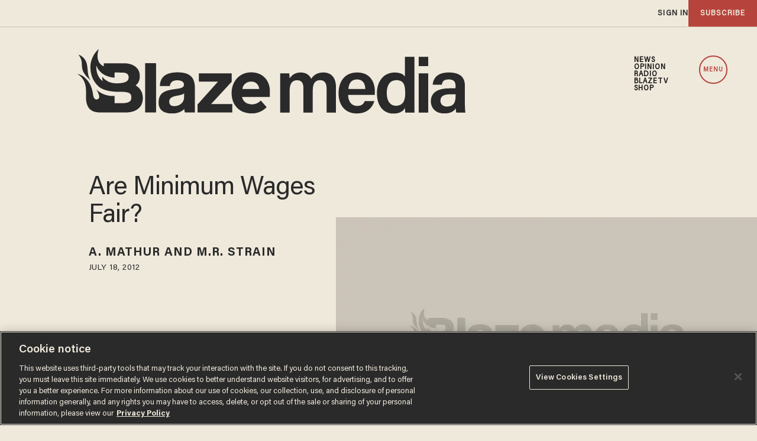

--- FILE ---
content_type: text/html; charset=utf-8
request_url: https://www.google.com/recaptcha/api2/anchor?ar=1&k=6Lf8zqgoAAAAAFUUkcOQ6F63JUDRJdiz_4BCIDPj&co=aHR0cHM6Ly9saW5rLnRoZWJsYXplLmNvbTo0NDM.&hl=en&v=PoyoqOPhxBO7pBk68S4YbpHZ&size=invisible&anchor-ms=20000&execute-ms=30000&cb=vohs6aboh32p
body_size: 48621
content:
<!DOCTYPE HTML><html dir="ltr" lang="en"><head><meta http-equiv="Content-Type" content="text/html; charset=UTF-8">
<meta http-equiv="X-UA-Compatible" content="IE=edge">
<title>reCAPTCHA</title>
<style type="text/css">
/* cyrillic-ext */
@font-face {
  font-family: 'Roboto';
  font-style: normal;
  font-weight: 400;
  font-stretch: 100%;
  src: url(//fonts.gstatic.com/s/roboto/v48/KFO7CnqEu92Fr1ME7kSn66aGLdTylUAMa3GUBHMdazTgWw.woff2) format('woff2');
  unicode-range: U+0460-052F, U+1C80-1C8A, U+20B4, U+2DE0-2DFF, U+A640-A69F, U+FE2E-FE2F;
}
/* cyrillic */
@font-face {
  font-family: 'Roboto';
  font-style: normal;
  font-weight: 400;
  font-stretch: 100%;
  src: url(//fonts.gstatic.com/s/roboto/v48/KFO7CnqEu92Fr1ME7kSn66aGLdTylUAMa3iUBHMdazTgWw.woff2) format('woff2');
  unicode-range: U+0301, U+0400-045F, U+0490-0491, U+04B0-04B1, U+2116;
}
/* greek-ext */
@font-face {
  font-family: 'Roboto';
  font-style: normal;
  font-weight: 400;
  font-stretch: 100%;
  src: url(//fonts.gstatic.com/s/roboto/v48/KFO7CnqEu92Fr1ME7kSn66aGLdTylUAMa3CUBHMdazTgWw.woff2) format('woff2');
  unicode-range: U+1F00-1FFF;
}
/* greek */
@font-face {
  font-family: 'Roboto';
  font-style: normal;
  font-weight: 400;
  font-stretch: 100%;
  src: url(//fonts.gstatic.com/s/roboto/v48/KFO7CnqEu92Fr1ME7kSn66aGLdTylUAMa3-UBHMdazTgWw.woff2) format('woff2');
  unicode-range: U+0370-0377, U+037A-037F, U+0384-038A, U+038C, U+038E-03A1, U+03A3-03FF;
}
/* math */
@font-face {
  font-family: 'Roboto';
  font-style: normal;
  font-weight: 400;
  font-stretch: 100%;
  src: url(//fonts.gstatic.com/s/roboto/v48/KFO7CnqEu92Fr1ME7kSn66aGLdTylUAMawCUBHMdazTgWw.woff2) format('woff2');
  unicode-range: U+0302-0303, U+0305, U+0307-0308, U+0310, U+0312, U+0315, U+031A, U+0326-0327, U+032C, U+032F-0330, U+0332-0333, U+0338, U+033A, U+0346, U+034D, U+0391-03A1, U+03A3-03A9, U+03B1-03C9, U+03D1, U+03D5-03D6, U+03F0-03F1, U+03F4-03F5, U+2016-2017, U+2034-2038, U+203C, U+2040, U+2043, U+2047, U+2050, U+2057, U+205F, U+2070-2071, U+2074-208E, U+2090-209C, U+20D0-20DC, U+20E1, U+20E5-20EF, U+2100-2112, U+2114-2115, U+2117-2121, U+2123-214F, U+2190, U+2192, U+2194-21AE, U+21B0-21E5, U+21F1-21F2, U+21F4-2211, U+2213-2214, U+2216-22FF, U+2308-230B, U+2310, U+2319, U+231C-2321, U+2336-237A, U+237C, U+2395, U+239B-23B7, U+23D0, U+23DC-23E1, U+2474-2475, U+25AF, U+25B3, U+25B7, U+25BD, U+25C1, U+25CA, U+25CC, U+25FB, U+266D-266F, U+27C0-27FF, U+2900-2AFF, U+2B0E-2B11, U+2B30-2B4C, U+2BFE, U+3030, U+FF5B, U+FF5D, U+1D400-1D7FF, U+1EE00-1EEFF;
}
/* symbols */
@font-face {
  font-family: 'Roboto';
  font-style: normal;
  font-weight: 400;
  font-stretch: 100%;
  src: url(//fonts.gstatic.com/s/roboto/v48/KFO7CnqEu92Fr1ME7kSn66aGLdTylUAMaxKUBHMdazTgWw.woff2) format('woff2');
  unicode-range: U+0001-000C, U+000E-001F, U+007F-009F, U+20DD-20E0, U+20E2-20E4, U+2150-218F, U+2190, U+2192, U+2194-2199, U+21AF, U+21E6-21F0, U+21F3, U+2218-2219, U+2299, U+22C4-22C6, U+2300-243F, U+2440-244A, U+2460-24FF, U+25A0-27BF, U+2800-28FF, U+2921-2922, U+2981, U+29BF, U+29EB, U+2B00-2BFF, U+4DC0-4DFF, U+FFF9-FFFB, U+10140-1018E, U+10190-1019C, U+101A0, U+101D0-101FD, U+102E0-102FB, U+10E60-10E7E, U+1D2C0-1D2D3, U+1D2E0-1D37F, U+1F000-1F0FF, U+1F100-1F1AD, U+1F1E6-1F1FF, U+1F30D-1F30F, U+1F315, U+1F31C, U+1F31E, U+1F320-1F32C, U+1F336, U+1F378, U+1F37D, U+1F382, U+1F393-1F39F, U+1F3A7-1F3A8, U+1F3AC-1F3AF, U+1F3C2, U+1F3C4-1F3C6, U+1F3CA-1F3CE, U+1F3D4-1F3E0, U+1F3ED, U+1F3F1-1F3F3, U+1F3F5-1F3F7, U+1F408, U+1F415, U+1F41F, U+1F426, U+1F43F, U+1F441-1F442, U+1F444, U+1F446-1F449, U+1F44C-1F44E, U+1F453, U+1F46A, U+1F47D, U+1F4A3, U+1F4B0, U+1F4B3, U+1F4B9, U+1F4BB, U+1F4BF, U+1F4C8-1F4CB, U+1F4D6, U+1F4DA, U+1F4DF, U+1F4E3-1F4E6, U+1F4EA-1F4ED, U+1F4F7, U+1F4F9-1F4FB, U+1F4FD-1F4FE, U+1F503, U+1F507-1F50B, U+1F50D, U+1F512-1F513, U+1F53E-1F54A, U+1F54F-1F5FA, U+1F610, U+1F650-1F67F, U+1F687, U+1F68D, U+1F691, U+1F694, U+1F698, U+1F6AD, U+1F6B2, U+1F6B9-1F6BA, U+1F6BC, U+1F6C6-1F6CF, U+1F6D3-1F6D7, U+1F6E0-1F6EA, U+1F6F0-1F6F3, U+1F6F7-1F6FC, U+1F700-1F7FF, U+1F800-1F80B, U+1F810-1F847, U+1F850-1F859, U+1F860-1F887, U+1F890-1F8AD, U+1F8B0-1F8BB, U+1F8C0-1F8C1, U+1F900-1F90B, U+1F93B, U+1F946, U+1F984, U+1F996, U+1F9E9, U+1FA00-1FA6F, U+1FA70-1FA7C, U+1FA80-1FA89, U+1FA8F-1FAC6, U+1FACE-1FADC, U+1FADF-1FAE9, U+1FAF0-1FAF8, U+1FB00-1FBFF;
}
/* vietnamese */
@font-face {
  font-family: 'Roboto';
  font-style: normal;
  font-weight: 400;
  font-stretch: 100%;
  src: url(//fonts.gstatic.com/s/roboto/v48/KFO7CnqEu92Fr1ME7kSn66aGLdTylUAMa3OUBHMdazTgWw.woff2) format('woff2');
  unicode-range: U+0102-0103, U+0110-0111, U+0128-0129, U+0168-0169, U+01A0-01A1, U+01AF-01B0, U+0300-0301, U+0303-0304, U+0308-0309, U+0323, U+0329, U+1EA0-1EF9, U+20AB;
}
/* latin-ext */
@font-face {
  font-family: 'Roboto';
  font-style: normal;
  font-weight: 400;
  font-stretch: 100%;
  src: url(//fonts.gstatic.com/s/roboto/v48/KFO7CnqEu92Fr1ME7kSn66aGLdTylUAMa3KUBHMdazTgWw.woff2) format('woff2');
  unicode-range: U+0100-02BA, U+02BD-02C5, U+02C7-02CC, U+02CE-02D7, U+02DD-02FF, U+0304, U+0308, U+0329, U+1D00-1DBF, U+1E00-1E9F, U+1EF2-1EFF, U+2020, U+20A0-20AB, U+20AD-20C0, U+2113, U+2C60-2C7F, U+A720-A7FF;
}
/* latin */
@font-face {
  font-family: 'Roboto';
  font-style: normal;
  font-weight: 400;
  font-stretch: 100%;
  src: url(//fonts.gstatic.com/s/roboto/v48/KFO7CnqEu92Fr1ME7kSn66aGLdTylUAMa3yUBHMdazQ.woff2) format('woff2');
  unicode-range: U+0000-00FF, U+0131, U+0152-0153, U+02BB-02BC, U+02C6, U+02DA, U+02DC, U+0304, U+0308, U+0329, U+2000-206F, U+20AC, U+2122, U+2191, U+2193, U+2212, U+2215, U+FEFF, U+FFFD;
}
/* cyrillic-ext */
@font-face {
  font-family: 'Roboto';
  font-style: normal;
  font-weight: 500;
  font-stretch: 100%;
  src: url(//fonts.gstatic.com/s/roboto/v48/KFO7CnqEu92Fr1ME7kSn66aGLdTylUAMa3GUBHMdazTgWw.woff2) format('woff2');
  unicode-range: U+0460-052F, U+1C80-1C8A, U+20B4, U+2DE0-2DFF, U+A640-A69F, U+FE2E-FE2F;
}
/* cyrillic */
@font-face {
  font-family: 'Roboto';
  font-style: normal;
  font-weight: 500;
  font-stretch: 100%;
  src: url(//fonts.gstatic.com/s/roboto/v48/KFO7CnqEu92Fr1ME7kSn66aGLdTylUAMa3iUBHMdazTgWw.woff2) format('woff2');
  unicode-range: U+0301, U+0400-045F, U+0490-0491, U+04B0-04B1, U+2116;
}
/* greek-ext */
@font-face {
  font-family: 'Roboto';
  font-style: normal;
  font-weight: 500;
  font-stretch: 100%;
  src: url(//fonts.gstatic.com/s/roboto/v48/KFO7CnqEu92Fr1ME7kSn66aGLdTylUAMa3CUBHMdazTgWw.woff2) format('woff2');
  unicode-range: U+1F00-1FFF;
}
/* greek */
@font-face {
  font-family: 'Roboto';
  font-style: normal;
  font-weight: 500;
  font-stretch: 100%;
  src: url(//fonts.gstatic.com/s/roboto/v48/KFO7CnqEu92Fr1ME7kSn66aGLdTylUAMa3-UBHMdazTgWw.woff2) format('woff2');
  unicode-range: U+0370-0377, U+037A-037F, U+0384-038A, U+038C, U+038E-03A1, U+03A3-03FF;
}
/* math */
@font-face {
  font-family: 'Roboto';
  font-style: normal;
  font-weight: 500;
  font-stretch: 100%;
  src: url(//fonts.gstatic.com/s/roboto/v48/KFO7CnqEu92Fr1ME7kSn66aGLdTylUAMawCUBHMdazTgWw.woff2) format('woff2');
  unicode-range: U+0302-0303, U+0305, U+0307-0308, U+0310, U+0312, U+0315, U+031A, U+0326-0327, U+032C, U+032F-0330, U+0332-0333, U+0338, U+033A, U+0346, U+034D, U+0391-03A1, U+03A3-03A9, U+03B1-03C9, U+03D1, U+03D5-03D6, U+03F0-03F1, U+03F4-03F5, U+2016-2017, U+2034-2038, U+203C, U+2040, U+2043, U+2047, U+2050, U+2057, U+205F, U+2070-2071, U+2074-208E, U+2090-209C, U+20D0-20DC, U+20E1, U+20E5-20EF, U+2100-2112, U+2114-2115, U+2117-2121, U+2123-214F, U+2190, U+2192, U+2194-21AE, U+21B0-21E5, U+21F1-21F2, U+21F4-2211, U+2213-2214, U+2216-22FF, U+2308-230B, U+2310, U+2319, U+231C-2321, U+2336-237A, U+237C, U+2395, U+239B-23B7, U+23D0, U+23DC-23E1, U+2474-2475, U+25AF, U+25B3, U+25B7, U+25BD, U+25C1, U+25CA, U+25CC, U+25FB, U+266D-266F, U+27C0-27FF, U+2900-2AFF, U+2B0E-2B11, U+2B30-2B4C, U+2BFE, U+3030, U+FF5B, U+FF5D, U+1D400-1D7FF, U+1EE00-1EEFF;
}
/* symbols */
@font-face {
  font-family: 'Roboto';
  font-style: normal;
  font-weight: 500;
  font-stretch: 100%;
  src: url(//fonts.gstatic.com/s/roboto/v48/KFO7CnqEu92Fr1ME7kSn66aGLdTylUAMaxKUBHMdazTgWw.woff2) format('woff2');
  unicode-range: U+0001-000C, U+000E-001F, U+007F-009F, U+20DD-20E0, U+20E2-20E4, U+2150-218F, U+2190, U+2192, U+2194-2199, U+21AF, U+21E6-21F0, U+21F3, U+2218-2219, U+2299, U+22C4-22C6, U+2300-243F, U+2440-244A, U+2460-24FF, U+25A0-27BF, U+2800-28FF, U+2921-2922, U+2981, U+29BF, U+29EB, U+2B00-2BFF, U+4DC0-4DFF, U+FFF9-FFFB, U+10140-1018E, U+10190-1019C, U+101A0, U+101D0-101FD, U+102E0-102FB, U+10E60-10E7E, U+1D2C0-1D2D3, U+1D2E0-1D37F, U+1F000-1F0FF, U+1F100-1F1AD, U+1F1E6-1F1FF, U+1F30D-1F30F, U+1F315, U+1F31C, U+1F31E, U+1F320-1F32C, U+1F336, U+1F378, U+1F37D, U+1F382, U+1F393-1F39F, U+1F3A7-1F3A8, U+1F3AC-1F3AF, U+1F3C2, U+1F3C4-1F3C6, U+1F3CA-1F3CE, U+1F3D4-1F3E0, U+1F3ED, U+1F3F1-1F3F3, U+1F3F5-1F3F7, U+1F408, U+1F415, U+1F41F, U+1F426, U+1F43F, U+1F441-1F442, U+1F444, U+1F446-1F449, U+1F44C-1F44E, U+1F453, U+1F46A, U+1F47D, U+1F4A3, U+1F4B0, U+1F4B3, U+1F4B9, U+1F4BB, U+1F4BF, U+1F4C8-1F4CB, U+1F4D6, U+1F4DA, U+1F4DF, U+1F4E3-1F4E6, U+1F4EA-1F4ED, U+1F4F7, U+1F4F9-1F4FB, U+1F4FD-1F4FE, U+1F503, U+1F507-1F50B, U+1F50D, U+1F512-1F513, U+1F53E-1F54A, U+1F54F-1F5FA, U+1F610, U+1F650-1F67F, U+1F687, U+1F68D, U+1F691, U+1F694, U+1F698, U+1F6AD, U+1F6B2, U+1F6B9-1F6BA, U+1F6BC, U+1F6C6-1F6CF, U+1F6D3-1F6D7, U+1F6E0-1F6EA, U+1F6F0-1F6F3, U+1F6F7-1F6FC, U+1F700-1F7FF, U+1F800-1F80B, U+1F810-1F847, U+1F850-1F859, U+1F860-1F887, U+1F890-1F8AD, U+1F8B0-1F8BB, U+1F8C0-1F8C1, U+1F900-1F90B, U+1F93B, U+1F946, U+1F984, U+1F996, U+1F9E9, U+1FA00-1FA6F, U+1FA70-1FA7C, U+1FA80-1FA89, U+1FA8F-1FAC6, U+1FACE-1FADC, U+1FADF-1FAE9, U+1FAF0-1FAF8, U+1FB00-1FBFF;
}
/* vietnamese */
@font-face {
  font-family: 'Roboto';
  font-style: normal;
  font-weight: 500;
  font-stretch: 100%;
  src: url(//fonts.gstatic.com/s/roboto/v48/KFO7CnqEu92Fr1ME7kSn66aGLdTylUAMa3OUBHMdazTgWw.woff2) format('woff2');
  unicode-range: U+0102-0103, U+0110-0111, U+0128-0129, U+0168-0169, U+01A0-01A1, U+01AF-01B0, U+0300-0301, U+0303-0304, U+0308-0309, U+0323, U+0329, U+1EA0-1EF9, U+20AB;
}
/* latin-ext */
@font-face {
  font-family: 'Roboto';
  font-style: normal;
  font-weight: 500;
  font-stretch: 100%;
  src: url(//fonts.gstatic.com/s/roboto/v48/KFO7CnqEu92Fr1ME7kSn66aGLdTylUAMa3KUBHMdazTgWw.woff2) format('woff2');
  unicode-range: U+0100-02BA, U+02BD-02C5, U+02C7-02CC, U+02CE-02D7, U+02DD-02FF, U+0304, U+0308, U+0329, U+1D00-1DBF, U+1E00-1E9F, U+1EF2-1EFF, U+2020, U+20A0-20AB, U+20AD-20C0, U+2113, U+2C60-2C7F, U+A720-A7FF;
}
/* latin */
@font-face {
  font-family: 'Roboto';
  font-style: normal;
  font-weight: 500;
  font-stretch: 100%;
  src: url(//fonts.gstatic.com/s/roboto/v48/KFO7CnqEu92Fr1ME7kSn66aGLdTylUAMa3yUBHMdazQ.woff2) format('woff2');
  unicode-range: U+0000-00FF, U+0131, U+0152-0153, U+02BB-02BC, U+02C6, U+02DA, U+02DC, U+0304, U+0308, U+0329, U+2000-206F, U+20AC, U+2122, U+2191, U+2193, U+2212, U+2215, U+FEFF, U+FFFD;
}
/* cyrillic-ext */
@font-face {
  font-family: 'Roboto';
  font-style: normal;
  font-weight: 900;
  font-stretch: 100%;
  src: url(//fonts.gstatic.com/s/roboto/v48/KFO7CnqEu92Fr1ME7kSn66aGLdTylUAMa3GUBHMdazTgWw.woff2) format('woff2');
  unicode-range: U+0460-052F, U+1C80-1C8A, U+20B4, U+2DE0-2DFF, U+A640-A69F, U+FE2E-FE2F;
}
/* cyrillic */
@font-face {
  font-family: 'Roboto';
  font-style: normal;
  font-weight: 900;
  font-stretch: 100%;
  src: url(//fonts.gstatic.com/s/roboto/v48/KFO7CnqEu92Fr1ME7kSn66aGLdTylUAMa3iUBHMdazTgWw.woff2) format('woff2');
  unicode-range: U+0301, U+0400-045F, U+0490-0491, U+04B0-04B1, U+2116;
}
/* greek-ext */
@font-face {
  font-family: 'Roboto';
  font-style: normal;
  font-weight: 900;
  font-stretch: 100%;
  src: url(//fonts.gstatic.com/s/roboto/v48/KFO7CnqEu92Fr1ME7kSn66aGLdTylUAMa3CUBHMdazTgWw.woff2) format('woff2');
  unicode-range: U+1F00-1FFF;
}
/* greek */
@font-face {
  font-family: 'Roboto';
  font-style: normal;
  font-weight: 900;
  font-stretch: 100%;
  src: url(//fonts.gstatic.com/s/roboto/v48/KFO7CnqEu92Fr1ME7kSn66aGLdTylUAMa3-UBHMdazTgWw.woff2) format('woff2');
  unicode-range: U+0370-0377, U+037A-037F, U+0384-038A, U+038C, U+038E-03A1, U+03A3-03FF;
}
/* math */
@font-face {
  font-family: 'Roboto';
  font-style: normal;
  font-weight: 900;
  font-stretch: 100%;
  src: url(//fonts.gstatic.com/s/roboto/v48/KFO7CnqEu92Fr1ME7kSn66aGLdTylUAMawCUBHMdazTgWw.woff2) format('woff2');
  unicode-range: U+0302-0303, U+0305, U+0307-0308, U+0310, U+0312, U+0315, U+031A, U+0326-0327, U+032C, U+032F-0330, U+0332-0333, U+0338, U+033A, U+0346, U+034D, U+0391-03A1, U+03A3-03A9, U+03B1-03C9, U+03D1, U+03D5-03D6, U+03F0-03F1, U+03F4-03F5, U+2016-2017, U+2034-2038, U+203C, U+2040, U+2043, U+2047, U+2050, U+2057, U+205F, U+2070-2071, U+2074-208E, U+2090-209C, U+20D0-20DC, U+20E1, U+20E5-20EF, U+2100-2112, U+2114-2115, U+2117-2121, U+2123-214F, U+2190, U+2192, U+2194-21AE, U+21B0-21E5, U+21F1-21F2, U+21F4-2211, U+2213-2214, U+2216-22FF, U+2308-230B, U+2310, U+2319, U+231C-2321, U+2336-237A, U+237C, U+2395, U+239B-23B7, U+23D0, U+23DC-23E1, U+2474-2475, U+25AF, U+25B3, U+25B7, U+25BD, U+25C1, U+25CA, U+25CC, U+25FB, U+266D-266F, U+27C0-27FF, U+2900-2AFF, U+2B0E-2B11, U+2B30-2B4C, U+2BFE, U+3030, U+FF5B, U+FF5D, U+1D400-1D7FF, U+1EE00-1EEFF;
}
/* symbols */
@font-face {
  font-family: 'Roboto';
  font-style: normal;
  font-weight: 900;
  font-stretch: 100%;
  src: url(//fonts.gstatic.com/s/roboto/v48/KFO7CnqEu92Fr1ME7kSn66aGLdTylUAMaxKUBHMdazTgWw.woff2) format('woff2');
  unicode-range: U+0001-000C, U+000E-001F, U+007F-009F, U+20DD-20E0, U+20E2-20E4, U+2150-218F, U+2190, U+2192, U+2194-2199, U+21AF, U+21E6-21F0, U+21F3, U+2218-2219, U+2299, U+22C4-22C6, U+2300-243F, U+2440-244A, U+2460-24FF, U+25A0-27BF, U+2800-28FF, U+2921-2922, U+2981, U+29BF, U+29EB, U+2B00-2BFF, U+4DC0-4DFF, U+FFF9-FFFB, U+10140-1018E, U+10190-1019C, U+101A0, U+101D0-101FD, U+102E0-102FB, U+10E60-10E7E, U+1D2C0-1D2D3, U+1D2E0-1D37F, U+1F000-1F0FF, U+1F100-1F1AD, U+1F1E6-1F1FF, U+1F30D-1F30F, U+1F315, U+1F31C, U+1F31E, U+1F320-1F32C, U+1F336, U+1F378, U+1F37D, U+1F382, U+1F393-1F39F, U+1F3A7-1F3A8, U+1F3AC-1F3AF, U+1F3C2, U+1F3C4-1F3C6, U+1F3CA-1F3CE, U+1F3D4-1F3E0, U+1F3ED, U+1F3F1-1F3F3, U+1F3F5-1F3F7, U+1F408, U+1F415, U+1F41F, U+1F426, U+1F43F, U+1F441-1F442, U+1F444, U+1F446-1F449, U+1F44C-1F44E, U+1F453, U+1F46A, U+1F47D, U+1F4A3, U+1F4B0, U+1F4B3, U+1F4B9, U+1F4BB, U+1F4BF, U+1F4C8-1F4CB, U+1F4D6, U+1F4DA, U+1F4DF, U+1F4E3-1F4E6, U+1F4EA-1F4ED, U+1F4F7, U+1F4F9-1F4FB, U+1F4FD-1F4FE, U+1F503, U+1F507-1F50B, U+1F50D, U+1F512-1F513, U+1F53E-1F54A, U+1F54F-1F5FA, U+1F610, U+1F650-1F67F, U+1F687, U+1F68D, U+1F691, U+1F694, U+1F698, U+1F6AD, U+1F6B2, U+1F6B9-1F6BA, U+1F6BC, U+1F6C6-1F6CF, U+1F6D3-1F6D7, U+1F6E0-1F6EA, U+1F6F0-1F6F3, U+1F6F7-1F6FC, U+1F700-1F7FF, U+1F800-1F80B, U+1F810-1F847, U+1F850-1F859, U+1F860-1F887, U+1F890-1F8AD, U+1F8B0-1F8BB, U+1F8C0-1F8C1, U+1F900-1F90B, U+1F93B, U+1F946, U+1F984, U+1F996, U+1F9E9, U+1FA00-1FA6F, U+1FA70-1FA7C, U+1FA80-1FA89, U+1FA8F-1FAC6, U+1FACE-1FADC, U+1FADF-1FAE9, U+1FAF0-1FAF8, U+1FB00-1FBFF;
}
/* vietnamese */
@font-face {
  font-family: 'Roboto';
  font-style: normal;
  font-weight: 900;
  font-stretch: 100%;
  src: url(//fonts.gstatic.com/s/roboto/v48/KFO7CnqEu92Fr1ME7kSn66aGLdTylUAMa3OUBHMdazTgWw.woff2) format('woff2');
  unicode-range: U+0102-0103, U+0110-0111, U+0128-0129, U+0168-0169, U+01A0-01A1, U+01AF-01B0, U+0300-0301, U+0303-0304, U+0308-0309, U+0323, U+0329, U+1EA0-1EF9, U+20AB;
}
/* latin-ext */
@font-face {
  font-family: 'Roboto';
  font-style: normal;
  font-weight: 900;
  font-stretch: 100%;
  src: url(//fonts.gstatic.com/s/roboto/v48/KFO7CnqEu92Fr1ME7kSn66aGLdTylUAMa3KUBHMdazTgWw.woff2) format('woff2');
  unicode-range: U+0100-02BA, U+02BD-02C5, U+02C7-02CC, U+02CE-02D7, U+02DD-02FF, U+0304, U+0308, U+0329, U+1D00-1DBF, U+1E00-1E9F, U+1EF2-1EFF, U+2020, U+20A0-20AB, U+20AD-20C0, U+2113, U+2C60-2C7F, U+A720-A7FF;
}
/* latin */
@font-face {
  font-family: 'Roboto';
  font-style: normal;
  font-weight: 900;
  font-stretch: 100%;
  src: url(//fonts.gstatic.com/s/roboto/v48/KFO7CnqEu92Fr1ME7kSn66aGLdTylUAMa3yUBHMdazQ.woff2) format('woff2');
  unicode-range: U+0000-00FF, U+0131, U+0152-0153, U+02BB-02BC, U+02C6, U+02DA, U+02DC, U+0304, U+0308, U+0329, U+2000-206F, U+20AC, U+2122, U+2191, U+2193, U+2212, U+2215, U+FEFF, U+FFFD;
}

</style>
<link rel="stylesheet" type="text/css" href="https://www.gstatic.com/recaptcha/releases/PoyoqOPhxBO7pBk68S4YbpHZ/styles__ltr.css">
<script nonce="9lt2dMzM5452O_fbNn3Taw" type="text/javascript">window['__recaptcha_api'] = 'https://www.google.com/recaptcha/api2/';</script>
<script type="text/javascript" src="https://www.gstatic.com/recaptcha/releases/PoyoqOPhxBO7pBk68S4YbpHZ/recaptcha__en.js" nonce="9lt2dMzM5452O_fbNn3Taw">
      
    </script></head>
<body><div id="rc-anchor-alert" class="rc-anchor-alert"></div>
<input type="hidden" id="recaptcha-token" value="[base64]">
<script type="text/javascript" nonce="9lt2dMzM5452O_fbNn3Taw">
      recaptcha.anchor.Main.init("[\x22ainput\x22,[\x22bgdata\x22,\x22\x22,\[base64]/[base64]/[base64]/[base64]/cjw8ejpyPj4+eil9Y2F0Y2gobCl7dGhyb3cgbDt9fSxIPWZ1bmN0aW9uKHcsdCx6KXtpZih3PT0xOTR8fHc9PTIwOCl0LnZbd10/dC52W3ddLmNvbmNhdCh6KTp0LnZbd109b2Yoeix0KTtlbHNle2lmKHQuYkImJnchPTMxNylyZXR1cm47dz09NjZ8fHc9PTEyMnx8dz09NDcwfHx3PT00NHx8dz09NDE2fHx3PT0zOTd8fHc9PTQyMXx8dz09Njh8fHc9PTcwfHx3PT0xODQ/[base64]/[base64]/[base64]/bmV3IGRbVl0oSlswXSk6cD09Mj9uZXcgZFtWXShKWzBdLEpbMV0pOnA9PTM/bmV3IGRbVl0oSlswXSxKWzFdLEpbMl0pOnA9PTQ/[base64]/[base64]/[base64]/[base64]\x22,\[base64]\\u003d\x22,\x22IEnCpcO1ZwzDuTxSwprCnsKBw7Ucw6bDicKoeMOnYGTDp3XCnMO5w7XCrWoiwqjDiMOBwrrDjCgowqdEw6clU8K+IcKgwozDlHdFw7MJwqnDpSUrwpjDncKpczDDr8OcC8OfCyMUP1vCmzt6wrLDnMOiSsOZwqnCssOMBiUGw4NNwpoGbsO1BMKUADo/[base64]/w5zCrybDlsO5w6fDok45Bzpaw5jDi8KMJsO8XMKjw5QHwrzCkcKFXMKRwqEpwoLDqAoSPg5jw4vDoEI1H8OUw6ISwpDDp8OudD1vIMKwNw/CslrDvMOKCMKZNCLCjcOPwrDDuzPCrsKxURk6w7tIUwfClUgPwqZwGMKewpZsOsORQzHCtF5Ywqksw7rDm2xJwpBOKMO2VEnCtjXCs25aH1xMwrdVwqTCiUFFwq5dw6tWSzXCpMOeJsOTwp/CtGQyawx8DxfDh8OAw6jDh8K4w6pKbMO3RXF9wqrDjBFww7jDlcK7GSXDkMKqwoI5MEPCpTpVw6gmwqHCsko+dcO3fkxPw54cBMK5wr8Ywo1iccOAf8O+w75nAwTDpEPCucKDE8KYGMK9MsKFw5vCrMKSwoAww5fDiV4Hw5DDpgvCuWBNw7EfEsKFHi/[base64]/CpcKfIGZywrcKw7PCvQXCmsO6w5USwpxJMMO/wp3DncKYwrfCrwYqwpvDpMOsOB4VwqPCoDhcVlpvw5bCnFwLHlLClzjCkl7CucO8wqfDs0PDsXPDqsKgOllbwrvDpcKfwrjDpsOPBMKvwq8pRBfDiSE6wr/DhU8gacK7U8K1cBPCpcOxGMO9TMKDwrpSw4jCsW/ClsKTWcKaY8O7wqwZK8K/w4V1wqPDrMO7W2wgW8KOw7xLdcKLTUjCvMOVwqdVTsO3w6LDmzLCgD0ywoM6wqdBfcKtc8KKFgrDvH9hX8KswrvDusKzw4/[base64]/DmQfClnrCscOEGcK6w71uwrPDu8OMP8O0Mgg/PcKpcztfSMOOZ8K9ScO0HcOywrrDg2nDhMKSw5DCqQTDnglkfwbCjg46w5RMwrggwrrCjDTDnSXDiMKhJ8O0woZlwojDi8KWw7DDi19CS8KfHcK5wqvCtsOZJCleEW3CuUYQwr/DkU9pw5TCv2LChVF/w7MSUGnDjMOowrIPw5XDlmVfR8K9DsKBNMKpcgkfQMKFQMOyw4VZbjDDuTfCvsKtfV9/aCl4wogCD8Kyw7h/w7jCrmhYw5/CihLDvsKCw7HDm17DsCnCkER5woLDnG8nRMOZfkfCpj3CrMOYw4gFSC1WwptMAMOlasKAH2cLKTnCu3rCgcOaFcOsMsKJXX3ClMKGXsOTc0bCtAXCgMKnd8OcwqXDtTIKSzhvwpLDi8KBw5fDqMOGw5DChMK5Ywcqw6TDuCDDsMOswrQ2WH/[base64]/[base64]/CsFLDu8Ozwr7Dhw8Xw4TCtMO3a8O6T8O0woIIRVVEw5vDt8OdwqM6NWLDncKLwr7Cu2gdw6/[base64]/[base64]/wpfDuVfCtBJXdsO8wrgkC8K2F8O3FS5waS97wpXDqsO3Rw0NCMOEwpgEwoliw5MyZSlTd24GC8OWN8OPw6/DscOewqHCvX/CpsO7JcKoXMOiG8K9wpHCm8Kow7fClwjCuxgKOldhdFDCgMOJWcO1HcKOIcK4wo48IEFlWm/CjSDCmkx0wqjChWJsVMOUwrvDhcKGwoZhw5dDwoXDocKzwpTCocONGcK/w7rDvMO/wq4NRAzCsMKRwq7CucO6dTvCq8OBwpzCg8KVIx/CvkA+wo0MNMKMwrrDtxppw50kYMOaeVwkYio7wq/DvHNwBcORcsOAenYyDn9hC8KbwrLCksKVLMKtGSA2GjvCkn8mSAzDsMKtwofCvRvDlHfDgsKJwrHCoyzCmBrCsMOvSMKtZcOfwpjCssOJP8KIO8OFw5XChg7CsEbCkVI9w4nClsOoLAlcwp/CkzVbw5oQw6ZCwqdSD1EXwoNRw4VlcQZRUGvDgzfCmMOER2RJwq0eHznCrCplacKPJsK1w7/[base64]/wpXDo0XDgMKRLW4yw7XCthJKFsO0wq3DksOqwqbCnFzDrcKFThRhwrnDn0xdO8KwwqoaworCm8OUw4tmw5VJwpfCrkZvXSnCi8OCDxIOw43CncKyBzB4wrbDtkbCqQUNHBzDrGljI0nCqzDCjGMMKmzCisK8wqjCnxbDuVYOGMOaw6URI8OhwqMsw7bCtcOYOy9cwr/CrVrCpBvDiWjClzMkUMOwC8OKwrAHw53Dgwl+w7TCrcKKwofCvyXCuyxvPw/[base64]/CoMOzaD3CtFDCt8OuwpLDh0vCr8OAwpsyLVwJwqxtw4UQwoLCucK/VsO9BsKhOVfCmcKqU8KcYypTw4/DmMKZwqPDqsOGw4nCmMKbw49Mw5zCs8KPC8KxLMOsw4YRwogRwqB7BW/DvMKXcMOEwooHw4ZRwpEnMB1Dw5Bhw5x5CsOLB1tawrDDtsOyw7zDmsKKZx7DvAHCsyfCmXPDocKSJMOwCw3DicOuFcKFwrReEyLDn3LDmhzCjS4hwrHCvhlCwq/CtcKiwrFFwoJRJFzDssK+w4MgAFwmdsKAwp/DlMKGYsOpIMKswpIcb8OSwonDkMKEAgZdw5bCsj1hWD9cwrzCs8OlHMK0dz3DjntMwptqGn3CvMOww7NmfRltBsOAwqw/QMKRFMKYwpdFw5p7QWTCs34Ew5/Cs8OzET19w55mw7JtTsKDw5XCrFvDscOkaMOiwofCiBlVLRrDr8OJwonCvnPDt3IhwocUHzLCsMORwpphcsOKJMOkIlVFwpDDgUIXwr98cFrCjsOZIkgQwpBMw4jCpsORwpk4wpjCl8OsEsKMw4dRbyg2MQNIcsO/ZMOww4A0w4wZw5FgOMOyJg5CDDcyw4vDrHLDmMOuCSkkXGAzw7fCo0JpS2tjCWjDu3jCiScsVVUiworDgXXCjTlAd0AISRoKF8Kow4kTbhXCrcKMw7MswowmC8OdCcKBPzBkAMOuwq1cwrNswoXCpcOcQcOENXfDmMO1LcKOwr/CtWZqw5jDrWnChjnCoMOmw5PDp8OUwpodw4QbMCcvwqEhRgVHw73DmMOqMcKJw7/Dr8KSw6cqFMKyVBB4w7kXDcKnw7gkw7VnIMKfw6gHwoUiwqbCvcK/HgfDkGjCqMOcw4LDj3s9IcKBwqzCqQ09LlrDoXUdw5Y0J8OLw4dpAWnDj8K/DyJvw7wnS8KMw5zDmMK1C8KbYsKVw5DDn8KLYQ9uwpYSZ8KQccOVwqHDlXLClcOXw5jCszk+WsOqHTHCgy4Uw4VqV21xwq/CvEhhw7zCvcK4w6xsRMKwwo/CkcKnPsOpwqvDmcOFwpjChyjCklYSQVbDjsK7Dlh+wp/CvsKnwot4wrvDp8OkwpXDkmhmeU0rwo4YwrbCgjkmw6Qyw6cQw6vCi8OWf8KGbsOJwrXCq8OIw5vCvyFkw4zCpsKOQDwgH8K9CgLDqA/ClS7CrMKMcMKRwoLDiMKmU1vCvMKsw7clf8KTw6bDumHCn8KMG3fDuWnCv0XDnn/Di8KEw5xIw7DCvh7DiEA9wp4bw4RaAcOYecO4w5xZwopUw6zCvX3Dr18+w4XDpQPCvw/DoRcYw4PDlMKSw70EZQPDp03DvsOYw5Vgw47Dt8K8w5PCnxnDvsKXwqPDsMOwwq8lGC7DtlTDvl9bFlrDoB94w4NkwpbCjCfClBnCuMK0wqHDvCk6wqfDosKAw44/GcO1wqMVbFfDoHd6WsKYw7ASw7nCs8O4wqDDrMOeJi/Cm8K+wqPCsybCuMKgOcKcw4HClMKZwpbCthweN8KUaHN4w44EwqpQwq4aw69awq7DuB0WT8Ohw7R0w71cNnASwp/[base64]/DncOfcGfCkyQ1wqPDuiUBwqLClcKNwpdKwpzDlARQfDTDoMO/w6dsTMOawq3DmQnDtMOcRTXCk2BHwpjCgcKKwo8Mwp4kEcKeNmFVS8OWwqQBOMOxSsO4wq/[base64]/DqkNww4vCm8KqwqE4EMO6DEXDhcKuL8OUBD7CiX/DucKXdCtCHh7DscKDQWnCvsKHwr7DkCLDpALDgsK7wpFubhE/EsKBU3hBw4UEw6VqcsK4wrtdclrDu8OYwpXDncKSesOWwqFLAwrCj0zDgMK5dMOtwqHDrsKCwp3DpcOTwr3CizFzwrYfJTzChRcNYnfDoGfDrMKuw6HDvHY1wo0tw78kwrlOT8KpU8KMQCvCjMOrw7ZkJWNURsOddWJlYcONwo1nT8KtPMO9SMOlch/Dgz0uIcKMwrR0wovDrsOuwrDDqsKMVgEPwqtGHcOZwrvDqcK0EsKFAcKTwqZmw4JTwoTDu1zCucKAEGAreXrDon3ClW0uYl99QSfDuhTDp2HDjMObVhAOfsKewrLDnFHDkT/[base64]/CliTClyrCtMKESsOGesO9I1jDh8O2cSjDsnhwSULDv8KSOMOTwpoNO24gU8OJYsK5wrY8XsK0w5fDoWMqMg/Cjh99w6w4wq3CiEjDhAZmw4xlwqDCuV/Cn8KhZMOAwo7DlDNSwpPDgUx8QcK4dFwWw7hVw4Yqw4VGwq9FQMODCMOTXMOic8OME8KDw6PDtlPDo0/ChMKWw5rDlMKoXkzDsjw6w4jCusOswr/CrcK/[base64]/[base64]/DsMK5LcKMUcKsZ8KUCsO9WH3CvAgSw5xSVQ3CmcO+JE1XGcKOQ2/[base64]/DjsOWwpBdbB4zw5XDjMOdUMKTwpgGNR7DqsOgwoFrwrcQTsKlwoDDuMOawqLCtsO+Qk7DqidRFE7DnkxRSGsafcOUw6MJfsOzUcKJecKTw41ZUsOGwpMwbMOHd8KFdAUqw6PCrMOoXsO/dWIEWMOpOsOuwqjDrGQMTBU3w5RowojCksKaw5YnE8OfO8OYw6tpw5nCnsOOwqlHa8OPIsOkAHLDvcKhw5kyw4tXH05GZsKZwoA0w48lwoUFLcKvwpEIw61GNsOEIsOpw6UFw6fCg13CtsK/w7nDgsOXFBAfd8OOaS/Cu8KnwptvwqPCsMK3S8KewpzCuMKQwoINasOSw5AMfWDCi2wKIcKYw6PDu8K2w6UvayLDgA/DvMKebFDDhyArR8KLPW/DrcOxecOnNcObwoB7OcO+w7/Cp8OPwqPDrDRvPRHDoycXw6thw7QfR8O+wp/[base64]/[base64]/CocK/[base64]/CuiNFaw/CiG07esK8wofDuH8/[base64]/CmMONwrnDt1HCl8ORw6TCo3/ClB7DuQnDisOcUWLCkAfCoMOMwp/[base64]/[base64]/[base64]/Du0oSwpjDpsOqwotNSmjDmMOyU8OrwrDCrkTDrAIdw4JxwrsEwoo8FjnCpSZWw5zCnMOSZcK2PTPChsO1wrlqw4LDrRUYwrlCGVXDpV3CtWU+wqc6w6lnw5lZdlzCusKzw6ggYC5hF3YHexhFdcONOSwfw4Vew5/DtsOwwpdmJjBUw7sXfztLw4zCuMOuGUnDkl9AG8OhT2htbsKZw5/DicO9wr46McKDMHZjB8OVeMOqwq4EfMK9UjXCn8KLwpnDpsOAOcKqFT7DnMO1w7LCsT/CosKbwqZ+w5QrwobDhcKVw6cUMihQb8KJw49hw4HCiA49woQlScOew51WwqQjMMOmWcKCw77DssKCcMKgwoUjw5nDl8KIEhYxMcKbMxLDjcOjwqJYw4NIwo8dwrPDosOyVsKJw4fCoMK2wo0nYU7DisKDw6TCh8K5Ngtqw4HDgcK/M1/CgsOrwqjCssOgw4vChsO+w580w6/DlcKII8OEWMOcXivDqV3ClMKHczPCv8OmwrLDtsKtPxQAE1Bcw7JHwpR1w45VwrpSEXXCpkXDvBjCvkwDVMO9EgshwqEYwoHDnxDCtsOzwrJIU8K7QwzDnhzDiMKyaHrCu03CjQYKa8OadX8GYg/DncOLw5hJw7EfScKpw63CumXCmcOpw7glwo/CilTDgAojNRrCp2s0b8O7LMKBJcOTLMOXO8ObFH/Du8KkY8Kow57DnMKlPcKtw71PN3zCvn/Dow3CvsOhw7t4Ak/CuDfColRaw4paw5BVw7ACSzRbw6o4D8O+wopuwqYsQm/[base64]/Dr3HCqcOhaMKaJkFJPz8zVBgnw6F1fMKrBsOQw5LCusOvw4bDpTHDhMK1CkzChmPCusOOwrRpERE2wohWw7pmw7jCkcOWw6DDpcK7WsOyUSYSw64Sw6BNwpkdw7fDocOmfRTDq8KWY2bCr2vDhizDpMOywp/ClsO6V8KJacOWw4A5bMOBPcOAwpQeIHjDtTrDv8OWw7vDv3U5EcKSw582bXsuTyANw7bCuEzCgkw9KFbDh0TCmsKJw6XDhcKVw4XDqls2wrXDglzCssK7w7zDiyZPw6VBccOewpPChhoZw4DDisOZwocowrzCvUXDkGzCq3fCksKbw5zDvTzDkMOXT8OAH3jDtcK/QcOqD09reMKYXsOLw5XCi8KadMKawqvDqsKAR8O4w4low5fClcKww7R7CUzCpcOUw68DbcOsfEbDt8OWKyjCsFAyKMO/RWLDtx9LWsK+OcK7dMKpQjAlYUlFwrvDsUwqwrM/FMO0w5XCkcOnw5ZAw5Jlw5rCnMKcD8Kew6BraV/DksObH8KFw4g0w5JDw5DDo8Okwp81wrHDpMKYw6Vew4nDuMK5wrHChMKmw5ZsFVDChcKbJcKmworDjkQ2wp/Dsw9Ww4gtw6VGIsKYw6Qxw5hQw4vDjTJPw4zDhMO9ekfDjzIAF2Ivw4oIa8KHQQFEw5t4wrrDgMObBcKkGMOhSxbDvcK0RzzDusOsJC5lKcOyw4rCugbCknpkMsKpbxrDiMO0VmIdJsOqwpvDpMOyFxI7wr7DsETCgsK1wr7DlsOyw7c8wqzDpxIPw5xowqtmw6sGcg/Cj8KVwrgwwqMkR08Rw7sRN8OJw4HDthpYN8OhfMK9EcOhw47DucO3GcK8DsKxw6rCtD/[base64]/Ch8O/w74qAsOlwp7ChwbDtQZ+C8OlwqZYB8KYTEDCnsKFwrRQwqDCk8KaHRnDnMOKw4cpw4crw5/DgAQpecKxOBlPZmnCsMKyIB0PwpLDosKLOcOow7vDtTYdIcKwb8Kjw5vCsWgqeHjCiRhhesKmN8Kaw5VUHTLCocOMMBtEcQVLQhgBMMOPOX/DuR3Dt18BwpPDmGpQw7hHwq/CrErDjTVTEnvDrsOSQnrDh1Erw4DCnx7DnsOeFMKTLABkwq/DuBHCpRBNw6TCqcOrLcKQOcOnwq/[base64]/[base64]/XcOdF1k5wqvDo1ZtdmpCwqzDkEwow58Iw780J3kIfcO8w6NBw7JEa8KBw6ApOMKvCsKcHCTDpsKBf0kVwrrCmMK8b1wlCSPCqsKxwq95URACw5oJwq7DvcKiccObw6Y0w4jCll7DicKwwqzDg8OUcsO8c8K5w6/Dv8KldcKba8KJwqrDnR3CuGbCt25SPirCo8OxwrzDkTjCksOOwowYw4XCplAew7bDkSUGL8KQU3zDk0TDsS/[base64]/[base64]/DkcONw7rDjVDDvDgJwrLDjkAiP8KHGAQkwowZwpcNSBTCvklUw6BywqfChMOXwrLDgXB0E8KRw6zDs8KkT8K9AMOZw7pLwqPCpsOmT8OzT8OXacKwUDbClAdqw7XCocKkw7TDo2fCocO6w4oyLmLDqmNpw4x/ZlLCsSbDoMOwbF91CsKKNMKDwpnCuk5iw5fCoTbDoDLDvsOxwqsXW2DCncK1aixTwqscwpEzw67Cg8KkCQJOwoTDvcKpwrQCEnTDssO0worDhllsw4XDr8KqEDJUUcOUO8Ouw5/DkRvDmMOwwpPCgcKZOsOKS8KdLMObw5/CtWXDh3F8wrfDtV1tHQotwpsMUDAFwq7CpxXDrMOmE8KLc8OZfcOUwqPCisKYOcOBwojCm8ODQ8K1w4vDmcKfHSTCkhjCuHjClEhoWVY/[base64]/[base64]/Dl8KMwqAjw4N3BwYmSF3DksK+IBnCn8K5XsKFYGnCj8KMw6vDiMOXNcOvw4UHSFZPwqrDvcOEUFDCoMOaw7/CjcOwwpMPP8KQYGEaPWRaD8ODUsKxQ8OVHBrCmg7DqsOAwr1bAwXDksOdw4nDlytHW8Ohw6JLw7Bpw7ACwp/[base64]/LcKdIihDw6xGGcO+JC1UTMKjwpprM8KzYAjCsHYpw5J8wp/DisO8w5XCj0XDrcKUP8KcwqLClcKzJjjDssK4wqPCkTDCmEA3w53DoAAYw7hoYwDCjcKXwpDDgWTCii/CssKqwphnw48cw6s8woElwpjDk2kMU8ODZMKywr/DoC17wrkiwr00c8OUwpbCgW/Cn8KNNsKgZsKAwqrCj3XDlAkfwrfCpMOcwoMJwoJjw7XCi8O9TF3DhEd7Qm/Dqz7DnQXDqh4VE0fDrsKPGkh2wpbCokTDpcOIHMOrHHYoWcOqbcKvw7/Cv1zCisKYM8ORw7PCoMKOw5EZO1nCqMKvw7BQw4fDpMOfOsKtSMK+wpDDvsOzwpUURMOgYsKWTsOYwoQiw5haYnZnRTvCosKPK3nDgsOcw5JDw6/DpMOUb0bDo3FRwrfCqxwaAldFBsK7e8KHbTFEwqfDhmJWw5LCrj5ZOsK1ThLDqMOCwqomw4N7wqg2w4nCiMKAwovDnWLCpldbw5F+acO/bXHCoMOlNcOWUFXCmQhBw5bClW/Cl8Odw4XCrkVhGwjCv8KJw4tjdMKpwrRuwpzDrh7CmA8rw6o2w7xmwozDpCtaw4Y2NsKCUx1FEA/ChMO6ICXCq8O+woZBwqBfw5HCpcOUw5Y0LsOVw4AkXwjDncK+w4YSwocFU8KfwosbA8K9wofDk2/DjzHCoMORwpcDW1Eawrt+T8KFeF01wp4eTsKrwqPCillPK8KoRMKyRcKFFcOVMC7DiFXDi8KjWMK8DVhYw4V9LivDuMKKwqk8fMKaPMKvw77DlS/Chw/DlipCMMKaGsKSwqHDgX/[base64]/DlMO1w41tw5LCrcOKJsODPsKcHsKSJ2BvwpzDkjPCvALDvDnCr0LChMK+IcOVRUw9H38WN8OHw61Pw6dMZsKNw7fDnG0lIxsGw6bCnwBfPhfDoAszwoHDngEuK8KQUcKfwqfDmGRNwo0Qw6XCvMKuw5/[base64]/[base64]/DpMOwd0TCkS4+wp9Dwq08TsOvRDwdw5LCtsK9NcKrw65Mw5R4eQoAfATDm1U1JsOVZjvCh8O0YsKAX2AVKcOZVMOFw5rDozjDmsO1wp0ww4hAKU9fw7XDsQs0X8ONwp40wo3Di8K4V0kXw6jDmDZ/wp/DkxhqDVjCm1XDpsOEZkRYw6rDk8O8w5FswqDDuU7CgWvCrVTDp3IlCVfClsKmw59pNsKeEjwLwq8cw7sKwrjDmCQmOMOdw6HDrMKswozDjcKbJcOvHsKaMcOcfsKQPsKtw5bClsOJRsOAfmFFwp/[base64]/DvCM3w7Jww57Dm8KAwrTCu8Khw6DCoWjCj8K/BW/CmcO2BcKbwq8gCcKkOMOzwo8Ow7YiCTvDogTDhnMWd8KAFDnDm07DgVFZRQQswr4aw6pRw4BMw5vDkzbDs8OIw7tQdMKvHBnCkzkCwqbDgsO4ZWcRScOCGsOaZFHDs8KBFikyw48iCMOfd8K2fglDc8O0wpbDlHdLw6g8wrTCnyTCnT/Cp2MtX3PDuMOUwrvDs8OIW0XCgcKqR1c9QHcDw4zDlsKNQ8KeaBfCuMOWRiwDB3kfwqNOLMKVwqDDhsKAwpxrTsKjYkgww4rCsiFKKcKtworCjwogaQo/w4XDnsOuAMOTw5jCgVN1O8KQaVLDjXLDp0g+w4N3IsOcY8Krw6HCvjrCnVEZL8OfwpZLVsKmw7jDvMKawoB3C2JQwqzDtcOlPQYyc2LCqjYNMMO1acKfekZpw6bCoCbDh8KqLsOYdMKpZsO1ZMKpdMK0wp98w49+MA3CkxwVZk/[base64]/Dhhw0esO6KcOCw4tSZSQPw60TSHTDrRfDl8Ovwr/DgcKzwqIgwp9Uw7cMacOlwph0wp7DusKlwoEdw63Dp8KxYMOVScK4HsOKPA0fwpE4wqZgB8OOw5gFVDnCn8KeZcKPdyjCpMOjwojDqw3CjcKww541wps4wroOw7DCoQ0ZAcK4bWlKBcKiw5JSBwQjwpLChB3CpxlOwrjDuETDr07Clkhcw6AVwp/DokFzDWHDtkPDgcK0wrVDw7xtAcKWwpPDm3DDgcOow5kEw6rDjMO6w4vChS7Dq8KIwqEbRcOKdgbChcOyw6pzRmJ1w6AlQ8OiwoPCpHrDncORw57CmC/CusO6eXfDrGzCojnCnjxXE8KbT8KwZsK3csKYw7lOVsKrbWs9wrR4GMOdw7jDjjxfPWV/TR0ewpLDuMKtw5AbWsOObz86cgZ+UsK/AXZAJB1zDgZ/wrQrWcO7w4xzwoLCi8Ofw78hPgAWI8KKw7kmw7nCscK2UsKhY8OQw7nCscKwLn4Dwp/CucKsJcK3asKjwrvCh8OEw55kSk04VsOcbRNWEUIsw6nCnsKkcVYyYyAVPcKiw49Fw4M9woUpwoh+wrDClWo0NMOFw4godsOYw4TDoCI7wpzDiVzDocKIURnCq8OITmtDw65Xwo53w6xdccKLU8OBeXfCj8OvPsKAfxNGBcOBw7Bqw5pHNsK/Qj5qw4bCtEYEWsKqLG/CiRDCpMKwwqrCiyYHSsKjM8KbehfDt8OEHCbCn8O5DDfCn8KSGkXCjMOTfx3CjQnDmyfDvRTDjH/[base64]/[base64]/[base64]/[base64]/[base64]/CiDrDpQtsDgxzdAs3HQ0Swok3w7sJwq3CqMKeIcObw7TCr1hgN0U5esKbUn/[base64]/Dn8OxZ8KPwrRUwqXDkSg3e2HDsTXCgQ1hclo+woTDvgHDv8O8K2PDg8O4ZMKLD8KRf0TDlsK8wpDCqMO1UDzCjErDikMsw43CvcKpw5TCt8K/woJWHgDCpcK7w6tDK8OBwrzDqgXDnMK7wpHDlxRYccO6wrc8EcKCwobCn0BXKwzDpWojwqTCgsKxw4sRURfClBQmw4TCvXAiNUDDomFqYMO0wqlJJMO0TXdew7vCtcKAw73DrsO6w5vDoHbDm8OpwpDCiAjDs8OEw6rCpMKZw5kFHR/ClsKmw4fDp8O/[base64]/ChcO5woo9aDLDjgVsw5/[base64]/CucKHYMKfwqh9wrHCmsO0KSQcJ8KoWMOuwo3CmQHCvsKgw6XDocOUZcKJw5/[base64]/PT3DtzjDlXnDmMKhdsK/fkjDj8O6CCUOb8KkdVPCocK7SMO9dMOWwpNETi3DssKeHMOmTcO9wozDmcOVwpjDqEPDgl8HGsOTekXDksO5wrQswqjCl8KbwrvCnyUcw64ywo/ChGbDixx7GSdCNMOMw6DDu8OkG8KtVcOwDsOyNTsPADg0MsKNwro2Z33DtMO9wpXCnip4wrXCsFAVdsKqTXHDn8OFw6rCo8OSWzE+IcKKTibChwkQw6rCp8KhE8OIw7rDiw3CmRLDgWvCjwjCtcOiwqDDnsO/w4lwwqvCjXHClMOlID8sw6Rfw5TCocOZwoHCqMKBwpNMw4bCrcKEdnzDoGnDilglM8O3d8KHHWpjbgDDjUYRw4EfwpTDr3AWwocTw69EA07Du8KFwr3ChMKSFsO+TMOxK0DCs0jCtnPDvcK/AF/DgMK9Lwtawr7CvW/DiMO3wr/Dmm/[base64]/wqYqw4zCgsOUZsKPWsK7woZ6TAnDlUEPccOvwpBJw4XDn8O9TsK0woTDhCdNdX7DnsKPw5rCtDnDlsOnbsKbIsOdWW3DisO8wqbDk8OXwoTDmMO6HTbDlmw6wroWN8OiGsOFYj3CrBI9UzgCwpjCl2kgDRg/[base64]/wpDCplMXw7h8VcOKUGjDkmnCk8OWwoRSw7HCtcKvw7vCv8KgdHvDj8KIw6sqNsOaw4bDpHI2woQJNB98wpVQw6rDssOUaikbw75uw6nDoMK/G8KZw4lnw406CMOPwqo/w4bDtRxfexNqwp8cw4rDucK6wp7Cgmx1wqMpw4XDuxXDlsOGwoMuQ8OBCBjCtWwHaXrDo8OTOMKow49kA0XCix0fa8OFw6/CqsOfw7TCs8OGwpXCoMOoMD/CvMKRVsKdwpXClQRvX8OfwoDCs8KqwqfCoGfCmcOvHgYJZsOaP8O8XixOXcO6AiPCrMKrKiQ3w7gNVlF9wo3CpcOHw47CqMOsETAFwpoEwrYVw7bDtgMKwrohwpfCpcKIRMKIw7TCoAHChMKNER4LXsOWw7PDmiYmI3zChnvDmXh/w4zDocOCfR7DgUU2EMO3w73DuWnDhMOPwrldwoptE253DW9Lw47CqcKzwpdYNm7Dg0LDisOiw47DsDLDqsOYODvDk8KZGMKebcKVwrnCvxbCkcOPw4HCvSTDjsOVw6HDmMO8w7NBw5siasOpVh3DnMKDwp7Ctj/CtsO9w4/CpDw9P8Ojw4HDnAfCtE3DlMKzDULDhiPCnsKTbmvClkYeAsKCwpbDoyEybifCsMKKw7Y4cUp2wq7DhRjDqmBQAh9Cw5XCrhsTT3plFyTCokJ/wprDu07CtSjDm8KywqTCkHMwwoZPacK1w6DDnMKtwpHDsF8Ow7t8w5HDmMOYMVAAwobDnsO/woDChSTCtcOEPTJOwr05bTUMw4vDoEkHwqR6woMGfMKZbEYlwpRsJcO8w5oqLsOuwrzDqMOFwqwyw6fCkMOVasK/[base64]/wrDCtl0Ow7rDkMOsw7R8VsKgwo9dwozDpH/ChMOhwqnDsWhsw6lTw73DoVPCjMKEwo5cVMOEwqHDgMOHfS/CiT9xw6nCimsEKMOwwow5G1zDlsKwBTzCisODRcKMIcOJBsKAfXfCpMOjwoHCtMKsw7jCvX5rw5ZKw6tQwrdER8KPwoMJLzrCk8OlTz7DuUYuFyQQdhHDmsKmw5/[base64]/DjwQ9JsOfwrUqwqwDYMK2B8KDwpxePFgINMKYwpbCmCrCojxkw5FIw6vDu8KUw7ZHGE/DoW8vw5QUworCrsKuWmBswrvCt25HWisOwoTDmMKgdMOkw7DDj8OSwqLDr8KHwqwBwqFnClwlbcOhw7jCogMrwpzDmcKDcMOEw7fDp8Khw5HDn8OcwprDgcKTwonCtwbDqknCvcKrwoFZK8Ktw4UvKCXCjhQkZQrDmMOxD8KfUsOCw6/DkG1FecOsdmjDjsKSfcO2wrB1wq1jwqg9GMKiwpkVXcODSHFrwqBRw6fDmwbDgk0eEWHCt0fDqjVBw4Y0wrvDjVIMw73Do8KIwoglFXDDg3DCqcOMPmLDicOhwpI7CcOswqDDkxY3w7s4wpPCrcOlwo0Iw6pqf1/DjzkIw7VSwozCjcOjHmvCqlc7ARrDucOhwp9xw6HDgxvCgcK0w4XCgcKeeX0/wqgew7E9N8OYd8KIwpbCiMKywrPCn8OGw4Y5LR7CvGYXdkBawronDMODwqZNwohyw5jDnMKif8KaJBjCtCfDjB3Cg8OfX24owojCpMKaXWjDhHkvw6nCsMKGw73CtV8+wqJnGXbCncK6wpFFwq8rwpw0wqLCmSzDv8OVeT/DgXcJKRzDosOdw4zCq8KoQERnw6XDhMOJwp9aw6cRw6xDJ33DnGjDhMKCwprDi8KCw6oDwqfCnQHChj5fwr/CtMK0VwVMw5EEw47CvUEOesOmXMOmW8OjQMOrw7/DlibDq8Kpw5LDlEgOEcKuJMOZPU/DlFYqf8ONc8KDwrfCk00GAnLCkcK7wonCmsOzwro1eg7DviHDnAI7GQtjwop+RcOWw5XDvMOkwonClMOqw4rCh8KKNMKPw6dKL8KgKTYbSWLCmMOIw5oRwokFwqopYsOuwonDmT5HwqEHVHRIwpNUwrdIM8OdbsOHw4jCkMOAw7ZLw6zCscOzw7DDksO/VSvDnhPDozYTcjE4Ik3CusOHVMKHesKYLsOYNcKrQcONMMO/w7LDmBwJasOBbW8sw6XChgXCosOwwqrCmhHCuBB2wplmwqTCgms8w4XCpMKzwr/DgnHDv0vCqg/CvmNHw5PCgHRMBsKlY27DkcO6DsK0w5fCoWwMCsKiHx3CliDCvTkAw6NWwrjClz/[base64]/w4TCk8O0w53CucK6wos/wphJwq1IYR5/w58zwoE/wqLDpDTCj3xTBC1awrLDrR5/[base64]/DkzgtAsO2FcORwpB8w7pdw5ASw4VEccOvREDCpAJZwpMSMEFcMxrCgsKyw4hNScOrw4zCuMOLw6xTBB5XJcK/[base64]/DtMOWwoPDi3rDq8KaLFYAMBAnwqYkwq/DgRHCly9fwrNvCizCtsKNT8OGdsK/wpjDi8KOwpjCkCHDmm4xw5fDhsKLwr8GecOoExfDuMKlYULDs2xYw5ZKw6ENJSHDpnF0w4jDrcOowotqwqYGwq7CoV5NYsKfwptmwqtmwrciVC/CkkrDmj9Aw53ChsKwwr/Cl0kMwplOOwTDjSXDusKLfMOCwoLDnC7CmMOLwpIqwqQSwpR1CVPCrklxcsOywoEOZkfDvMKkwqFiw6s+OMK3esKvHzBBwqRgw4ZSw7Eow6lcw5MRwqHDr8KAOcKsQcO+wq5OX8KtdcKQwphZwqfCsMO+w5nDi2DDnsKuRVhCQMK4wo/DicOGFsOSwrbCsgASw6Ypw71Mw5vCpy3DsMOgU8OaYsOhS8KSDcO+P8Obw5PDsWrCocKgwp/CmG/CtBTCliHCulbDnMOswpovEsO8acOAK8Oaw4cnw4MHwp1Xwpppw5BdwoIsKCBKIcKkwrAyw6PCrAg7HxEFw6PChF8kw7Y/w7xNwqDCncOBwqnCoi5WwpcXCsKOYcOwT8K3PcK6c2jDkgdPeF1JwrTCv8K0f8KDaCHDscKGf8Knw6IkwpHCgU3CocOew4LChD3ChsOJwo/DjnHCizXCjMKOwoPDmMK/CsKEHMKrw7tbAsK+wrtVw7DCtcK0ecOlwqbDtg4twojDikoow7lZw7jCgAYOw5PDq8ORw7YHasKqdsKiaBTDtCZteVh1MsOTdcKCw6YmHhLDhA7CiyjCqMODwpTCilggw5bCqW/CqgjDqsKdN8K+LsKQw7LDp8OhSsK9w4XCkcKAG8Kbw6hQwpUyB8K+FcKBQMOZw58pVBvCsMO3w6zDsGdVD1vDk8O0ZMKCwph1IMK8w6XDrsKhwqnDr8KBwqvClx3CpcKkdcKDI8KgfMOswqE1SsOXwqIfw5Bdw74OX07DncKSHsO/[base64]/DnGhUQiMQbU1OwrvDq8OUSsKMHcOewojDszvCpl7DjQtlwrgyw67DmzsrBz9aAcOScBNOw4TCrG7DrMOxw4Vtw47CtsKnwpbDkMKKw5saw5rCoVxiwp/CpsKjw6bCp8O4w4nDhTgvwqJLw43CjsOpwr7Dil/CvsO1w5l9PBszGVLDqF5BViXDuF3DlTFHMcKywqjDuEjDi08ZHMKcw75dBcKyEwbClMKqw7RqIcOPDyLClsObwoLDrMOSwoLCkS/[base64]/w7Zcw5LDnUbDgVzCgjzCsMOyXnwBGgsncVI5aMK6w6kVcBU/QcK/ZcOwS8KdwogDexM8Vi44woHCkcO/BXYeL2/[base64]/Ch8KJwo/[base64]/DoG9qHlPCtsKfw6jCt8OMFxo/LsOhWllaw7sAw7rDjsOawofCqlXCqWYOw5R4B8KaeMOzZMKKw5AJw4rDoDhtw5ZMw7/CtcKQw6cbwpNewqnDssKSYTgWwq9bM8K2QsO+e8OfHxvDkgpdS8O/woHClcOewogiwpAkwp5lw49OwrkCc3/[base64]/DkMKswrHDtVRcw53DjWZVw74zelZuKsKHXcKKfsOPwqPCvMKMwr/Ch8OWCgQ6wq5iEcOFw7XCu0kgNcOfS8OsAMOhwpjDl8K3w7jCq29pUcOpFsO4RDgCw7rCksOkAMO7O8K1czYsw77CvnMZPjJswq7ChQLCv8Oxw4XDlWnDpMOXJj/DvMKHEsK4w7HCl1VtR8KsLMOYXcOlFcOgw4vCmVHCocKFInsOwp83BsOJSXQeBMOuIsO4w6nDocOiw4/Cn8OSMMKeRRkFw6bCjsOWw4tswoHCoXPCjcOmw4TCrlfCjkrDk1M3w53CrmF0w4XChU7Dnk5DwovDoU/DqMOMUkLCk8Kmw7RDU8KmJHkyEsKFw45sw5LDncKQw6vCjhVeYsO7w4nDoMKMwqF1wrw0W8KtLG7DoHfDmsKCwpLCisKfwotYwr3CvHbCsD/DlsKvw51mXGxHdGvCtXHCgzDCqMKkwoHDmMOuAMOkdcOiwpYOGMKewoBcw5BCwpBdwohcDsOVw7vCoWfCscKWaXM5JcKAwojDvQ1YwqxvD8KvRMO0WRTCoXlQDBfCrChLw5IGQcOqA8KXw77DknDClQjCpMKmcsOzwp/CunvCmAjCoFXCr2pHI8K8wpDCjDEmwrBCw6HCtAh1K00ZLCgQwoTDmBjDi8OeVQ/CmsOHRwF6wpkiwqwswpsq\x22],null,[\x22conf\x22,null,\x226Lf8zqgoAAAAAFUUkcOQ6F63JUDRJdiz_4BCIDPj\x22,0,null,null,null,1,[21,125,63,73,95,87,41,43,42,83,102,105,109,121],[1017145,101],0,null,null,null,null,0,null,0,null,700,1,null,0,\[base64]/76lBhnEnQkZiJDzAxnryhAZ\x22,0,0,null,null,1,null,0,0,null,null,null,0],\x22https://link.theblaze.com:443\x22,null,[3,1,1],null,null,null,1,3600,[\x22https://www.google.com/intl/en/policies/privacy/\x22,\x22https://www.google.com/intl/en/policies/terms/\x22],\x22LURP91ya6IOaTnBLZ3x0nQH4BM9pdQnNELl7ZaeAGCk\\u003d\x22,1,0,null,1,1768644467458,0,0,[205,187,64,117],null,[188,238,114,120],\x22RC-vm5sQsY38UMDnw\x22,null,null,null,null,null,\x220dAFcWeA5iWNa_nJ5E4oFYY89Jb5bH8e4EpftMvKaz78ng4ME_uxZ1cQpH6NZzfzWYcDcfridAtF6nrj0dpCk5pJd3bPvk492EUA\x22,1768727267312]");
    </script></body></html>

--- FILE ---
content_type: text/html; charset=utf-8
request_url: https://www.google.com/recaptcha/api2/anchor?ar=1&k=6Lf8zqgoAAAAAFUUkcOQ6F63JUDRJdiz_4BCIDPj&co=aHR0cHM6Ly9saW5rLnRoZWJsYXplLmNvbTo0NDM.&hl=en&v=PoyoqOPhxBO7pBk68S4YbpHZ&size=invisible&anchor-ms=20000&execute-ms=30000&cb=trtshytedwj
body_size: 48456
content:
<!DOCTYPE HTML><html dir="ltr" lang="en"><head><meta http-equiv="Content-Type" content="text/html; charset=UTF-8">
<meta http-equiv="X-UA-Compatible" content="IE=edge">
<title>reCAPTCHA</title>
<style type="text/css">
/* cyrillic-ext */
@font-face {
  font-family: 'Roboto';
  font-style: normal;
  font-weight: 400;
  font-stretch: 100%;
  src: url(//fonts.gstatic.com/s/roboto/v48/KFO7CnqEu92Fr1ME7kSn66aGLdTylUAMa3GUBHMdazTgWw.woff2) format('woff2');
  unicode-range: U+0460-052F, U+1C80-1C8A, U+20B4, U+2DE0-2DFF, U+A640-A69F, U+FE2E-FE2F;
}
/* cyrillic */
@font-face {
  font-family: 'Roboto';
  font-style: normal;
  font-weight: 400;
  font-stretch: 100%;
  src: url(//fonts.gstatic.com/s/roboto/v48/KFO7CnqEu92Fr1ME7kSn66aGLdTylUAMa3iUBHMdazTgWw.woff2) format('woff2');
  unicode-range: U+0301, U+0400-045F, U+0490-0491, U+04B0-04B1, U+2116;
}
/* greek-ext */
@font-face {
  font-family: 'Roboto';
  font-style: normal;
  font-weight: 400;
  font-stretch: 100%;
  src: url(//fonts.gstatic.com/s/roboto/v48/KFO7CnqEu92Fr1ME7kSn66aGLdTylUAMa3CUBHMdazTgWw.woff2) format('woff2');
  unicode-range: U+1F00-1FFF;
}
/* greek */
@font-face {
  font-family: 'Roboto';
  font-style: normal;
  font-weight: 400;
  font-stretch: 100%;
  src: url(//fonts.gstatic.com/s/roboto/v48/KFO7CnqEu92Fr1ME7kSn66aGLdTylUAMa3-UBHMdazTgWw.woff2) format('woff2');
  unicode-range: U+0370-0377, U+037A-037F, U+0384-038A, U+038C, U+038E-03A1, U+03A3-03FF;
}
/* math */
@font-face {
  font-family: 'Roboto';
  font-style: normal;
  font-weight: 400;
  font-stretch: 100%;
  src: url(//fonts.gstatic.com/s/roboto/v48/KFO7CnqEu92Fr1ME7kSn66aGLdTylUAMawCUBHMdazTgWw.woff2) format('woff2');
  unicode-range: U+0302-0303, U+0305, U+0307-0308, U+0310, U+0312, U+0315, U+031A, U+0326-0327, U+032C, U+032F-0330, U+0332-0333, U+0338, U+033A, U+0346, U+034D, U+0391-03A1, U+03A3-03A9, U+03B1-03C9, U+03D1, U+03D5-03D6, U+03F0-03F1, U+03F4-03F5, U+2016-2017, U+2034-2038, U+203C, U+2040, U+2043, U+2047, U+2050, U+2057, U+205F, U+2070-2071, U+2074-208E, U+2090-209C, U+20D0-20DC, U+20E1, U+20E5-20EF, U+2100-2112, U+2114-2115, U+2117-2121, U+2123-214F, U+2190, U+2192, U+2194-21AE, U+21B0-21E5, U+21F1-21F2, U+21F4-2211, U+2213-2214, U+2216-22FF, U+2308-230B, U+2310, U+2319, U+231C-2321, U+2336-237A, U+237C, U+2395, U+239B-23B7, U+23D0, U+23DC-23E1, U+2474-2475, U+25AF, U+25B3, U+25B7, U+25BD, U+25C1, U+25CA, U+25CC, U+25FB, U+266D-266F, U+27C0-27FF, U+2900-2AFF, U+2B0E-2B11, U+2B30-2B4C, U+2BFE, U+3030, U+FF5B, U+FF5D, U+1D400-1D7FF, U+1EE00-1EEFF;
}
/* symbols */
@font-face {
  font-family: 'Roboto';
  font-style: normal;
  font-weight: 400;
  font-stretch: 100%;
  src: url(//fonts.gstatic.com/s/roboto/v48/KFO7CnqEu92Fr1ME7kSn66aGLdTylUAMaxKUBHMdazTgWw.woff2) format('woff2');
  unicode-range: U+0001-000C, U+000E-001F, U+007F-009F, U+20DD-20E0, U+20E2-20E4, U+2150-218F, U+2190, U+2192, U+2194-2199, U+21AF, U+21E6-21F0, U+21F3, U+2218-2219, U+2299, U+22C4-22C6, U+2300-243F, U+2440-244A, U+2460-24FF, U+25A0-27BF, U+2800-28FF, U+2921-2922, U+2981, U+29BF, U+29EB, U+2B00-2BFF, U+4DC0-4DFF, U+FFF9-FFFB, U+10140-1018E, U+10190-1019C, U+101A0, U+101D0-101FD, U+102E0-102FB, U+10E60-10E7E, U+1D2C0-1D2D3, U+1D2E0-1D37F, U+1F000-1F0FF, U+1F100-1F1AD, U+1F1E6-1F1FF, U+1F30D-1F30F, U+1F315, U+1F31C, U+1F31E, U+1F320-1F32C, U+1F336, U+1F378, U+1F37D, U+1F382, U+1F393-1F39F, U+1F3A7-1F3A8, U+1F3AC-1F3AF, U+1F3C2, U+1F3C4-1F3C6, U+1F3CA-1F3CE, U+1F3D4-1F3E0, U+1F3ED, U+1F3F1-1F3F3, U+1F3F5-1F3F7, U+1F408, U+1F415, U+1F41F, U+1F426, U+1F43F, U+1F441-1F442, U+1F444, U+1F446-1F449, U+1F44C-1F44E, U+1F453, U+1F46A, U+1F47D, U+1F4A3, U+1F4B0, U+1F4B3, U+1F4B9, U+1F4BB, U+1F4BF, U+1F4C8-1F4CB, U+1F4D6, U+1F4DA, U+1F4DF, U+1F4E3-1F4E6, U+1F4EA-1F4ED, U+1F4F7, U+1F4F9-1F4FB, U+1F4FD-1F4FE, U+1F503, U+1F507-1F50B, U+1F50D, U+1F512-1F513, U+1F53E-1F54A, U+1F54F-1F5FA, U+1F610, U+1F650-1F67F, U+1F687, U+1F68D, U+1F691, U+1F694, U+1F698, U+1F6AD, U+1F6B2, U+1F6B9-1F6BA, U+1F6BC, U+1F6C6-1F6CF, U+1F6D3-1F6D7, U+1F6E0-1F6EA, U+1F6F0-1F6F3, U+1F6F7-1F6FC, U+1F700-1F7FF, U+1F800-1F80B, U+1F810-1F847, U+1F850-1F859, U+1F860-1F887, U+1F890-1F8AD, U+1F8B0-1F8BB, U+1F8C0-1F8C1, U+1F900-1F90B, U+1F93B, U+1F946, U+1F984, U+1F996, U+1F9E9, U+1FA00-1FA6F, U+1FA70-1FA7C, U+1FA80-1FA89, U+1FA8F-1FAC6, U+1FACE-1FADC, U+1FADF-1FAE9, U+1FAF0-1FAF8, U+1FB00-1FBFF;
}
/* vietnamese */
@font-face {
  font-family: 'Roboto';
  font-style: normal;
  font-weight: 400;
  font-stretch: 100%;
  src: url(//fonts.gstatic.com/s/roboto/v48/KFO7CnqEu92Fr1ME7kSn66aGLdTylUAMa3OUBHMdazTgWw.woff2) format('woff2');
  unicode-range: U+0102-0103, U+0110-0111, U+0128-0129, U+0168-0169, U+01A0-01A1, U+01AF-01B0, U+0300-0301, U+0303-0304, U+0308-0309, U+0323, U+0329, U+1EA0-1EF9, U+20AB;
}
/* latin-ext */
@font-face {
  font-family: 'Roboto';
  font-style: normal;
  font-weight: 400;
  font-stretch: 100%;
  src: url(//fonts.gstatic.com/s/roboto/v48/KFO7CnqEu92Fr1ME7kSn66aGLdTylUAMa3KUBHMdazTgWw.woff2) format('woff2');
  unicode-range: U+0100-02BA, U+02BD-02C5, U+02C7-02CC, U+02CE-02D7, U+02DD-02FF, U+0304, U+0308, U+0329, U+1D00-1DBF, U+1E00-1E9F, U+1EF2-1EFF, U+2020, U+20A0-20AB, U+20AD-20C0, U+2113, U+2C60-2C7F, U+A720-A7FF;
}
/* latin */
@font-face {
  font-family: 'Roboto';
  font-style: normal;
  font-weight: 400;
  font-stretch: 100%;
  src: url(//fonts.gstatic.com/s/roboto/v48/KFO7CnqEu92Fr1ME7kSn66aGLdTylUAMa3yUBHMdazQ.woff2) format('woff2');
  unicode-range: U+0000-00FF, U+0131, U+0152-0153, U+02BB-02BC, U+02C6, U+02DA, U+02DC, U+0304, U+0308, U+0329, U+2000-206F, U+20AC, U+2122, U+2191, U+2193, U+2212, U+2215, U+FEFF, U+FFFD;
}
/* cyrillic-ext */
@font-face {
  font-family: 'Roboto';
  font-style: normal;
  font-weight: 500;
  font-stretch: 100%;
  src: url(//fonts.gstatic.com/s/roboto/v48/KFO7CnqEu92Fr1ME7kSn66aGLdTylUAMa3GUBHMdazTgWw.woff2) format('woff2');
  unicode-range: U+0460-052F, U+1C80-1C8A, U+20B4, U+2DE0-2DFF, U+A640-A69F, U+FE2E-FE2F;
}
/* cyrillic */
@font-face {
  font-family: 'Roboto';
  font-style: normal;
  font-weight: 500;
  font-stretch: 100%;
  src: url(//fonts.gstatic.com/s/roboto/v48/KFO7CnqEu92Fr1ME7kSn66aGLdTylUAMa3iUBHMdazTgWw.woff2) format('woff2');
  unicode-range: U+0301, U+0400-045F, U+0490-0491, U+04B0-04B1, U+2116;
}
/* greek-ext */
@font-face {
  font-family: 'Roboto';
  font-style: normal;
  font-weight: 500;
  font-stretch: 100%;
  src: url(//fonts.gstatic.com/s/roboto/v48/KFO7CnqEu92Fr1ME7kSn66aGLdTylUAMa3CUBHMdazTgWw.woff2) format('woff2');
  unicode-range: U+1F00-1FFF;
}
/* greek */
@font-face {
  font-family: 'Roboto';
  font-style: normal;
  font-weight: 500;
  font-stretch: 100%;
  src: url(//fonts.gstatic.com/s/roboto/v48/KFO7CnqEu92Fr1ME7kSn66aGLdTylUAMa3-UBHMdazTgWw.woff2) format('woff2');
  unicode-range: U+0370-0377, U+037A-037F, U+0384-038A, U+038C, U+038E-03A1, U+03A3-03FF;
}
/* math */
@font-face {
  font-family: 'Roboto';
  font-style: normal;
  font-weight: 500;
  font-stretch: 100%;
  src: url(//fonts.gstatic.com/s/roboto/v48/KFO7CnqEu92Fr1ME7kSn66aGLdTylUAMawCUBHMdazTgWw.woff2) format('woff2');
  unicode-range: U+0302-0303, U+0305, U+0307-0308, U+0310, U+0312, U+0315, U+031A, U+0326-0327, U+032C, U+032F-0330, U+0332-0333, U+0338, U+033A, U+0346, U+034D, U+0391-03A1, U+03A3-03A9, U+03B1-03C9, U+03D1, U+03D5-03D6, U+03F0-03F1, U+03F4-03F5, U+2016-2017, U+2034-2038, U+203C, U+2040, U+2043, U+2047, U+2050, U+2057, U+205F, U+2070-2071, U+2074-208E, U+2090-209C, U+20D0-20DC, U+20E1, U+20E5-20EF, U+2100-2112, U+2114-2115, U+2117-2121, U+2123-214F, U+2190, U+2192, U+2194-21AE, U+21B0-21E5, U+21F1-21F2, U+21F4-2211, U+2213-2214, U+2216-22FF, U+2308-230B, U+2310, U+2319, U+231C-2321, U+2336-237A, U+237C, U+2395, U+239B-23B7, U+23D0, U+23DC-23E1, U+2474-2475, U+25AF, U+25B3, U+25B7, U+25BD, U+25C1, U+25CA, U+25CC, U+25FB, U+266D-266F, U+27C0-27FF, U+2900-2AFF, U+2B0E-2B11, U+2B30-2B4C, U+2BFE, U+3030, U+FF5B, U+FF5D, U+1D400-1D7FF, U+1EE00-1EEFF;
}
/* symbols */
@font-face {
  font-family: 'Roboto';
  font-style: normal;
  font-weight: 500;
  font-stretch: 100%;
  src: url(//fonts.gstatic.com/s/roboto/v48/KFO7CnqEu92Fr1ME7kSn66aGLdTylUAMaxKUBHMdazTgWw.woff2) format('woff2');
  unicode-range: U+0001-000C, U+000E-001F, U+007F-009F, U+20DD-20E0, U+20E2-20E4, U+2150-218F, U+2190, U+2192, U+2194-2199, U+21AF, U+21E6-21F0, U+21F3, U+2218-2219, U+2299, U+22C4-22C6, U+2300-243F, U+2440-244A, U+2460-24FF, U+25A0-27BF, U+2800-28FF, U+2921-2922, U+2981, U+29BF, U+29EB, U+2B00-2BFF, U+4DC0-4DFF, U+FFF9-FFFB, U+10140-1018E, U+10190-1019C, U+101A0, U+101D0-101FD, U+102E0-102FB, U+10E60-10E7E, U+1D2C0-1D2D3, U+1D2E0-1D37F, U+1F000-1F0FF, U+1F100-1F1AD, U+1F1E6-1F1FF, U+1F30D-1F30F, U+1F315, U+1F31C, U+1F31E, U+1F320-1F32C, U+1F336, U+1F378, U+1F37D, U+1F382, U+1F393-1F39F, U+1F3A7-1F3A8, U+1F3AC-1F3AF, U+1F3C2, U+1F3C4-1F3C6, U+1F3CA-1F3CE, U+1F3D4-1F3E0, U+1F3ED, U+1F3F1-1F3F3, U+1F3F5-1F3F7, U+1F408, U+1F415, U+1F41F, U+1F426, U+1F43F, U+1F441-1F442, U+1F444, U+1F446-1F449, U+1F44C-1F44E, U+1F453, U+1F46A, U+1F47D, U+1F4A3, U+1F4B0, U+1F4B3, U+1F4B9, U+1F4BB, U+1F4BF, U+1F4C8-1F4CB, U+1F4D6, U+1F4DA, U+1F4DF, U+1F4E3-1F4E6, U+1F4EA-1F4ED, U+1F4F7, U+1F4F9-1F4FB, U+1F4FD-1F4FE, U+1F503, U+1F507-1F50B, U+1F50D, U+1F512-1F513, U+1F53E-1F54A, U+1F54F-1F5FA, U+1F610, U+1F650-1F67F, U+1F687, U+1F68D, U+1F691, U+1F694, U+1F698, U+1F6AD, U+1F6B2, U+1F6B9-1F6BA, U+1F6BC, U+1F6C6-1F6CF, U+1F6D3-1F6D7, U+1F6E0-1F6EA, U+1F6F0-1F6F3, U+1F6F7-1F6FC, U+1F700-1F7FF, U+1F800-1F80B, U+1F810-1F847, U+1F850-1F859, U+1F860-1F887, U+1F890-1F8AD, U+1F8B0-1F8BB, U+1F8C0-1F8C1, U+1F900-1F90B, U+1F93B, U+1F946, U+1F984, U+1F996, U+1F9E9, U+1FA00-1FA6F, U+1FA70-1FA7C, U+1FA80-1FA89, U+1FA8F-1FAC6, U+1FACE-1FADC, U+1FADF-1FAE9, U+1FAF0-1FAF8, U+1FB00-1FBFF;
}
/* vietnamese */
@font-face {
  font-family: 'Roboto';
  font-style: normal;
  font-weight: 500;
  font-stretch: 100%;
  src: url(//fonts.gstatic.com/s/roboto/v48/KFO7CnqEu92Fr1ME7kSn66aGLdTylUAMa3OUBHMdazTgWw.woff2) format('woff2');
  unicode-range: U+0102-0103, U+0110-0111, U+0128-0129, U+0168-0169, U+01A0-01A1, U+01AF-01B0, U+0300-0301, U+0303-0304, U+0308-0309, U+0323, U+0329, U+1EA0-1EF9, U+20AB;
}
/* latin-ext */
@font-face {
  font-family: 'Roboto';
  font-style: normal;
  font-weight: 500;
  font-stretch: 100%;
  src: url(//fonts.gstatic.com/s/roboto/v48/KFO7CnqEu92Fr1ME7kSn66aGLdTylUAMa3KUBHMdazTgWw.woff2) format('woff2');
  unicode-range: U+0100-02BA, U+02BD-02C5, U+02C7-02CC, U+02CE-02D7, U+02DD-02FF, U+0304, U+0308, U+0329, U+1D00-1DBF, U+1E00-1E9F, U+1EF2-1EFF, U+2020, U+20A0-20AB, U+20AD-20C0, U+2113, U+2C60-2C7F, U+A720-A7FF;
}
/* latin */
@font-face {
  font-family: 'Roboto';
  font-style: normal;
  font-weight: 500;
  font-stretch: 100%;
  src: url(//fonts.gstatic.com/s/roboto/v48/KFO7CnqEu92Fr1ME7kSn66aGLdTylUAMa3yUBHMdazQ.woff2) format('woff2');
  unicode-range: U+0000-00FF, U+0131, U+0152-0153, U+02BB-02BC, U+02C6, U+02DA, U+02DC, U+0304, U+0308, U+0329, U+2000-206F, U+20AC, U+2122, U+2191, U+2193, U+2212, U+2215, U+FEFF, U+FFFD;
}
/* cyrillic-ext */
@font-face {
  font-family: 'Roboto';
  font-style: normal;
  font-weight: 900;
  font-stretch: 100%;
  src: url(//fonts.gstatic.com/s/roboto/v48/KFO7CnqEu92Fr1ME7kSn66aGLdTylUAMa3GUBHMdazTgWw.woff2) format('woff2');
  unicode-range: U+0460-052F, U+1C80-1C8A, U+20B4, U+2DE0-2DFF, U+A640-A69F, U+FE2E-FE2F;
}
/* cyrillic */
@font-face {
  font-family: 'Roboto';
  font-style: normal;
  font-weight: 900;
  font-stretch: 100%;
  src: url(//fonts.gstatic.com/s/roboto/v48/KFO7CnqEu92Fr1ME7kSn66aGLdTylUAMa3iUBHMdazTgWw.woff2) format('woff2');
  unicode-range: U+0301, U+0400-045F, U+0490-0491, U+04B0-04B1, U+2116;
}
/* greek-ext */
@font-face {
  font-family: 'Roboto';
  font-style: normal;
  font-weight: 900;
  font-stretch: 100%;
  src: url(//fonts.gstatic.com/s/roboto/v48/KFO7CnqEu92Fr1ME7kSn66aGLdTylUAMa3CUBHMdazTgWw.woff2) format('woff2');
  unicode-range: U+1F00-1FFF;
}
/* greek */
@font-face {
  font-family: 'Roboto';
  font-style: normal;
  font-weight: 900;
  font-stretch: 100%;
  src: url(//fonts.gstatic.com/s/roboto/v48/KFO7CnqEu92Fr1ME7kSn66aGLdTylUAMa3-UBHMdazTgWw.woff2) format('woff2');
  unicode-range: U+0370-0377, U+037A-037F, U+0384-038A, U+038C, U+038E-03A1, U+03A3-03FF;
}
/* math */
@font-face {
  font-family: 'Roboto';
  font-style: normal;
  font-weight: 900;
  font-stretch: 100%;
  src: url(//fonts.gstatic.com/s/roboto/v48/KFO7CnqEu92Fr1ME7kSn66aGLdTylUAMawCUBHMdazTgWw.woff2) format('woff2');
  unicode-range: U+0302-0303, U+0305, U+0307-0308, U+0310, U+0312, U+0315, U+031A, U+0326-0327, U+032C, U+032F-0330, U+0332-0333, U+0338, U+033A, U+0346, U+034D, U+0391-03A1, U+03A3-03A9, U+03B1-03C9, U+03D1, U+03D5-03D6, U+03F0-03F1, U+03F4-03F5, U+2016-2017, U+2034-2038, U+203C, U+2040, U+2043, U+2047, U+2050, U+2057, U+205F, U+2070-2071, U+2074-208E, U+2090-209C, U+20D0-20DC, U+20E1, U+20E5-20EF, U+2100-2112, U+2114-2115, U+2117-2121, U+2123-214F, U+2190, U+2192, U+2194-21AE, U+21B0-21E5, U+21F1-21F2, U+21F4-2211, U+2213-2214, U+2216-22FF, U+2308-230B, U+2310, U+2319, U+231C-2321, U+2336-237A, U+237C, U+2395, U+239B-23B7, U+23D0, U+23DC-23E1, U+2474-2475, U+25AF, U+25B3, U+25B7, U+25BD, U+25C1, U+25CA, U+25CC, U+25FB, U+266D-266F, U+27C0-27FF, U+2900-2AFF, U+2B0E-2B11, U+2B30-2B4C, U+2BFE, U+3030, U+FF5B, U+FF5D, U+1D400-1D7FF, U+1EE00-1EEFF;
}
/* symbols */
@font-face {
  font-family: 'Roboto';
  font-style: normal;
  font-weight: 900;
  font-stretch: 100%;
  src: url(//fonts.gstatic.com/s/roboto/v48/KFO7CnqEu92Fr1ME7kSn66aGLdTylUAMaxKUBHMdazTgWw.woff2) format('woff2');
  unicode-range: U+0001-000C, U+000E-001F, U+007F-009F, U+20DD-20E0, U+20E2-20E4, U+2150-218F, U+2190, U+2192, U+2194-2199, U+21AF, U+21E6-21F0, U+21F3, U+2218-2219, U+2299, U+22C4-22C6, U+2300-243F, U+2440-244A, U+2460-24FF, U+25A0-27BF, U+2800-28FF, U+2921-2922, U+2981, U+29BF, U+29EB, U+2B00-2BFF, U+4DC0-4DFF, U+FFF9-FFFB, U+10140-1018E, U+10190-1019C, U+101A0, U+101D0-101FD, U+102E0-102FB, U+10E60-10E7E, U+1D2C0-1D2D3, U+1D2E0-1D37F, U+1F000-1F0FF, U+1F100-1F1AD, U+1F1E6-1F1FF, U+1F30D-1F30F, U+1F315, U+1F31C, U+1F31E, U+1F320-1F32C, U+1F336, U+1F378, U+1F37D, U+1F382, U+1F393-1F39F, U+1F3A7-1F3A8, U+1F3AC-1F3AF, U+1F3C2, U+1F3C4-1F3C6, U+1F3CA-1F3CE, U+1F3D4-1F3E0, U+1F3ED, U+1F3F1-1F3F3, U+1F3F5-1F3F7, U+1F408, U+1F415, U+1F41F, U+1F426, U+1F43F, U+1F441-1F442, U+1F444, U+1F446-1F449, U+1F44C-1F44E, U+1F453, U+1F46A, U+1F47D, U+1F4A3, U+1F4B0, U+1F4B3, U+1F4B9, U+1F4BB, U+1F4BF, U+1F4C8-1F4CB, U+1F4D6, U+1F4DA, U+1F4DF, U+1F4E3-1F4E6, U+1F4EA-1F4ED, U+1F4F7, U+1F4F9-1F4FB, U+1F4FD-1F4FE, U+1F503, U+1F507-1F50B, U+1F50D, U+1F512-1F513, U+1F53E-1F54A, U+1F54F-1F5FA, U+1F610, U+1F650-1F67F, U+1F687, U+1F68D, U+1F691, U+1F694, U+1F698, U+1F6AD, U+1F6B2, U+1F6B9-1F6BA, U+1F6BC, U+1F6C6-1F6CF, U+1F6D3-1F6D7, U+1F6E0-1F6EA, U+1F6F0-1F6F3, U+1F6F7-1F6FC, U+1F700-1F7FF, U+1F800-1F80B, U+1F810-1F847, U+1F850-1F859, U+1F860-1F887, U+1F890-1F8AD, U+1F8B0-1F8BB, U+1F8C0-1F8C1, U+1F900-1F90B, U+1F93B, U+1F946, U+1F984, U+1F996, U+1F9E9, U+1FA00-1FA6F, U+1FA70-1FA7C, U+1FA80-1FA89, U+1FA8F-1FAC6, U+1FACE-1FADC, U+1FADF-1FAE9, U+1FAF0-1FAF8, U+1FB00-1FBFF;
}
/* vietnamese */
@font-face {
  font-family: 'Roboto';
  font-style: normal;
  font-weight: 900;
  font-stretch: 100%;
  src: url(//fonts.gstatic.com/s/roboto/v48/KFO7CnqEu92Fr1ME7kSn66aGLdTylUAMa3OUBHMdazTgWw.woff2) format('woff2');
  unicode-range: U+0102-0103, U+0110-0111, U+0128-0129, U+0168-0169, U+01A0-01A1, U+01AF-01B0, U+0300-0301, U+0303-0304, U+0308-0309, U+0323, U+0329, U+1EA0-1EF9, U+20AB;
}
/* latin-ext */
@font-face {
  font-family: 'Roboto';
  font-style: normal;
  font-weight: 900;
  font-stretch: 100%;
  src: url(//fonts.gstatic.com/s/roboto/v48/KFO7CnqEu92Fr1ME7kSn66aGLdTylUAMa3KUBHMdazTgWw.woff2) format('woff2');
  unicode-range: U+0100-02BA, U+02BD-02C5, U+02C7-02CC, U+02CE-02D7, U+02DD-02FF, U+0304, U+0308, U+0329, U+1D00-1DBF, U+1E00-1E9F, U+1EF2-1EFF, U+2020, U+20A0-20AB, U+20AD-20C0, U+2113, U+2C60-2C7F, U+A720-A7FF;
}
/* latin */
@font-face {
  font-family: 'Roboto';
  font-style: normal;
  font-weight: 900;
  font-stretch: 100%;
  src: url(//fonts.gstatic.com/s/roboto/v48/KFO7CnqEu92Fr1ME7kSn66aGLdTylUAMa3yUBHMdazQ.woff2) format('woff2');
  unicode-range: U+0000-00FF, U+0131, U+0152-0153, U+02BB-02BC, U+02C6, U+02DA, U+02DC, U+0304, U+0308, U+0329, U+2000-206F, U+20AC, U+2122, U+2191, U+2193, U+2212, U+2215, U+FEFF, U+FFFD;
}

</style>
<link rel="stylesheet" type="text/css" href="https://www.gstatic.com/recaptcha/releases/PoyoqOPhxBO7pBk68S4YbpHZ/styles__ltr.css">
<script nonce="IXIrNkntBKG741aiJAVBbA" type="text/javascript">window['__recaptcha_api'] = 'https://www.google.com/recaptcha/api2/';</script>
<script type="text/javascript" src="https://www.gstatic.com/recaptcha/releases/PoyoqOPhxBO7pBk68S4YbpHZ/recaptcha__en.js" nonce="IXIrNkntBKG741aiJAVBbA">
      
    </script></head>
<body><div id="rc-anchor-alert" class="rc-anchor-alert"></div>
<input type="hidden" id="recaptcha-token" value="[base64]">
<script type="text/javascript" nonce="IXIrNkntBKG741aiJAVBbA">
      recaptcha.anchor.Main.init("[\x22ainput\x22,[\x22bgdata\x22,\x22\x22,\[base64]/[base64]/[base64]/[base64]/cjw8ejpyPj4+eil9Y2F0Y2gobCl7dGhyb3cgbDt9fSxIPWZ1bmN0aW9uKHcsdCx6KXtpZih3PT0xOTR8fHc9PTIwOCl0LnZbd10/dC52W3ddLmNvbmNhdCh6KTp0LnZbd109b2Yoeix0KTtlbHNle2lmKHQuYkImJnchPTMxNylyZXR1cm47dz09NjZ8fHc9PTEyMnx8dz09NDcwfHx3PT00NHx8dz09NDE2fHx3PT0zOTd8fHc9PTQyMXx8dz09Njh8fHc9PTcwfHx3PT0xODQ/[base64]/[base64]/[base64]/bmV3IGRbVl0oSlswXSk6cD09Mj9uZXcgZFtWXShKWzBdLEpbMV0pOnA9PTM/bmV3IGRbVl0oSlswXSxKWzFdLEpbMl0pOnA9PTQ/[base64]/[base64]/[base64]/[base64]\x22,\[base64]\x22,\x22aDzDhRIUw7h8w77DtMKgAcOARDEpw7zCi11ww7HDm8OQwozCrkEBfQPCq8KEw5ZuMmZWMcKAFB9jw6FbwpwpVWnDusOzMMODwrh9w5dwwqc1w65gwownw6XCh0nCnG0wAMOACiMoacOqAcO+AT/Cny4BI21FNSQPF8K+wrRQw48Kwq7DjMOhL8KYDMOsw4rCtsOHbETDrcKBw7vDhAokwp5mw5DCtcKgPMKOJMOEPzZOwrVga8OnDn88wrLDqRLDuWJ5wrpfIiDDmsKWAXVvOw3Dg8OGwr01L8KGw6zCvMOLw4zDhScbVkDCuMK8wrLDo3Q/woPDhcODwoQnwofDiMKhwrbCi8KyVT4BwpbChlHDm2oiwqvCiMKjwpY/D8KJw5dcB8KqwrMMD8K/wqDCpcKVTMOkFcKIw4nCnUrDmcKdw6onbcOBKsK/QcOCw6nCrcObB8OyYyvDoCQsw7Vlw6LDqMOCAcO4EMOTOMOKH0kWRQPCjAjCm8KVCzBew6cgw7PDlUNGDxLCviNcZsOLDcO7w4nDqsOswqnCtATCs3TDil9Ow63CtifCisOIwp3Dkj3Dj8Klwpd8w5Nvw609w4AqOR/CiAfDtXIHw4HCix1mG8OMwpwuwo5pA8KVw7zCnMOtIMKtwrjDtTnCijTCpCjDhsKzDAE+wqlSfWIOwp7DhmoREC/Cg8KLHsKJJUHDjMOaV8O9aMKCU1XDtjvCvMOzWX82bsOYV8KBwrnDu2HDo2Ujwo7DlMOXd8OFw43Cj3/[base64]/WCLCicKnwoIWwpp3wqrCjMKyw5rDiklZazBAw4hFG30VRCPDqMKgwqt4QENWc2kxwr3CnGvDuXzDlgnCpj/Do8KPaioFw6nDjh1Uw7fCv8OYAgzDlcOXeMKMwpx3SsKRw6pVODzDvm7DnVzDoFpXwpVFw6crfcKVw7kfwq91MhVXw4HCtjnDiGEvw6xsainClcKhVjIJwosWS8OaRsOKwp3DucKfU11swpMPwr0oOsOXw5I9FcK/[base64]/LVPDiMOywpliR8KBwqUfT2FOwrB7w5YEf8K0eRHDiTE8TsOiLDU9dsKKwqcUw7TDrMOlCwjDnSjChjnCl8OcF17CqcOxw6PDkVHCo8OUwrTDrQtmw6nCrsODFUlIwoc0w4gvJUnDuXRtE8Ojwr1Kw4jDtT5qwo0GIsO5EMKWwpDCt8KzwpXClVAKwo1/wqvClMOEwpzDlG/[base64]/wrZLBsOfDAJOKHJUw6BIwqdZNsOHA0LCsSBSLMOpwpfDtMKSw74HJQrDv8OfVVBBC8KpwrTClsKHw7jDmcOrwpDDvsOfw7PChFNuT8KawpQycwMIw6HDrCXDosOfwojDv8OmTsOpwq3CvMKkwqTCgAF9w51zcMOWwrJ/wqxEw73Di8O/CGnCvlfCmghFwqMVHcOpwrvDrMO6U8ONw53CnMK8w6hKHAXDk8K7wonClMOdfQrDgAwuwo7DuCF/w7DCoiDDpQR/Jgd2dMKAY1JKXBHDqzvCn8KlwqjCscO/[base64]/w5oACsKHXcOCSTFmw7EHwp3Ctz7ChMKaw7XDpMK1w7DDrQ01wp/CnGYywonDj8KoWcKLw5TCu8KHfkrCs8OZTcKyCsKyw5F7LMORZl/Dt8KdCDnCn8ODwqHDhcO4CsKCw5DDhXDDh8ODbsKPwpABIx/[base64]/[base64]/MsOww6k+wrrCssKNVcKyRMO5w5hOXQPCrcOFwow5DT7DqVPCgx8Xw4rCokAIwqXCvsODaMKlKB5CwqbDvcO3fBXDqcKae27DvEvDr23DniMwfsO0GMKad8Ocw7l5w6s/wqXDnsKJwoHCtDHChcONwp4Rw4vDpETDnhZtNA0EPDHCg8KPwqxbHcOjwqhwwq0FwqA7dsK1w43CpMOsSBwsIcOowr5pw5DCkQB9NMOnYkfChsO1HMKyYsOEw75Mw450cMOwEcKaQsOnw6/Di8O+w4nCucOmDWzCl8Oywrkvw4rDqXlXwrp+wpPDnxgNwovCuTlcwp7DnMOOBA4lRcKNw45NaGPDtWrCgcKcwrNmw4rDpHvDvMOMw65NYBQswqAFw6HCnMKOXMK9woHDscK/[base64]/DpD/[base64]/EsOxw5J3fsODw4UZG1/DhsK1esKXw7bCrcO4I8ORKg3CqwMWw4hlRDTCpSw5PcKnwqHDu0PDlTJlKcOSWWTCtxzCmcOsY8OxwqjDmnYSH8OoMMKswoAAwr/DlEDDqSMVw4bDl8KmCcOJMsOhw4hkw6pWUsO8BCUGw4soCAXDhsK2w4wLNMObwqvDt1FvB8OtwpTDnsOLw6XDilQHZ8KQFsKjw7UYPwozw7IFwpLDpsKDwp41cSvCoD3DrMKFwpB9wppRwrfCnAFXC8OQZRV3w43DtlXDvMKvw7JMwr7ChMO/LF56Y8ODwoXCpsKsPMOEw7lcw4YuwoRuOcOww5zCocOfw5HCl8OGwowGN8OHa0jCmTBqwpE1wrtGWMKZFAEmLBrCnsOKQSZUDURPwqAZwqHCgzrCmTB/wq8/[base64]/DpwbDusKWw73CgsKrdkx1NMOWfcO6woYkwpYcFEQcJDR3wq7Cp0TCpMKBWQXDkEnCtGAqRFfDkQI/[base64]/w4RkMFzCnibCtiHDucOGLyHDgQfCuMK5w6ZPwqrDlsOXdcKXwrA0Rwh0wrrDmsKGfkVCIsOad8OSJE/Cj8KEwp9qIcO3NjcRw6jDu8KvEMORw7TDhB/[base64]/DgsObwrHCkcOXHlfCqkbDkcOLw4EEQD/Dl8O7w4rCvcOECcOTw5V8S3bCuCBEJQ/CmsKeLyPCvWjCllQHwotRY2TCvQswwofDhFYDw7fChsO3w7fDlw3DhsKDwpJPwr/[base64]/Cjk04w4pjAcKYw7thK3DCinptRsOOwqvDlsOTw6/CpgRUwp8+IHTDqAHCrmLCgsOGZEEdw5HDjsK+w4fDp8KYw5HCpcO6GhzCjsKmw7PDm34Dw6XChVPDkcKzZcK4wrzClsO3SDLDsB/CtMK8CMOow7jCi3tew5LCrcO7w4RtH8OQPVLCtcK4X3h7w5zCjDlGX8ORwrJbZsKRw51WwpJLw48dwr4Ud8Kiw6LDnsKCwojDncKpDGjDsyLDvWrCmzNpwoXCvhU3Z8KIwoY6bcK9LSYnBzhfKMO7w4zDpsKZw6HDscKIacOGUUk+MMKgSG8Qwp/[base64]/CtGBOfxkGwrTCmcK2JMOdEzrCil/Dl8KowoDDr11GSMKdYHzDlTTCsMOzwrxQezHCtcK8MxQdCgXDpMOcw4ZDwp3DjcOFw4jCgsO1wq/[base64]/DvcKHGcObw7LDg8K4woQ9fBTCoF/DpCEnwr1Tw7TDqMO9w6jDpMOtwovDlSgqH8KRYXp3S2rDrGotwpTDu1LDs2HCq8OlwqZGw50IdsKyIMOdesKOw5xLZCjDsMKEw4oERsOfVTTDpMKuw6DDkMK4SxzClhsBYsKDw4/ChEHCjyvChh3CgsKdM8Kkw7tXOsKOfgFHKMKNwqXCqsKkwpRufUfDtsOUwq/ClX7DhzzDpHkyZMKjR8OCw5PCo8OmwqHCqzbDmMKiVMKXDUXDuMK5w5VXRUHDsx/Dr8K2Vgttw5tuw6dRw5QTw4XCk8OPU8Osw4bDl8O1bDI5w7suw7oXR8OSB1VhwrsLwo7CncODIx0cIsOlwovChcO/wp3CkRYIJsOKMsKAWDFufU3CvXsfw57DgMO3woLCosKSw7rDm8Kzw6Y6wpDDsw83wqAiShNIXMKBwpHDmiLCnT7ChAdaw4XClcO/AVzCoA5pV23Cr1PCl2wHwqFAw7DDmcKjw6/DmH/DvMKCw57CmsOzw7VMEsK4KcO+FTFSGHkIacKlw5RywrB+woAAw4wrw7ZBw5QIw6rDjMO+OzdEwrV8bQrDmsKDGMKqw5nCk8K+e8OPRCfCky/DlMOnT1/CusOnworCq8OpPMOXeMO/[base64]/DhXYyw7PDkjHCqgNgwrDDusOZCmHDsxDCpsOWJzDDtW3CgsK0O8OnRsK+w7DDh8KRwo8Rw5XCkcOMVALCtzzCn0HCtUhfw7fDsWIqTHouF8OvP8Oqw5DDgsKOQcOiwr80d8ORwoHDtsOVwpbDssKSw4TCpTPCtEnCr2NkY3DDjzjDhxfCjMOKcsOyJhB8I0vDnsKLEX/DisK9w7TClsOIXjo1worCkC7DnMKhw7c5woA3BsKzG8K7csOoCSnDm0XCssOfEntMwrVcwo5yw4bDhFYyYU8UDsO2w7ZFQSHCnMKGXcK7AMOMw71Pw7DCrSbCo0DCkQfDocOWK8K4GClHGBIZSMKbTcKjBsK5ETcEw4/[base64]/[base64]/[base64]/CnHjCkWN9AsOWG8KoYwTCpMKfwrDDhsO5ICrCgjYtDcOGSMOAwoZKwqvCrsOhMsKmw6zClC3CvAfCj24OVsO+VSkIw4vCsCpzZcOEwpPCsHrDjgITwox3wqdgJE7CrRHDhk/DoxHDllzDjmLCh8OdwpM1w4oDw53Cgk9vwo96wofCn1HCosOEw5DDlMKrSsKowrpvJjNtwpLCs8O1w5kRw7zDqMKMOQDCugjCqWrCjMOiT8Otw6d0w7pwwqB3w6Uvw4IMw57Dm8KRcMOmwrXDu8K8RcKadsKmF8K2FMOjworCq3YJw70wwq19wonDtn/CvGbCmwTCmzbDshDDmS8gUlEXwonCoxPDh8KUKzMQDBvDrsKCeCDCtjDCnhTDpsKew4rDnMOMNmHDqEwswodtwqVEwop5w795bcK/UUEyJA/ClMKkwrUkw5A0C8KUwohfw7XCsX3DgsKJKsKyw7vCosKnCMKJwpXCvsO3XcOXZsOVw5XDlMOPwoEew7QMw4HDlnEjwp7CqQjDscKHwpB9w6PCpcOOeF/CrMOhFybDm1PCpsKLMA/CqcOpw63DnHEawpV3w5B2MsKtDndzSi8bw5NxwqfCq1hlEMKUMcKldcOzw77CjMOWCh/CmcO3dcOkFsKVwr5Vw4NIwrfCkcK/w7IIwrDDqcKQwqcmwpvDrFTCowAAwp0/wr5Yw6rDlTRxbcKuw53DvMOAeVArYMKDw6Z4w5/Cn1o6wqLChMOYwrvCn8Opwp/Cq8KvNsO4woltwqMJwqh2w4jCpj40w43CoAfDvlXDkxtLcMOHwpJewoAsAcOewqnDhcKbVgPCuS8ody/CvMOHA8KIwpnDjkDCj1Q8QMKLw7hLw4tSFgo3w5nDhsKResKAU8Kyw58mwpzDj1rDpsKhDg3DvzHCisO/w7RuOBnDvH1ewrgtw6Q1EmDDtMOpw5RLNHPDmsKHSibDgGQ3wrrCjB7Ct07DnDkNwozDmynDhTV8BGZFw5DCuD7CncOXWRRuLMOtP0LCu8ODwrXDsxDCrcKKQnVzw4NSwoV3XzfCqgPDuMOnw4wrw4/CpAzDrixZwqDDuS0eS0Quw5wnwqXDoMOww7ANw5dfecO/dWUBeQJBbmjCtMKsw6ESwoM/w7jDusKwLsKmU8KyHUPCg2HDtMODRycjCTlpwqd2MU3CicKUTcKCw7DDrBDCqsOYwoLDscKAw4/DkA7CicO3SXzCmsOewq/[base64]/DlMKCbT7CpMKWMwXCk20vfMOAwqrDr8Klw5AVH29+clHChsOTw7p8dsOhG0/[base64]/CiGJ7amdrdj/DhMKaw7h+DmQOE8KRwqXDoGzCqsO2BmTCuCZUNmR0wpzCghkGwoA4Z3rDvMO4wpjCpD3CgQLDrhkNw7HDuMKkw5s5wq9FY07Cq8Kmw7LDksOOHcOHHcOAwrFBw4kudAXDjsK3wrbCiDJLXnzCvsO6ccKlw7xJwofCmU1bPMOJJ8KrSAnCmEAsKnvDgn3DgsOzw58/[base64]/[base64]/DtMKuNC9Sw5jDn8OVw78TccK4w5zCkB/CpMO5w6USw5fDi8KQwq3CvcK5w47DnMKGwph8w7rDisOLPksHScK0wpnDi8O/w5QIHSA9wr9bQU3Cog3Dt8OVw5fCtcKAaMK6UC/Dp3chwrYDw7ZSwqfCsSHDj8OvYm3DgkrDscKWwonDiCDDk1vChMO+woxEFirDqXQ+wpwZw6k+wosfCMKMXl4Iw6fCvcKmw5vCnxrCki7CvG/[base64]/Dt8KuNsObRGnCj8OVb8OOw7wMXsKlw5fCj2h5wpEHexM6wrnDs0TDj8OmwpvDvsKjKVlvw5bDnsOlwpfCgnXDpwpSwr4uFsOlQMKPw5TCq8KBw6fCuB/Ch8K4UcKlJMKMwrvChGRKMF11XsKqd8KGAcKMwprCgcOSw7wDw6Btw47CjSIpwq7Co03Do0DCmGbCmGo2w73Dn8KUGsKawph2VBonwpDCj8O7Iw7Ck0VjwrYxw6RUCcKZYGwuVsK1METCkhRmwpIGwo7Do8OuVsKaIsOjwqp5w63CncKaYMKxScKtTcKpLGUlwp/[base64]/ChQjDqmdiw7pyUsKDw6jClmvDvMKqwqvDkcOzw6wUFcOswqITM8Kbf8KHScK2wqPDmXw/w5MLOxo3VDo1eSDCgMKgLALDt8KqZcO0w4zCvBzDkMK9VDoPPMOLQxMsS8KeEjbDrT0EFcKdw5zCssKTEHvDrEHDgMOZw53Cs8KDQsOxw5DCvEXDocK9w7N8w4IIDw3CmygqwrxhwqVfIVppwrXCkMKuJ8OfVU3DumoswoPDtMOSw5/Du1tVw6fDjMKjZcKQdTRCawPDgVknS8KVwo7DoGYJMH1eVTXClEjDrz8Pwqk/HFrCoWbDhGxbCsOtw7/[base64]/CnsKONsOzw6HDsTE2PcOVwr7CpAlhNsOQw6kPw4tKw7bDsAnDrw0FOMO3w54Nwr4Vw5MrTsONUQvDkMKyw7w3eMKzeMKmcUvDk8K0CgACw44Mw5vCnsK6WDHCj8OrHcOzasKNZ8O1EMKdF8Oaw5fCtTdXwoh8ScKrLcK/[base64]/VMKowpw9wpPDh0p+w7XDl1NuwpzDkl1vIwjDqGrDsMK/wrrCr8Kow4BuOAdow4PCmsKLesK5w5BkwqnCkMOswqTDq8KtZ8Klwr/Cvmp+w6Qeb1Bjw440BsO2WzgOw6YfwoDDrW47w6fDmsOXRid9XwnDqnbCjMOfw7LDjMOwwqgTK3BgwrbDiDvCvcKAYGVcw5LDgcKsw64cMVIdw6HDhEHCssKewopzQ8K2QsKgwo/Drm/Cr8KfwoRew4gwD8Oqw50NQ8KLw7nDr8K6wonCkWnDmsKHwowUwqxVw5xOe8Ofw5tVwonClzg8OR3DjsO4w7h5egouw5vDvDzDhcKnwogUw47Ctj7DsCs/bkPDkn/Dhk4RM2jDlCTCvcKfwqbCpsOWwr40fcK5fMObwpLCjhbCgWzDmSDDnCTDjEHCmcOLw7xtwrxlw4VgQBjDkcOZw5nDicO5w5XCrkXCnsKEw6F9ZiAOw5x6w4MFa17ClMOUw4Z3wrVeKz7Dk8KJWcK8Zlovwo5/F0HDg8KFw57DgMKcXGXCplrCoMO+XMOaEsK/w7rDncKjH0ARwqTCnMONU8KtEGjCvEnCmcOzwr8EKU7CnTfCksKiw67Dp2YZbsOlw6MKw4YBwrMFORFjGU0DwprDi0QSHcORw7NYw55Vw6vCs8K6w6rDt3sfwplWwpITYhYrwqhcwoZHwrzDgz8qw5HCicOMw7p4RcOrXsOnwoISw4XCuh/DpsOdw53Dp8Knw6lVWcOiwrY9dcKHwqDChcKnw4dFVsKVw7BUw6fCjwXCnMKzwoZPI8KWc1h0wrnCgcO9XsKlPARyVsK/[base64]/[base64]/w5Agwq3CjF7CqsO3QWbCk8Olw5PCh0Zzw69lwoPChmvDtsOAwqwFwrorCBzCkTrClsKdw5hgw5rCmMKnw7rChcKDKD87wpzDpSpvIFnCosK7CcOeFsK0wr1aYMKxOMKZwrkMJnVwEBt2wq3DrWDCvUMDEsO5UW/DicK7ekDCtMKaFsOCw5JlIErCgFBQaz/[base64]/w4rDlHfDhMOVTAQswqfCqzYiAMOKXmbCrcKxw6MKwpMPwrXDpRhBw4zDh8O2w5TDkVViwo3DoMO4BEBkwqnCuMKyfsKRwpdLXx57wpsOwo/DinkiwqvCigt5QibDuQ/CoCHDjcKlO8OzwpUUVjvChzPDjwDCijHCvFk0wohAwrtBw4/CiH3DjWLCmcKnUSvCnCjDv8K2OsOfHVpOSGvCnkxtw5TCtsKQwr3Cm8OzwrvDqiLCu2zDly7DojnDjcOTBMKdwpQYwolFcX1bwoTCkTFRw79xHRxKwpFcP8KwTyjCi01dwqgcZMKkC8KVwroCw4LDnMOVdsO4AcOuHj0aw6zDi8KnGAsbeMOFwqRrwpXDj3/Ctl3DncK7wpAIQxgUbHM5wpV6w5clw6Zrw4FSMVIKFELCvC8Owq9iwo9cw57ClMOow6vDsRnCmMK/FAzDozXDmcKgwrJnwpEaRj3ChcKjFQJ7EW9uE2DDg2tCw5LDpcOTE8ObUcKeYSg0w40mw4vDicODwqpCVMOqw4l+Z8OZw7kiw6U2JxkZw5jCocO8wpPChcO9IsO9w5lOwo/[base64]/wrHDv8K8woPDlgBqX8OBRT7DjcOpwosGw4jDqsOMHcObOxPDp1LCkGpjwr7CrMOGw6VjDUMcOsOdBlrCncO8wobDmCdMacOXUHzDj3JcwrzCosKxRyXDj3Jxw43ClArCuisNIkjCq00uHl9TMMKNw4nDlTTDkcKbZ1wdwoB/wprDpFIIPcObMBnDuysCw5DCn0xeb8OWw4DCpwxmXBfCicK2eDdQfCXDukpdwr9Iw5IEIX5Kw6N6KsOOe8O8MgBGU11ZwpTCocO2EjHCuz4uU3fDvkc5X8O/FMKXw5RzVFRww60yw4/CnAzCmcK4wrFJbWnDmcKbclvCqzgMw51eEzhmKCUBwq7Dg8KFwqPCh8KWw4TDilvCmEcUG8Oiwr1kSMKXEHDCv314wrXCt8KVwqbDl8OOw6/DiAnClAXCq8O/wpo0w7zDicOeel9gdsKow4HDjE7DtznCsRDCqsKGCRxGKn4AWG4aw7wPw7ZawqbCmsK6wo5pw57DnUzCoFHDiBwsL8K1FBpxBcKzEsK3woXDo8KYalBhw7jDv8K3w4hEw7HCtcKZTGfCo8KkbQPDmT0/wqIpT8KtYmpNw7Y6wrUywrPDsxHCtAtzw7nDpsK8w4kVBcOtwrvDo8KywqbDk1jCqxx3XSPCpcO/bj43wqN5wo5cw7LCuzRdOcKRfnoeRHHCjcKjwovDmHtmwpAqCmYsHzpnw7hZCC4gwqxXw60MQDpYwrvDsMKJw5jCo8K9wqFFF8OkwqXCtcKVEiTDrkXCpMOEA8OGUMKTw6bDrcKIQQcZTmzCiFgCMMOga8K2dmU5fkA8wpFKwofCp8K/eTgXHcK5worDmsKACsOewoLDnsKvKUrDlGl/w5QGL1tpw4tKw7LCvMO/D8KIDywTYMOEw4wgaQRPAD3CksOOw6U1wpPDlgLDt1YAa2EjwrVswqDCscONwq0Fw5bCuk/CicKkGMK6wqnCjsOraBXDuxDDn8OGwq0lQCY1w6cqwoJfw5HDjHjDnAkLBcODUQJ6wrDDhR/CgcOyb8KJEcOsFMKQw77CpcK1w7BFPzdrw43DjMOiw4/DosKnw4wIT8KSS8O1wrVgwo/[base64]/[base64]/Dq8KKfcKPHFbDt8K3MsOYScO5wqfDjsK1aQgiUMKqw6jCk1DCvUQgwqQgcsOhwovChsO+PTddbMOhw6DDoVEjXMKqw4bCrFPDq8O/w5N/YUhGwr7DlkLCsMOmw5IdwqfDlMKXwpbDiFZ8fEXCn8KIdMKhwpnCqsKRwqI2w4nCmMKrMGnDvsKceQXCusK2dS/CthDCgMOeeWzCsCPDiMKdw4J9DMKzQMKbccKZAxvDj8ObSMO7EsK1RMKgw6/DqsKjX0pUw4TCkMOCV0nCtMOkN8KPC8OOwptKwqhgd8KMw63Dq8ODYMOxFRTCp0fDvMOLwp8Vw4V+w5l7w43ClHzDrE3CqSXCqizDoMO0TMObwonCgsOowoXDuMORw6vDtW4hMMOAVyjDqg4bw7PCnkddw5lMM1DCuT/Cu1LDt8KeSMOoBcKZAcOyMTJlLEslwpx7GMKyw5/[base64]/DpgBmw4DDiGENwocCwrpFeT3DkcK+IMOtwpMmwq3CqcO/w7LDglfCnsKXeMKMwrPDr8KEBcKlworCj1nDl8OoLVnDpFwTesO8wrjCjsKgNkxww6VYwoszG3oRf8OMwpzDqcKGwrzCqXDCssOaw5d+Nw/[base64]/CjlXDjiDDicKjK0fDjMKawqjCthMBw4XCn8KzGg3CtHZPB8KgYQDDtGQ9MXN9CcOPIWk5ZQ/Dr0nDrVXDlcOdw7vDkcOafsOBEV/Cv8KsaGpLBcK/w7wuAQfDkVRZAMKWw7/[base64]/[base64]/wrcQM8OUw7vCtn4IJ8KxCWzChcOUe8ORw6MFw5l1w7Bxw4RaMMORXCccwqpkwp/[base64]/DtMKlTDzDsx9DK2nDhsOYaS45QSfDsMOcEjVDU8K5w5p6B8OIw5rCpRXDm2dVw5dbbGlOw4kDWVPDs17CgTDDrMOhwrDCmCEVOlnCiVQlw5DCgsKyXz1kEmjCtyYReMOrwo3CqxnDt13CqcOWwpjDgR3CrBnChMOIwojDnMKOa8O+w7hGdG1dAG/DkQPCoiwNwpDDrMOmB18jMMOLw5bCsF/Dq3NOwr7DmTBlYMKgWWTCoizClsK5KMOZIBfCncOvccKuOcKMw7bDkQ04KgPDtUUXwq5swobDqMK5GsK8D8OOCMOTw7PDtcOmwpVhwrENw5rDjFXCvho/eU9Yw6QQw7jCrRUpUGBpcz5nwqlreHpdUsOawrbChgbCugAWCcOOw69Ww78AwonDisOqwqESBU7DhMKzD3DCuV4WwowLwr/DnMKgX8KUwrVxwp7ChxlUXsOAwpvDvkPDnjLDmMKww60Swp9eI35SwoPDlsOnwqHCqB4pw5/CvsKxw7RPcEE2woPDi0bDozhxw5PCiV7DpSwCw7rDkynCpVkhw73DvgnDrcO6IsOze8Olw7TDtF3CkMKKBcOXVG1twrfDsGDCocKpwofDmsKlQcOSwpPCsGNsSsK4w4fDpsOcY8ObwqfDsMOnA8KUw6p8w557MT1GQcKMR8KXwoZmwqM5wpB/VGROP1LCmhDDpsKJwoExw6o+wofDpXkCMXXCk3k8McOTDFJkQcO3YcKEwr/CqMOKw7rDmXEHScOSwq3DgsOsZA/CoDgXwrPDj8OWH8KDEEE/wpjDnhw4VgRXw6kJwrEBNcOUI8KZAybDtMKDZmLDrcO8AHzDtcKXFyh3NDkqXsOSwpsqOyl1w45QFB/Ch3RxNwNCCVcpVwDCtsOWwofCjMOHWMOfIjDCi3/DssO4R8KRw4PCuRVddE8vw5PDosKbZ1PDtsKdwr1lScOvw7gZwojCiQjCpsOdexxvGCk5ZcKkWisuwoPDkALDknLDn27ChMK6wpjCm0xTDiQlwr3CkVdbwp4kw4cvGcO8Zg3DrsKVYcOowp54ScOlw4nCrsKrYj/[base64]/CrsOAw6cFwoPCkMKeEW1nVsOQZ13CmUrDi8Krfh1ySW3DnMKzORAoWT8kwqA/w7XDrGbDlsOEIMKjOm3Dq8KaLS3DpsObCiAjworCj2LCkMKew77ChsO8wp8Qw43DicOMWV/DnlPDmE8Owphpw4DCnjMQw6jChzjDiTNtw6TDrQtAGcOSw4nCggTDmx1DwrkCwojCtMKXw4N+E395F8K3HsKCcsOTwrlew6TCv8KqwpswHwQ7P8K9G0wrKXh2wrDCjTTDsBsWchIaw4nCh3x7wq3CkVFmw6/DgivDlcK1PsKYJnwJwr7CrsKTwqbDksOFw5/DpcOKwrzDmsKHw57DolHDimEow7Rswp7ClVzCv8KBG3N0RzUuwqcXNEo7wpUwI8OpPnhXSifCkMKcw6LDjsKvwqZxw7BvwoJ5XXTDrGDDtMKhfjtHwqZ0W8OKVsK6wrMfSMKrwpAyw7dUAQMYwrEmwpUSYMOCIU/CmB/[base64]/GzjCk8Kgw6TDmCDCvcODw6XDjMOHbn91VsKSEg/Cr8Omw6MfL8KGw6FFwqwEw7/Ct8ODGWLCisKeQAIKRsOfw4h/eXVFMFzChXHDgmkXwqZIw6NXHS0zMcObw5RTFivChC/Dqm0Rw48NVjLCjMKzD07DvcK9QVHCt8K2wqN6ClFRNkEVDzTDn8K2wr/[base64]/S8KhcQ/CuytGw7lmwp7CohIuNsKSHjsqwpctQMKCwp/[base64]/DmgA4cnQVw6/DnT7DihnDtFzCh8Omwp7Dq8OrGcKifsOXwqBRa0FobcKew63CgcK1d8O+KHd5FcOfw7lpw4TDom9uwrzCqMKzwqJ/w6giw7/CiXXDsh3DsmrClcKTc8KOfDBGwqPDt1jDlEp2VFbDnznCo8ObwrHDpcOrQmE+wp3DhsKxdk/Cv8OVw4x/[base64]/[base64]/DtsKhwovDg8KIw77DnMKjRsK2wqXDullDOsKsbMOiwqA2w4jCv8O4OBbCtsONFC7DqcO9XsOSVhAbw6fDkQjCsXPCgMKcwrHDrsOmaWR+CMOUw4xcX1Jwwo3DojsydcOJw5rDocKQRnvCsBU+YjfCnV3DpMK/w4rDrDDCoMKLwrTCgkXDlGHDtVl8GcOzKWI6QkDDjCV6YnMGw6vCgMO5CERtdSbCnMOjwo8yXSMeRx7CicOewobDoMKEw5rCoBDDgcOOw5rCjWt7wojDvMOZwprCq8KtQ3zDnsOEwoNuw742wp3DmsO/w79mw6l1bjFFEMO2Ky/DsxTCo8OCSsODa8K0w5DDkcODLcO2wo9zBMOpNm/CrSAVw48nX8OVT8KraUIvw4kTHsKMEXTDgsKpMRPDlcKDDMOXbUDCukRYPi/[base64]/[base64]/[base64]/BsKyw7N6dQBdHn/DjcKpfcKIccKXDcOzwrrDtirDmT7DoEkBdXpTQ8K+Hg3DsFHDpEzChMKHI8OSc8Kvwr4VCFbCocOcwpvDlMKuL8Oowp16w4PCgF/CuRsBE2pCw6vDjsO1w5/DmcK2wrQAwoQxOcKbRXvClMKzwrkswqzCnTXCjAcgwpDDlFJ9JcKNw5zCtRxowpUPY8Kmw6sLfx0qZURlWMKfOGQvRsOuwoU5YyhGw6Nqw7HDtsKCbsKpw6vDgxjChcKdScKQw7ImKsOUwp11wqkLJsOMbsO/Ej3ChEXDvGPCv8Kte8Oqw7dQWsKew4kSEMOqJcOCHi/Ci8KTWh7Dmy/DrsOAdSvCnDo0wqsKw5HCj8OSJ17DmsKhwph2w5rClS7Co3zDnsO5LjcFe8KBQMKIwrHDnsKrVMOLThZiX3kewo/[base64]/WQVpG0HCmDfDiA0vYQ8rw7HDoUNmUsK0VcKZLhPCp8O4w5TDj0rDk8OIPxXDj8KAwq5Mw4g8WWJqTCHDnsOlNcOnZ0JQEcOlw4V4wpHDvh/DrFg6w43Cq8OQAsOrPHnDgDQjw6B0wonDr8Kzf1XCoUVZC8Oiwq3DssOQGcOfw63CgHXDqBRRc8KGYy1dU8KXN8KYwqwew7cDwoTCmcKpw5DCsVoVw7LCpXxgSMOmwot8I8O/MWYPb8OSw4LDp8Oqw5fCtVLCvMKvwpvDm3nDvF7DhAXCjMK/fRbCuAHCjTLDmCVNwostwqdMwrbDlBU1wqbCvEN+w6XCpg3CnWHDhz/DosODwp89w6bDoMOUMUnCgmfDhxJFCH7DtcORwrDCjcO5GsKBw5c6wpbDnWIUw7/CumVzfcKRw6HCpMK/A8K8wr4dwobClMOPHMKEw7fChBLCmMO3GVRFFyUqw4LCjTnDiMKswqJQw4fCkcKHwpPDoMKsw5cFNT0iwrw1wrpvIDsNZ8KKJ0rDmTVJUMO5wr4Ywrdww57Ct1vClcO4ZgTDusKWwoN/w7kID8OywoHCnWV3LMK4w7IYZCLChxkow57Duj3DrcKKB8KNVcKLGsOEw6MdwoDCv8ONJcORwpTCkcO/VWNqwqEmwqfCmcO6SMO1w7l8wpvDgsKGwqgsRn3CmcKLesO0E8Oza3tww7VzKnw7wqjCh8Kvwo1PfcKLCcO/O8KtwrbDmXXClD16w5TDr8Ozw5fDugTCgGhfw7YpQn/Cti51G8Oiw5dTw6PDhsKQewMHB8ONVcK9wr/[base64]/[base64]/DnDUtwrIcYijDm8KOR8OXP8OjwrUEw4nCqsO8Ny5hYMKEA8OCZMOKAiFlPMK5w5DCmDfDpMOhwqxbP8KgJ1IeOsOIwo7CssOtUMOww70bEsOlw6ApUmnDt3XDusO+wrZvbsKgw4trDVFhwqZiUsO8IcK1w7IBfcOrODhWw4zDvsKawrFcw7TDrcKMWlPCt2bCqFE/[base64]/DnCxDI8OTwojCksOgEcKIw6R/wrzCsH4EHAgWLcO3YEXCucOjwokDH8Ovw7gCJCBgwoLDo8Oow7/CrsKoCMOyw5t2bcObw77DvCXDvMOdMcOEwp0ewqPDrGV4SSLDlsKrUmcwBsKKDWZVBiDCvTfCsMO4wobDjhETOGBtNCTDjsOmQcKyf240wpFSHMOEw7kzUMOkAMOLwrlDHWAqwq3DtsO5aSjDnsKJw5VIw6rDuMKIw6HDsxjDq8OhwrNaIcK8RkTCuMOqw4PDrwN/GsOsw4l6wprDtSYxw5zDjcKFw6HDrMKPw4Ehw6vCmMO0woFXJjdWFm0YUQjDqR1pHncidDIowpQuw5tiXsO/w4BLGAfDvMOSOcKawq5fw6kSw6XDp8KZVTRAJhLCi1FHwoLCjgkPw5rChsOIRsK9dz/DlMORO0TDkzR1dHzDu8OGw4V1V8Kow5lIw68wwpNJw6XCvsKtQMOVw6ANw5oUGcOYCMKmw4zDmMKFNjdawofCjFkRUGsiVcOvZWIpwoXDkQHCrDNhSMKHW8K+YmTCkWDDvcOiw6DCmcOLw7EmH33ClTh4wph9bx4WQ8KmRVtyJn/CjxVNXkgcbDpkRmQvHTHDqzElXsKdw6Brw4zCk8OsCsOww5w+w71wWyjCi8ODwrtMHgPClDNpwofDgcKQC8ObwpZSV8KQwrHDocKxw7XDmzTDh8Kew4JPMxrDoMOMN8K4DcKoPgBVZUB/Cw3DucODw7PChk3DosKtwoEwasOJwrwbScKfVcKbKcOhDw/DkGvDo8OvNkPCgMOwBVAdCcK6BkoYbsOMNXzDk8Krw4FNw6PCmMK9w6ARwpMjwo3CuCXDrGPCpsKoFcKALQ/CqcK8CVvCtsKTNMOtwrQ5w5p4JjNHwrs5J1vCrMK/w5TCvV5Gwq0GScKRP8OIGsKewogmOW99w7HDq8KHH8Kyw5XCvMOabWdRYMKow5PDtMKSwrXCtMKACALCq8OPw67Co2HDkAXDplY+fyLCncOOwqBDIsOgw78cEcOXR8KIw4MVU0vCpVnCi03DqzTDlcO9KznDhiIFw7XDs3DCl8OPHWxhwo/Cv8Orw44Mw4NQV1VbcjlxDsK3w4Nuw68Kw5rDjSp2w4gmw7F7wqAvwojDmsKZF8KcR35wW8KLwoRLbcKYw7PDh8Ofw4JYesKdw7xYdAF9a8OMQn/ChMKLw79Dw75Sw73DmcOJC8OdXWHDgsK+w6kMDcK/[base64]/w6RlAFTDhWRUGMO5wodnwrXCusOgbsOAKn7DhXNnw6rCl8OefQJ/w4vDljU5wpHCqAXDjMKqwr0/[base64]/DjMKZwqFowrbCvgvDihvDl0F5ecOkKmXCnhHDswfCssO2w5Yww6HCnsOqPy3DtCBdw7xDCcK6EEvDgAImRWzDqMKrWVp/[base64]/wq3CocKNw4jDgGbDssOHw5EgGcO7wr7CnErCtsOMd8KHwpBFE8KRwofCoEnCvBrDicKBwprCt0bDp8KScsK7w7LCo0xrRcKWwoVxMsONUClJcsK1w7cOwo1Ew7vDpUoHwp/Dmk9+dGULK8KzRAozDx7DlwxSXTsWJ20yYD7DvyrDgVLCsXTDrcOjBgTDtQbCqVFPw4zDkylIwoUXw6TDkHTDpwp0CUbCpjFTw5bCgG7CoMOramPDpFljwrhhMXbCn8K2w7hcw5rCrFUtJgExwqkuSsOPMXvCrMKsw5oPbsKSNMKzw5EcwpYHwrpmw47CqMKFdh/[base64]/[base64]/[base64]/[base64]/CjF7CjivCisOGw4DCpMOsbwXDig7CmCNzwrY/w4dCLzMkwrXCuMOZKWwmcMOFwrd3FG4OwqJ5J2fCjVJff8O3wqk3w6ZAY8OvK8OuVENuw57DggVJVhY4WMOlw5YccMKaw7vCuUMHw7vCjMO3w7YTw7Fhw5XCoMKMwpnCjMOlCWLDp8K2woBDwqF/wqVkw6sMccKUTMOsw7w/w7cwADXCnmvCusKLSMOeTUw1wqo8OcOeVQHCoG0XEg\\u003d\\u003d\x22],null,[\x22conf\x22,null,\x226Lf8zqgoAAAAAFUUkcOQ6F63JUDRJdiz_4BCIDPj\x22,0,null,null,null,1,[21,125,63,73,95,87,41,43,42,83,102,105,109,121],[1017145,101],0,null,null,null,null,0,null,0,null,700,1,null,0,\[base64]/76lBhnEnQkZnOKMAhk\\u003d\x22,0,1,null,null,1,null,0,0,null,null,null,0],\x22https://link.theblaze.com:443\x22,null,[3,1,1],null,null,null,1,3600,[\x22https://www.google.com/intl/en/policies/privacy/\x22,\x22https://www.google.com/intl/en/policies/terms/\x22],\x220Sg8ZtFRG9oPw9LQ9oj2y8R1PUcyRDRkSXJPvxNe3tQ\\u003d\x22,1,0,null,1,1768644467689,0,0,[143,160,35],null,[223],\x22RC-F6IhFMloWTAbOw\x22,null,null,null,null,null,\x220dAFcWeA5UmZRhBfQvMxQMI4DOnpjJDGl1YnrqPZJN0S5BoVWJSVR5oFju4sIolsUGMgiiPUu2b_H4VorP1kRkuQtwVkZH7oW6WA\x22,1768727267502]");
    </script></body></html>

--- FILE ---
content_type: text/html; charset=utf-8
request_url: https://www.google.com/recaptcha/api2/anchor?ar=1&k=6Lf8zqgoAAAAAFUUkcOQ6F63JUDRJdiz_4BCIDPj&co=aHR0cHM6Ly9saW5rLnRoZWJsYXplLmNvbTo0NDM.&hl=en&v=PoyoqOPhxBO7pBk68S4YbpHZ&size=invisible&anchor-ms=20000&execute-ms=30000&cb=2nhaumwd5bi
body_size: 48393
content:
<!DOCTYPE HTML><html dir="ltr" lang="en"><head><meta http-equiv="Content-Type" content="text/html; charset=UTF-8">
<meta http-equiv="X-UA-Compatible" content="IE=edge">
<title>reCAPTCHA</title>
<style type="text/css">
/* cyrillic-ext */
@font-face {
  font-family: 'Roboto';
  font-style: normal;
  font-weight: 400;
  font-stretch: 100%;
  src: url(//fonts.gstatic.com/s/roboto/v48/KFO7CnqEu92Fr1ME7kSn66aGLdTylUAMa3GUBHMdazTgWw.woff2) format('woff2');
  unicode-range: U+0460-052F, U+1C80-1C8A, U+20B4, U+2DE0-2DFF, U+A640-A69F, U+FE2E-FE2F;
}
/* cyrillic */
@font-face {
  font-family: 'Roboto';
  font-style: normal;
  font-weight: 400;
  font-stretch: 100%;
  src: url(//fonts.gstatic.com/s/roboto/v48/KFO7CnqEu92Fr1ME7kSn66aGLdTylUAMa3iUBHMdazTgWw.woff2) format('woff2');
  unicode-range: U+0301, U+0400-045F, U+0490-0491, U+04B0-04B1, U+2116;
}
/* greek-ext */
@font-face {
  font-family: 'Roboto';
  font-style: normal;
  font-weight: 400;
  font-stretch: 100%;
  src: url(//fonts.gstatic.com/s/roboto/v48/KFO7CnqEu92Fr1ME7kSn66aGLdTylUAMa3CUBHMdazTgWw.woff2) format('woff2');
  unicode-range: U+1F00-1FFF;
}
/* greek */
@font-face {
  font-family: 'Roboto';
  font-style: normal;
  font-weight: 400;
  font-stretch: 100%;
  src: url(//fonts.gstatic.com/s/roboto/v48/KFO7CnqEu92Fr1ME7kSn66aGLdTylUAMa3-UBHMdazTgWw.woff2) format('woff2');
  unicode-range: U+0370-0377, U+037A-037F, U+0384-038A, U+038C, U+038E-03A1, U+03A3-03FF;
}
/* math */
@font-face {
  font-family: 'Roboto';
  font-style: normal;
  font-weight: 400;
  font-stretch: 100%;
  src: url(//fonts.gstatic.com/s/roboto/v48/KFO7CnqEu92Fr1ME7kSn66aGLdTylUAMawCUBHMdazTgWw.woff2) format('woff2');
  unicode-range: U+0302-0303, U+0305, U+0307-0308, U+0310, U+0312, U+0315, U+031A, U+0326-0327, U+032C, U+032F-0330, U+0332-0333, U+0338, U+033A, U+0346, U+034D, U+0391-03A1, U+03A3-03A9, U+03B1-03C9, U+03D1, U+03D5-03D6, U+03F0-03F1, U+03F4-03F5, U+2016-2017, U+2034-2038, U+203C, U+2040, U+2043, U+2047, U+2050, U+2057, U+205F, U+2070-2071, U+2074-208E, U+2090-209C, U+20D0-20DC, U+20E1, U+20E5-20EF, U+2100-2112, U+2114-2115, U+2117-2121, U+2123-214F, U+2190, U+2192, U+2194-21AE, U+21B0-21E5, U+21F1-21F2, U+21F4-2211, U+2213-2214, U+2216-22FF, U+2308-230B, U+2310, U+2319, U+231C-2321, U+2336-237A, U+237C, U+2395, U+239B-23B7, U+23D0, U+23DC-23E1, U+2474-2475, U+25AF, U+25B3, U+25B7, U+25BD, U+25C1, U+25CA, U+25CC, U+25FB, U+266D-266F, U+27C0-27FF, U+2900-2AFF, U+2B0E-2B11, U+2B30-2B4C, U+2BFE, U+3030, U+FF5B, U+FF5D, U+1D400-1D7FF, U+1EE00-1EEFF;
}
/* symbols */
@font-face {
  font-family: 'Roboto';
  font-style: normal;
  font-weight: 400;
  font-stretch: 100%;
  src: url(//fonts.gstatic.com/s/roboto/v48/KFO7CnqEu92Fr1ME7kSn66aGLdTylUAMaxKUBHMdazTgWw.woff2) format('woff2');
  unicode-range: U+0001-000C, U+000E-001F, U+007F-009F, U+20DD-20E0, U+20E2-20E4, U+2150-218F, U+2190, U+2192, U+2194-2199, U+21AF, U+21E6-21F0, U+21F3, U+2218-2219, U+2299, U+22C4-22C6, U+2300-243F, U+2440-244A, U+2460-24FF, U+25A0-27BF, U+2800-28FF, U+2921-2922, U+2981, U+29BF, U+29EB, U+2B00-2BFF, U+4DC0-4DFF, U+FFF9-FFFB, U+10140-1018E, U+10190-1019C, U+101A0, U+101D0-101FD, U+102E0-102FB, U+10E60-10E7E, U+1D2C0-1D2D3, U+1D2E0-1D37F, U+1F000-1F0FF, U+1F100-1F1AD, U+1F1E6-1F1FF, U+1F30D-1F30F, U+1F315, U+1F31C, U+1F31E, U+1F320-1F32C, U+1F336, U+1F378, U+1F37D, U+1F382, U+1F393-1F39F, U+1F3A7-1F3A8, U+1F3AC-1F3AF, U+1F3C2, U+1F3C4-1F3C6, U+1F3CA-1F3CE, U+1F3D4-1F3E0, U+1F3ED, U+1F3F1-1F3F3, U+1F3F5-1F3F7, U+1F408, U+1F415, U+1F41F, U+1F426, U+1F43F, U+1F441-1F442, U+1F444, U+1F446-1F449, U+1F44C-1F44E, U+1F453, U+1F46A, U+1F47D, U+1F4A3, U+1F4B0, U+1F4B3, U+1F4B9, U+1F4BB, U+1F4BF, U+1F4C8-1F4CB, U+1F4D6, U+1F4DA, U+1F4DF, U+1F4E3-1F4E6, U+1F4EA-1F4ED, U+1F4F7, U+1F4F9-1F4FB, U+1F4FD-1F4FE, U+1F503, U+1F507-1F50B, U+1F50D, U+1F512-1F513, U+1F53E-1F54A, U+1F54F-1F5FA, U+1F610, U+1F650-1F67F, U+1F687, U+1F68D, U+1F691, U+1F694, U+1F698, U+1F6AD, U+1F6B2, U+1F6B9-1F6BA, U+1F6BC, U+1F6C6-1F6CF, U+1F6D3-1F6D7, U+1F6E0-1F6EA, U+1F6F0-1F6F3, U+1F6F7-1F6FC, U+1F700-1F7FF, U+1F800-1F80B, U+1F810-1F847, U+1F850-1F859, U+1F860-1F887, U+1F890-1F8AD, U+1F8B0-1F8BB, U+1F8C0-1F8C1, U+1F900-1F90B, U+1F93B, U+1F946, U+1F984, U+1F996, U+1F9E9, U+1FA00-1FA6F, U+1FA70-1FA7C, U+1FA80-1FA89, U+1FA8F-1FAC6, U+1FACE-1FADC, U+1FADF-1FAE9, U+1FAF0-1FAF8, U+1FB00-1FBFF;
}
/* vietnamese */
@font-face {
  font-family: 'Roboto';
  font-style: normal;
  font-weight: 400;
  font-stretch: 100%;
  src: url(//fonts.gstatic.com/s/roboto/v48/KFO7CnqEu92Fr1ME7kSn66aGLdTylUAMa3OUBHMdazTgWw.woff2) format('woff2');
  unicode-range: U+0102-0103, U+0110-0111, U+0128-0129, U+0168-0169, U+01A0-01A1, U+01AF-01B0, U+0300-0301, U+0303-0304, U+0308-0309, U+0323, U+0329, U+1EA0-1EF9, U+20AB;
}
/* latin-ext */
@font-face {
  font-family: 'Roboto';
  font-style: normal;
  font-weight: 400;
  font-stretch: 100%;
  src: url(//fonts.gstatic.com/s/roboto/v48/KFO7CnqEu92Fr1ME7kSn66aGLdTylUAMa3KUBHMdazTgWw.woff2) format('woff2');
  unicode-range: U+0100-02BA, U+02BD-02C5, U+02C7-02CC, U+02CE-02D7, U+02DD-02FF, U+0304, U+0308, U+0329, U+1D00-1DBF, U+1E00-1E9F, U+1EF2-1EFF, U+2020, U+20A0-20AB, U+20AD-20C0, U+2113, U+2C60-2C7F, U+A720-A7FF;
}
/* latin */
@font-face {
  font-family: 'Roboto';
  font-style: normal;
  font-weight: 400;
  font-stretch: 100%;
  src: url(//fonts.gstatic.com/s/roboto/v48/KFO7CnqEu92Fr1ME7kSn66aGLdTylUAMa3yUBHMdazQ.woff2) format('woff2');
  unicode-range: U+0000-00FF, U+0131, U+0152-0153, U+02BB-02BC, U+02C6, U+02DA, U+02DC, U+0304, U+0308, U+0329, U+2000-206F, U+20AC, U+2122, U+2191, U+2193, U+2212, U+2215, U+FEFF, U+FFFD;
}
/* cyrillic-ext */
@font-face {
  font-family: 'Roboto';
  font-style: normal;
  font-weight: 500;
  font-stretch: 100%;
  src: url(//fonts.gstatic.com/s/roboto/v48/KFO7CnqEu92Fr1ME7kSn66aGLdTylUAMa3GUBHMdazTgWw.woff2) format('woff2');
  unicode-range: U+0460-052F, U+1C80-1C8A, U+20B4, U+2DE0-2DFF, U+A640-A69F, U+FE2E-FE2F;
}
/* cyrillic */
@font-face {
  font-family: 'Roboto';
  font-style: normal;
  font-weight: 500;
  font-stretch: 100%;
  src: url(//fonts.gstatic.com/s/roboto/v48/KFO7CnqEu92Fr1ME7kSn66aGLdTylUAMa3iUBHMdazTgWw.woff2) format('woff2');
  unicode-range: U+0301, U+0400-045F, U+0490-0491, U+04B0-04B1, U+2116;
}
/* greek-ext */
@font-face {
  font-family: 'Roboto';
  font-style: normal;
  font-weight: 500;
  font-stretch: 100%;
  src: url(//fonts.gstatic.com/s/roboto/v48/KFO7CnqEu92Fr1ME7kSn66aGLdTylUAMa3CUBHMdazTgWw.woff2) format('woff2');
  unicode-range: U+1F00-1FFF;
}
/* greek */
@font-face {
  font-family: 'Roboto';
  font-style: normal;
  font-weight: 500;
  font-stretch: 100%;
  src: url(//fonts.gstatic.com/s/roboto/v48/KFO7CnqEu92Fr1ME7kSn66aGLdTylUAMa3-UBHMdazTgWw.woff2) format('woff2');
  unicode-range: U+0370-0377, U+037A-037F, U+0384-038A, U+038C, U+038E-03A1, U+03A3-03FF;
}
/* math */
@font-face {
  font-family: 'Roboto';
  font-style: normal;
  font-weight: 500;
  font-stretch: 100%;
  src: url(//fonts.gstatic.com/s/roboto/v48/KFO7CnqEu92Fr1ME7kSn66aGLdTylUAMawCUBHMdazTgWw.woff2) format('woff2');
  unicode-range: U+0302-0303, U+0305, U+0307-0308, U+0310, U+0312, U+0315, U+031A, U+0326-0327, U+032C, U+032F-0330, U+0332-0333, U+0338, U+033A, U+0346, U+034D, U+0391-03A1, U+03A3-03A9, U+03B1-03C9, U+03D1, U+03D5-03D6, U+03F0-03F1, U+03F4-03F5, U+2016-2017, U+2034-2038, U+203C, U+2040, U+2043, U+2047, U+2050, U+2057, U+205F, U+2070-2071, U+2074-208E, U+2090-209C, U+20D0-20DC, U+20E1, U+20E5-20EF, U+2100-2112, U+2114-2115, U+2117-2121, U+2123-214F, U+2190, U+2192, U+2194-21AE, U+21B0-21E5, U+21F1-21F2, U+21F4-2211, U+2213-2214, U+2216-22FF, U+2308-230B, U+2310, U+2319, U+231C-2321, U+2336-237A, U+237C, U+2395, U+239B-23B7, U+23D0, U+23DC-23E1, U+2474-2475, U+25AF, U+25B3, U+25B7, U+25BD, U+25C1, U+25CA, U+25CC, U+25FB, U+266D-266F, U+27C0-27FF, U+2900-2AFF, U+2B0E-2B11, U+2B30-2B4C, U+2BFE, U+3030, U+FF5B, U+FF5D, U+1D400-1D7FF, U+1EE00-1EEFF;
}
/* symbols */
@font-face {
  font-family: 'Roboto';
  font-style: normal;
  font-weight: 500;
  font-stretch: 100%;
  src: url(//fonts.gstatic.com/s/roboto/v48/KFO7CnqEu92Fr1ME7kSn66aGLdTylUAMaxKUBHMdazTgWw.woff2) format('woff2');
  unicode-range: U+0001-000C, U+000E-001F, U+007F-009F, U+20DD-20E0, U+20E2-20E4, U+2150-218F, U+2190, U+2192, U+2194-2199, U+21AF, U+21E6-21F0, U+21F3, U+2218-2219, U+2299, U+22C4-22C6, U+2300-243F, U+2440-244A, U+2460-24FF, U+25A0-27BF, U+2800-28FF, U+2921-2922, U+2981, U+29BF, U+29EB, U+2B00-2BFF, U+4DC0-4DFF, U+FFF9-FFFB, U+10140-1018E, U+10190-1019C, U+101A0, U+101D0-101FD, U+102E0-102FB, U+10E60-10E7E, U+1D2C0-1D2D3, U+1D2E0-1D37F, U+1F000-1F0FF, U+1F100-1F1AD, U+1F1E6-1F1FF, U+1F30D-1F30F, U+1F315, U+1F31C, U+1F31E, U+1F320-1F32C, U+1F336, U+1F378, U+1F37D, U+1F382, U+1F393-1F39F, U+1F3A7-1F3A8, U+1F3AC-1F3AF, U+1F3C2, U+1F3C4-1F3C6, U+1F3CA-1F3CE, U+1F3D4-1F3E0, U+1F3ED, U+1F3F1-1F3F3, U+1F3F5-1F3F7, U+1F408, U+1F415, U+1F41F, U+1F426, U+1F43F, U+1F441-1F442, U+1F444, U+1F446-1F449, U+1F44C-1F44E, U+1F453, U+1F46A, U+1F47D, U+1F4A3, U+1F4B0, U+1F4B3, U+1F4B9, U+1F4BB, U+1F4BF, U+1F4C8-1F4CB, U+1F4D6, U+1F4DA, U+1F4DF, U+1F4E3-1F4E6, U+1F4EA-1F4ED, U+1F4F7, U+1F4F9-1F4FB, U+1F4FD-1F4FE, U+1F503, U+1F507-1F50B, U+1F50D, U+1F512-1F513, U+1F53E-1F54A, U+1F54F-1F5FA, U+1F610, U+1F650-1F67F, U+1F687, U+1F68D, U+1F691, U+1F694, U+1F698, U+1F6AD, U+1F6B2, U+1F6B9-1F6BA, U+1F6BC, U+1F6C6-1F6CF, U+1F6D3-1F6D7, U+1F6E0-1F6EA, U+1F6F0-1F6F3, U+1F6F7-1F6FC, U+1F700-1F7FF, U+1F800-1F80B, U+1F810-1F847, U+1F850-1F859, U+1F860-1F887, U+1F890-1F8AD, U+1F8B0-1F8BB, U+1F8C0-1F8C1, U+1F900-1F90B, U+1F93B, U+1F946, U+1F984, U+1F996, U+1F9E9, U+1FA00-1FA6F, U+1FA70-1FA7C, U+1FA80-1FA89, U+1FA8F-1FAC6, U+1FACE-1FADC, U+1FADF-1FAE9, U+1FAF0-1FAF8, U+1FB00-1FBFF;
}
/* vietnamese */
@font-face {
  font-family: 'Roboto';
  font-style: normal;
  font-weight: 500;
  font-stretch: 100%;
  src: url(//fonts.gstatic.com/s/roboto/v48/KFO7CnqEu92Fr1ME7kSn66aGLdTylUAMa3OUBHMdazTgWw.woff2) format('woff2');
  unicode-range: U+0102-0103, U+0110-0111, U+0128-0129, U+0168-0169, U+01A0-01A1, U+01AF-01B0, U+0300-0301, U+0303-0304, U+0308-0309, U+0323, U+0329, U+1EA0-1EF9, U+20AB;
}
/* latin-ext */
@font-face {
  font-family: 'Roboto';
  font-style: normal;
  font-weight: 500;
  font-stretch: 100%;
  src: url(//fonts.gstatic.com/s/roboto/v48/KFO7CnqEu92Fr1ME7kSn66aGLdTylUAMa3KUBHMdazTgWw.woff2) format('woff2');
  unicode-range: U+0100-02BA, U+02BD-02C5, U+02C7-02CC, U+02CE-02D7, U+02DD-02FF, U+0304, U+0308, U+0329, U+1D00-1DBF, U+1E00-1E9F, U+1EF2-1EFF, U+2020, U+20A0-20AB, U+20AD-20C0, U+2113, U+2C60-2C7F, U+A720-A7FF;
}
/* latin */
@font-face {
  font-family: 'Roboto';
  font-style: normal;
  font-weight: 500;
  font-stretch: 100%;
  src: url(//fonts.gstatic.com/s/roboto/v48/KFO7CnqEu92Fr1ME7kSn66aGLdTylUAMa3yUBHMdazQ.woff2) format('woff2');
  unicode-range: U+0000-00FF, U+0131, U+0152-0153, U+02BB-02BC, U+02C6, U+02DA, U+02DC, U+0304, U+0308, U+0329, U+2000-206F, U+20AC, U+2122, U+2191, U+2193, U+2212, U+2215, U+FEFF, U+FFFD;
}
/* cyrillic-ext */
@font-face {
  font-family: 'Roboto';
  font-style: normal;
  font-weight: 900;
  font-stretch: 100%;
  src: url(//fonts.gstatic.com/s/roboto/v48/KFO7CnqEu92Fr1ME7kSn66aGLdTylUAMa3GUBHMdazTgWw.woff2) format('woff2');
  unicode-range: U+0460-052F, U+1C80-1C8A, U+20B4, U+2DE0-2DFF, U+A640-A69F, U+FE2E-FE2F;
}
/* cyrillic */
@font-face {
  font-family: 'Roboto';
  font-style: normal;
  font-weight: 900;
  font-stretch: 100%;
  src: url(//fonts.gstatic.com/s/roboto/v48/KFO7CnqEu92Fr1ME7kSn66aGLdTylUAMa3iUBHMdazTgWw.woff2) format('woff2');
  unicode-range: U+0301, U+0400-045F, U+0490-0491, U+04B0-04B1, U+2116;
}
/* greek-ext */
@font-face {
  font-family: 'Roboto';
  font-style: normal;
  font-weight: 900;
  font-stretch: 100%;
  src: url(//fonts.gstatic.com/s/roboto/v48/KFO7CnqEu92Fr1ME7kSn66aGLdTylUAMa3CUBHMdazTgWw.woff2) format('woff2');
  unicode-range: U+1F00-1FFF;
}
/* greek */
@font-face {
  font-family: 'Roboto';
  font-style: normal;
  font-weight: 900;
  font-stretch: 100%;
  src: url(//fonts.gstatic.com/s/roboto/v48/KFO7CnqEu92Fr1ME7kSn66aGLdTylUAMa3-UBHMdazTgWw.woff2) format('woff2');
  unicode-range: U+0370-0377, U+037A-037F, U+0384-038A, U+038C, U+038E-03A1, U+03A3-03FF;
}
/* math */
@font-face {
  font-family: 'Roboto';
  font-style: normal;
  font-weight: 900;
  font-stretch: 100%;
  src: url(//fonts.gstatic.com/s/roboto/v48/KFO7CnqEu92Fr1ME7kSn66aGLdTylUAMawCUBHMdazTgWw.woff2) format('woff2');
  unicode-range: U+0302-0303, U+0305, U+0307-0308, U+0310, U+0312, U+0315, U+031A, U+0326-0327, U+032C, U+032F-0330, U+0332-0333, U+0338, U+033A, U+0346, U+034D, U+0391-03A1, U+03A3-03A9, U+03B1-03C9, U+03D1, U+03D5-03D6, U+03F0-03F1, U+03F4-03F5, U+2016-2017, U+2034-2038, U+203C, U+2040, U+2043, U+2047, U+2050, U+2057, U+205F, U+2070-2071, U+2074-208E, U+2090-209C, U+20D0-20DC, U+20E1, U+20E5-20EF, U+2100-2112, U+2114-2115, U+2117-2121, U+2123-214F, U+2190, U+2192, U+2194-21AE, U+21B0-21E5, U+21F1-21F2, U+21F4-2211, U+2213-2214, U+2216-22FF, U+2308-230B, U+2310, U+2319, U+231C-2321, U+2336-237A, U+237C, U+2395, U+239B-23B7, U+23D0, U+23DC-23E1, U+2474-2475, U+25AF, U+25B3, U+25B7, U+25BD, U+25C1, U+25CA, U+25CC, U+25FB, U+266D-266F, U+27C0-27FF, U+2900-2AFF, U+2B0E-2B11, U+2B30-2B4C, U+2BFE, U+3030, U+FF5B, U+FF5D, U+1D400-1D7FF, U+1EE00-1EEFF;
}
/* symbols */
@font-face {
  font-family: 'Roboto';
  font-style: normal;
  font-weight: 900;
  font-stretch: 100%;
  src: url(//fonts.gstatic.com/s/roboto/v48/KFO7CnqEu92Fr1ME7kSn66aGLdTylUAMaxKUBHMdazTgWw.woff2) format('woff2');
  unicode-range: U+0001-000C, U+000E-001F, U+007F-009F, U+20DD-20E0, U+20E2-20E4, U+2150-218F, U+2190, U+2192, U+2194-2199, U+21AF, U+21E6-21F0, U+21F3, U+2218-2219, U+2299, U+22C4-22C6, U+2300-243F, U+2440-244A, U+2460-24FF, U+25A0-27BF, U+2800-28FF, U+2921-2922, U+2981, U+29BF, U+29EB, U+2B00-2BFF, U+4DC0-4DFF, U+FFF9-FFFB, U+10140-1018E, U+10190-1019C, U+101A0, U+101D0-101FD, U+102E0-102FB, U+10E60-10E7E, U+1D2C0-1D2D3, U+1D2E0-1D37F, U+1F000-1F0FF, U+1F100-1F1AD, U+1F1E6-1F1FF, U+1F30D-1F30F, U+1F315, U+1F31C, U+1F31E, U+1F320-1F32C, U+1F336, U+1F378, U+1F37D, U+1F382, U+1F393-1F39F, U+1F3A7-1F3A8, U+1F3AC-1F3AF, U+1F3C2, U+1F3C4-1F3C6, U+1F3CA-1F3CE, U+1F3D4-1F3E0, U+1F3ED, U+1F3F1-1F3F3, U+1F3F5-1F3F7, U+1F408, U+1F415, U+1F41F, U+1F426, U+1F43F, U+1F441-1F442, U+1F444, U+1F446-1F449, U+1F44C-1F44E, U+1F453, U+1F46A, U+1F47D, U+1F4A3, U+1F4B0, U+1F4B3, U+1F4B9, U+1F4BB, U+1F4BF, U+1F4C8-1F4CB, U+1F4D6, U+1F4DA, U+1F4DF, U+1F4E3-1F4E6, U+1F4EA-1F4ED, U+1F4F7, U+1F4F9-1F4FB, U+1F4FD-1F4FE, U+1F503, U+1F507-1F50B, U+1F50D, U+1F512-1F513, U+1F53E-1F54A, U+1F54F-1F5FA, U+1F610, U+1F650-1F67F, U+1F687, U+1F68D, U+1F691, U+1F694, U+1F698, U+1F6AD, U+1F6B2, U+1F6B9-1F6BA, U+1F6BC, U+1F6C6-1F6CF, U+1F6D3-1F6D7, U+1F6E0-1F6EA, U+1F6F0-1F6F3, U+1F6F7-1F6FC, U+1F700-1F7FF, U+1F800-1F80B, U+1F810-1F847, U+1F850-1F859, U+1F860-1F887, U+1F890-1F8AD, U+1F8B0-1F8BB, U+1F8C0-1F8C1, U+1F900-1F90B, U+1F93B, U+1F946, U+1F984, U+1F996, U+1F9E9, U+1FA00-1FA6F, U+1FA70-1FA7C, U+1FA80-1FA89, U+1FA8F-1FAC6, U+1FACE-1FADC, U+1FADF-1FAE9, U+1FAF0-1FAF8, U+1FB00-1FBFF;
}
/* vietnamese */
@font-face {
  font-family: 'Roboto';
  font-style: normal;
  font-weight: 900;
  font-stretch: 100%;
  src: url(//fonts.gstatic.com/s/roboto/v48/KFO7CnqEu92Fr1ME7kSn66aGLdTylUAMa3OUBHMdazTgWw.woff2) format('woff2');
  unicode-range: U+0102-0103, U+0110-0111, U+0128-0129, U+0168-0169, U+01A0-01A1, U+01AF-01B0, U+0300-0301, U+0303-0304, U+0308-0309, U+0323, U+0329, U+1EA0-1EF9, U+20AB;
}
/* latin-ext */
@font-face {
  font-family: 'Roboto';
  font-style: normal;
  font-weight: 900;
  font-stretch: 100%;
  src: url(//fonts.gstatic.com/s/roboto/v48/KFO7CnqEu92Fr1ME7kSn66aGLdTylUAMa3KUBHMdazTgWw.woff2) format('woff2');
  unicode-range: U+0100-02BA, U+02BD-02C5, U+02C7-02CC, U+02CE-02D7, U+02DD-02FF, U+0304, U+0308, U+0329, U+1D00-1DBF, U+1E00-1E9F, U+1EF2-1EFF, U+2020, U+20A0-20AB, U+20AD-20C0, U+2113, U+2C60-2C7F, U+A720-A7FF;
}
/* latin */
@font-face {
  font-family: 'Roboto';
  font-style: normal;
  font-weight: 900;
  font-stretch: 100%;
  src: url(//fonts.gstatic.com/s/roboto/v48/KFO7CnqEu92Fr1ME7kSn66aGLdTylUAMa3yUBHMdazQ.woff2) format('woff2');
  unicode-range: U+0000-00FF, U+0131, U+0152-0153, U+02BB-02BC, U+02C6, U+02DA, U+02DC, U+0304, U+0308, U+0329, U+2000-206F, U+20AC, U+2122, U+2191, U+2193, U+2212, U+2215, U+FEFF, U+FFFD;
}

</style>
<link rel="stylesheet" type="text/css" href="https://www.gstatic.com/recaptcha/releases/PoyoqOPhxBO7pBk68S4YbpHZ/styles__ltr.css">
<script nonce="V-aZgQS5P79vrn2mRU7BkA" type="text/javascript">window['__recaptcha_api'] = 'https://www.google.com/recaptcha/api2/';</script>
<script type="text/javascript" src="https://www.gstatic.com/recaptcha/releases/PoyoqOPhxBO7pBk68S4YbpHZ/recaptcha__en.js" nonce="V-aZgQS5P79vrn2mRU7BkA">
      
    </script></head>
<body><div id="rc-anchor-alert" class="rc-anchor-alert"></div>
<input type="hidden" id="recaptcha-token" value="[base64]">
<script type="text/javascript" nonce="V-aZgQS5P79vrn2mRU7BkA">
      recaptcha.anchor.Main.init("[\x22ainput\x22,[\x22bgdata\x22,\x22\x22,\[base64]/[base64]/[base64]/[base64]/cjw8ejpyPj4+eil9Y2F0Y2gobCl7dGhyb3cgbDt9fSxIPWZ1bmN0aW9uKHcsdCx6KXtpZih3PT0xOTR8fHc9PTIwOCl0LnZbd10/dC52W3ddLmNvbmNhdCh6KTp0LnZbd109b2Yoeix0KTtlbHNle2lmKHQuYkImJnchPTMxNylyZXR1cm47dz09NjZ8fHc9PTEyMnx8dz09NDcwfHx3PT00NHx8dz09NDE2fHx3PT0zOTd8fHc9PTQyMXx8dz09Njh8fHc9PTcwfHx3PT0xODQ/[base64]/[base64]/[base64]/bmV3IGRbVl0oSlswXSk6cD09Mj9uZXcgZFtWXShKWzBdLEpbMV0pOnA9PTM/bmV3IGRbVl0oSlswXSxKWzFdLEpbMl0pOnA9PTQ/[base64]/[base64]/[base64]/[base64]\x22,\[base64]\\u003d\x22,\x22w5DDgCoFRkAtwo/DuMOMA8OKLWNADMO+wobDgsKEw6pow4zDp8K2EzPDkEpoYyMfasOQw6ZWwrjDvlTDlsKYF8ORXMOpWFhYwpZZeS9oQHF2wqc1w7LDqcKgO8KKwoPDnl/[base64]/w68eUcOBdsOPRcKxw7ZqIMKCQMKlw4/Ct8OZS8KJw6vCqR4ESjnCplTDlQbCgMKiwrVKwrcbwrU/HcKJwqxSw5ZpKVLChcOzwofCu8OuwqXDlcObwqXDp1DCn8Klw7Now7I6w5LDrFLCow/CjjgAS8OCw5Rnw5fDlAjDrUrCnyMlDlLDjkrDl2oXw50OcV7CuMOXw5vDrMOxwp1XHMOuI8O6P8OTUcKtwpU2w60ZEcObw4gvwp/DvnYoPsONecOmB8KlPTfCsMK8ER/Cq8KnwqfCr0TCqlM+Q8OgwqrCizwSSBJvwqjCj8OCwp4ow7Umwq3CkBwmw4/Dg8ONwqgSFFfDosKwLXFZDXDDqcKfw5Ucw6BNCcKEd2bCnEIyZ8K7w7LDonNlMHMaw7bCmjBCwpUiwo3Cj3bDlFFlJ8KOakjCnMKlwo8bfi/DsgPCsT5AwoXDo8Kae8OJw553w6zChMK2F0guB8ODw6XCnsK5YcOvUybDmXI7ccKOw7/CqiJPw4sswqcOaF3Dk8OWYQPDvFBNd8ONw4w5QlTCu2rDrMKnw5fDtDnCrsKiw7ViwrzDiDd/GHwmO0pgw6YHw7fCii7CrxrDuXJMw69sEGwUNSXDi8OqOMOKw4oWAQl+eRvDrsKgXU9BelEiRMOXSMKGECxkVzLCgsObXcKvCF91WhpIUCMawq3DmxVVE8K/[base64]/DmVxCb8OJwrBMHBbDqWRnw6vDrMOVwpk6wqBUwqDDnsOUwr5EOlvCqBJrwoB0w5DCkMO/aMK5w5/[base64]/[base64]/[base64]/DisK+K0cewrNpwrDCiR7DsTwiwoZnFgELQMK5MMOBw5fCocK5VWHDssOtVcOQw4UqFsKCw5wvwqTCj0YOGMK+dFYdQcOUw5w+w6DCtifClVoQKHzCj8KuwpwGwojCpVvClMKIwoxcw7kJHy3CsAJlwojCssOaG8Ksw6cww49fYcOgYnExw6/CkgHDv8OCw7klTEQseF3Dp1XCtDQhwqzDgADDlcORQUHDmsK9dGfCg8KuMVpvw43DpcObwrHDj8OgPAMre8Oawpp2cAwhwr4jOMKTcsK/w6x/S8KJKQMJAMO3fsK2w4PCosORw6k+c8K2DE7CiMOdBzDCtMO6wovCn2HCvsOcCFdFOsOlw77Dj18Tw4PCoMOudsO6wph2T8KpbUnCnMK0wp3CiwHCgxYfwp4Se3dgw5HChwduwppBwqLCi8O8w6/CtcOiTBUgwpwywpxkGsO8VWXCgBrDlAZBw6vDo8KvBcKyUWdKwrZAwp7CoRsRVSMCAQQIwoLCjcKsK8OOwojCtcKtLRkFczJgGiLDkzXDrsO7Kl/CqsOvPsK4a8OMw6M8w5Y/wqDCgmtODMOJwospfsOjw7LCtsO6K8OFXj3ChcKkBCjClsOOC8O8w7DDoH7ClsOzw5jDgGzCjS7CjnHDkRsCwpguw6AaYcOxwpwzcDNTwojDoBfDh8OOTsKbGFvDgcKvw5vCqU87wosRJ8O9w4s/w7RLDsKBfsOAwrl6DEcGMMO3w4llZMK4w6LCiMO3IMKZHcO3wrPCuEoqFzEkw65ZaXLDvA3DvWt5wrLDsW5FUMOlw7LDqcOVwo1/[base64]/DusOQw7vConBCw5LCiW0DflFQEMOcwr8uw5F2w4hwBTTCinYpwr9ARgfChCvDiAPDhMOEw4HCgQZ2HMKgwqzDjcOLH3wbSEBBwqMkesOuworDnERSw5UmYxccwqYPw5zCoyxfMxx+w61oT8OcBcOXwoTDosKbw5siw6fChCTDucOjwok4HMK/wo5Ww6FZNHB6w6IUScKSBzjDlcOMNMKQXsKIOsO8FsOYURrCv8OoPMOsw5UDODkmwp3CtG/DmAXDkMOVPDvDuz8kwqBCasKawpA3w4NnYsKvb8OFICoiHTEvw6kywpnDth3Di1wfwrnCocOIbCIVVsO5worColo4wpMofsOrw5/DgsKVwpDCgmbCjGIYXGIPf8K8GMK/JMOofMKPwrNEw5hUw6QmVsOZw6l3JMKdKWZcQMOnwq0zw7LCqAowViplw4xpw6vCqTVVwpTDk8OxYBY0P8KcHgjCqDPCicKjeMOrC2DDtmnCosKxZMKswodnwqrCv8KUCEjCqsOqWEgywqVQc2DDqlHDmw/Du1TCsmlgw4MNw7lvw6Bpw4Ixw7LDq8ObCcKQWMKTwpvCqcOXwpJtTsKbCg7CvcKcw5LDs8KrwrsWE0TCq3TCl8K4GA0Cw7HDhsKvNh3CrQ/DmRZNwpfCo8OsVUtrQ2Nuwp8vw7nDtx0Qw6UFfcOIw5Nlw5oBw43DqgRIw4U9wrTCm38WBcKFJMKCQWrDij9AEMOtw6QlwqDCp2oNwrwFwqhqS8KHw49XwrPDtsKWwpAIamLCgH/CpMOfaWrCssOdOn3CocKCwpwhbHMvH1hBw7k8acKVAk1EEWg/FsOLMcKXw5JCdwXDnDcow6U7w496w4/CsTLCmsOKdXMGKMKCElVdM3LDhnZMdsOPw5FzPsK6Q3fDlDctClLDqMK/[base64]/[base64]/wr4NwonDp0ZyIMKRwozCoDfDhBNOwp7Du8OEw4PCo8ONw5pgccObJUIyecOEUF5vBQFxw63DgCNFwoBNwpkYw4bDgy5xwrfCmBIdwpxKwqFxbiLDjMKkw69tw7xzNB9cw6Vgw7XCn8KOCARQAFDDpHbCssKlwqDDpAwKw786w5fDmjTDnsKzw43Cmn5Zwo1/[base64]/YMOTw5o8CH7Dl8KRw6PDlsOMwpHDmnLDtMO1woXCtxHDvsOrw7bCocKZw4VIOz1TE8ObwrQwwqhaC8K1Hh8sBMKxK07ChsKpGcKPw4nClyvCjTNDbnZTwqXDqC8hR37DtMKhFgPDscONw5taH3PDoBfDkMO/w5sQw6rCtsOnTzrCmMOHw70PLsKEwr7CtsOkaTsbRijDjXMVwopXIcKjBcOewosGwr8rwrjCiMOKEcKzw5Z2wqbCg8OHwr4Cw7jCkynDnsKfEBtcwoXCsmsQL8K/QMOhw5rDt8ORw4XCpzTCtMOEfj0Pw4jDh3/CnE/DjGvDq8KZwpEEworCu8OVw75fTioQH8OxFBRUwqbCiFIrSSciGsO6XMOhwojCoi0rwq/DtjlMw5/DsMKRwqtawpbCtkbDgV7CpsKsaMKKCcKJw69/wr1uwqDCi8O6a0ZKdyTCu8KFw59Yw6DCgCkbw4RTBsK2wr7Dv8KIPsKnworDpsKgw5E0w7hvNnNMwoFKeDHCmAzDpMO9F3PCiUjDsS19JcOvwp3Dm24MwoTClcK/J3FAw7fDt8OIT8KLIx/DqSjCuishwqN4STXCp8OLw4QAfEzDoBvDvcOpPV3DrcKiOCVwC8OobTVOwozDt8O7ak4Ow7pRQCcXw6IpKA/DmMORw6E/[base64]/Ci2XDjm/CsMK6dMOZWMKHZl/DmsKrwpbCr8O7UMOww4PDmsOnV8OMB8K+JMOHw7xcTMOLKsOlw7fDjMKEwrQrwphgwq8Vw4Quw7PDlcKBw53CiMKTYyQvJRsWb00pwrwGw6fDhMK3w7jCmE3Cg8K3dz0/w4FbJ1okw4NJR0nDvjjCkiErwrJpw7UJw4dvw4UFwqvDmgp2QsOFw6/DqRJYwqvCjFvDjMKSe8KKwo/DjMKWwq3CisOEw6nDvhXClVdLw4bCmkN+JcOnw5k9woPCow/DpsKlWsKAw7bDl8O5OMKNwo9TDHjDqcKFCBF9ZVU0ERItK3zDjsKYa3YGw7xHwo4KOCp+wrbDocKDZ1pvSsKjI0FfWRANYcOMfcOSTMKmL8Kiwrcjw7JOw7Exwr4iw5RiJhR3OUpiwrQ+ch/DqsKzw6B7woHCiHHDqhnDvsO9w7LDkjbDg8K9YMKAw6h0wpzDg3tjUQ8vY8KzEQEZM8OBBsKmbFzChQnDh8KKOgxHwoMQw6xEwpTDh8KVCXI9GMOQw6vCnWnDvi/Dk8OQwoTCg2cITxIHw6J8wojCgR3CnATCp1dMw7fDuRfDl2zCmlTCuMKnw5E1w6dRPXfDpMKHw5QXw4ANO8KFw43Dj8OkwpTCgAhdw4TCjcO/B8KBwq/Dr8O5wqsdw7LDiMKiw74qwqvCrcOawqdzw4rCv38dwrLCj8Kcw6p/w74Uw5YZC8OLIhDDnF7DlMKxwoo7wrDDp8ORdGDCucKhwp3CuWVeGcK8wox9wrjCoMKMZ8KROmLCkCTCiF3CjEMlRsKvXTfCsMKXwqNWw4QGYMKVwoHCtRfDjcK8CFXClyU0TMOoLsODNGrDnC/DtlrCm2puZMOKwpvDk2MTClhJfCZMZFVpw5EkKjbDuEPDncKrw53ChnpaQ3rDpBUMBXPDkcOLw5I6bMKhbWUIwpJKd3pdw6PDl8Ohw4DCggQGwqRUXzE6wqlgwoXCpA1PwpljZMKlwqXClMOjw6clw51RMcOjworDpMKhHcORwpnDs1nDpiTChcOIwr/Dmw92FyRDwqfDsjzDs8KsJyfCtzpvwqTDowrCgCoWw5Z5wpbDm8OiwrZAworCiC3Dl8OkwoUSGggtwpkIL8KMw7rCuDjDsxTDjkPCuMOgw7kmwoHDsMK3wqLCqh5uYcOvw53DjMKzwrIRLlzDncOswr4OWcKPw4DCgsO/[base64]/CrQkrTsKFP8KRWWjCsH7DuVvCtGZta3PCqDI7w47Dtl3Cs3QMXsKLw4rDncOuw5XCmTFtL8OzFAs7w69lw7bDli3Cp8Kuw5wGw4TDisOpY8OgFMKhaMKxQMOrw4goXMOcGkUVVsK3wrDCqMOSwrvCgcKiwoDCocKFER9/OU/[base64]/Dlx5lUjt6ECrDmsKeUMKcQiBuWsO2RcK3wq7DlsKGw5PDkcKxQE3CoMOJQ8OJw5XDnMOIV2zDmWgmw57Do8KjZwDCjMOIw5nDsVvCosONccObeMOwVMK6w4/Ct8OlPsOMwrxxw5Z2IsOgw78dwoYXYU93wrl6w7jDpMO9wp9OwqnCtMOhwqtFw57DjXfDosO/wpHDi0ArfcKCw5bDh1t+w65WWsORw7sgKMKuVCtVwqUmQsKqTSxawqcMwrlIw7ACcSIEGinDq8OKeiDCjA8xwqPClsOOw7fDqUzCr2HCvcKawp4/w63CnDZiDsOZwqw5w5DCpU/CjQbDrsKxw4/CoUvChcOHwofDiEfDssOKwqrCusKhwrvDk30iTcOVw4ICwqHCusOAakrCr8OJdCDDsAHDhSYHwpzDlzXDrF7DsMKOEG3ClMK/w7VsZMKwEBAtGTbDs10QwphZLDfDpkTCosOKw7ovwrpiw5NgA8KCwrk6b8KNwqAITBQhw7fDkcOhdcOtaCI4wol3dsKVwqthBhZnw4DDhcO8w4MSRGTChMOoR8OewpvCq8KAw7rDjR/DssKZGgLDmgzCnirDqWJ6JMKJwr/[base64]/EMO6w6nCpgPCgwLDuMKEDwREwodXG1NbYMKwwpIvAwzCtcOgwqU+w4bDuMKWFBpewq8+wrPCpMK3UjcHfcKZFBJXwqo/w63DkFMbQ8OWw6gefnZ5BSpbPF5Pw5gdcMO3CcOYexnChsOufkzDlX/CkMOXfsO2CW0AR8OMw7YXeMOOKibDm8OwYcKiw792w6ARDF/CrcOUbsKbEkfCqcK9w4UIwpMEw5LDlsOyw7B5RFg2RcKyw58aN8OuwowWwoALw4pDPMKWe3jCj8OWJsKTR8OPGx/CpMO9woXCkMOBYE1Aw5zDqhwtGxrChlbDviIKw6bDpAzCggk0enjCkVtEwq/Dm8ObwoDDjSIww7bDmMONw5zChxoSO8Kew7tIwplOAcOqCT3Cg8OeF8KGDnrCssKFwosLwo0mKMKJwrfCqUIiw43DisOALiPDtzYWw6F3w4HDlMOzw6MwwoDCsF43w4gnw5sxTnzCrsOBLMOsNsOeM8KDYcKcfHpYRDBBa1/CucO7w7bCnXZMwqJOwq3DuMORQ8K+wonDsyQRwrlOVn3DhXzDoi0dw4kOAxbDlioewpNIw6JSH8Knd3BNw7cAZcOyaVssw7d2w4XCtlBQw5QIw6Rkw73DjCIMMxBuIMO0dMKRDcKdVkctBMOMwoLCt8O/w5gdUcKUIsKQw4LDnMK1K8O7w7/Cink/L8KkTXYUUMK2w45aY3DDmsKIwqxUQ0xpwrNoTcOkwoZOS8O/wqLDrl0NYB02w4E9wrUwTXQvdMO1UsK/HD/[base64]/[base64]/DvMOZLQJrPg88wo7CsjTCtkfDpsOVail6GsKMHcKpwqlENsOsw4DCtjHDpVXCiT7DmlFewoJxb11wwr3Ck8KydwfDr8OFw4DChER7wr8dw4/Doi/CrcKdCMKRwonDjsKBw4TCmSHDn8OzwoxsGEjDs8KtwrbDvgl7w5lhHBvDtAdtYcOOw5PDl3Bkw6p5LwHCpMKlSUEjXX4iwo7CscOBBx3DqCt1w64mw4HCn8Ore8KgFsKdw5l4w6NlJ8KZwpvDrsKsZzTDlXDDgzQAwpPCsT98LMK/QAJVPkxIw5jCnsKrPHNvWxfCs8KKwo9Lw6TCrcOtZcO1f8Kqw47CihNENHrDqiYPwpA/w7fDuMOTcjFSwonCm3hPw6fCnsOgDcOtXsKEQx9Sw7HDjRbDiVrCslwuWcKxw7dVeDUdwoxSfC7CpiY8T8KlwqrCnCRyw7PCtjnCoMO6wp7Dmh3Du8KwGMKhw6TCszHDpsOVwojCnmTCnyNDwphvw4QNHFDDoMOnw6/DjMKwVsOEPXLDj8O8d2cyw4ICGmnDpy/CkXExK8OgdXTDnFjCscKgwo3ChcOdVTQhwr/DocKsw58fw4ocwqrCtxLCqcO/w4JJw5Y+w7ZMwrAtJcKlT1TDocOdwqzDpcKaB8KDw6XDkkoNbsO+YH/[base64]/[base64]/DicKzccOYwqMbGcOLJy3Dgz1ew7/Cu8Kbw4dQw4HCucKZw6QJf8KoOsKLD8KlLcONGAHDmgh9w60bwpTDoDgiwpLDrMO7w73CqkoIQ8O+w7QZVxoEw5Rhw4ZFJcKJNsKXw5TDtDQwQcKHLjrCixs2w5B3Q2/CjcKvw4h0wojCtcKLI38zwqx6VTVswq1yFsOYwpVLbsORwpfCiVNyw5/[base64]/CtcObIMKVOV8hw7PDncOYfsOUwosYCMKbI07CtsOtw5zCkjjCjTdVw4PCjsORw6siV2JoFcK+JBLCnj3ChEcTwr3DtcOswpLDkyrDvWp5KQENZMKewrEFMMO7w7hBwrB4G8KkwrHDp8Ofw5Udw4/CshhhKwrCt8OIw5FFF8KPwqvDncOdwrbCl0kUw4h6bBMJemk0w6x8wrpTw7R9ZcKgP8Onwr/Dhnxmf8Oqw6DDlMOjPnd8w6vCgnrCtmbDiBnCiMKxejlCO8OIVcOsw55xw5HChnfCk8OQw7XCjsOxw6IPfDd5ccOVawLCncO9NygMw5MgwoXCtsOyw4TCv8Odwr/CuQp7w6jCnMKLwpFfwozDswZvw6LDg8Krw5JywrAQD8K3PMOJw7TDqxp6QB1EwpPDmMKZwqDCs0rDnwnDui7DqiXChBTDmVwGwr8vBRTCg8K9w6jDlsKLwqBkIhPCksK7w5/DpE9nJMKJwp7CsABBwrFYGFUgwqIuJnTDpkM9w5wgB35Yw5rCvHQzwp5FMsKtVwTDv3HCvcO1w7HDisKvVcK0wpkQwq/CvsORwplgKcOUwpzCosKUB8KeRBjDjMOiGRzCnW5HLcKBwrvCpMOYYcKjQMKwwrXDkmrDjxrCtRrCiibCu8O+MnAgwpd0w6PDjMKRJlfDiiHCiSsCw4zCmMK0GsK6wrMbw7t9wqLCvcO8UsOgTGjCl8Kcw7bDt1/CpSjDncO1w5ZiJsOvSBcxSMKyE8KqH8KxL2IlBcKOwrIBPlzCrsKsbcOlw6kFwp0OS1JgwoVrwr7DiMO6W8OPwoIaw5vDpcK6w4vDtWUjRMKMwqHDvHnDq8Osw7U1wodYwrrCncKMw7LCuWc/wqo8wpBtw4nDvxrDpXAZdXNcP8Kxwo8xUcO+w57DmljDhcOnw5gUR8OYVy7CssKoL2FuZAlxwpZ2wqIeSEbDv8K1cknDssKQHl8owot1NsONw6rCjh/[base64]/CpknClD1sOsK+Fy95BcOow4cTw4ImwoTCkcOSEC8kw4rCjgnCu8KmLwFxw53CljfCisOBwprDvkDDlyI2UVfCgHdvFMK1wqTDkArDl8ODQwPCqCsQB2R8C8O9XGjDp8OIwqoyw5s/w4R1LMKcwpfDkcK0wqrDmErCom8fPsOnIsOJCiLCgMOJR3sLesOVAGtVNW3DqsO9wpPCskTDnMKlwrECw7w/[base64]/DjDDCn8OSw74ywpUVw73Dm0YOJ03DmwTCqGFWNgxaf8Krwrp1YMOJwrrCtcKRKcO7wqnCpcOZFDF/BDTCj8Odw4UVIzbDgVwsDgkqPsKBJwzCjMKAw7QzBhtfbynDgsO9C8KKOsKuwoTDn8OcPUTDvUDChx4hw4HDocOwRE/ClAYHZWTDsmwFwrMqDcONHT/DuyXDr8ONZ15tTlLCsjtTw7UTaQBywp9jw64gaU3Di8ODwp/CryYsR8KBGsKraMOqCEsMCsOwKcKWwpp/wpzDqzIXazPDl2cwbMOffHZ7KVMtPVdYHU/CmRDDqlvDlR4PwqsKw699c8KrD2QCJsK2w47Cp8O4w73CinBdw5oaSMKxVsOOYGXCilpxw5pIMU7DiwDDmcOWw5bCm3JdUTLDuxREeMOPwp5oLSdKfE93UkRnMV/Cv1nClMKOFDHCngDDhkfCtD7DnkzDsxjCp2nDm8O+VcKzIWTDjMOyaxIFMzB8WGbCu3gfUSt7VMKawpPDj8ODY8O2TsOlHMKwIBEnfUF7w7HCv8OAAF9ow7DCoUDChsOGw6fDqWTDoW5Gw4plwrZ+CcK0wrXDgmoDwo/DmmjCssKTKsOIw5IpEMKrdmxhLMKCw6Rhw7HDqTXDmMKLw7/DqMKZwqY3w7HChFrDmsKmMcKNw6zCoMOVw57ChnPCpBlJRUHCqwUZw6kLw4HCp27CjMKjworCv2YrFsOcwojDl8KXKMOBwoshw6PDu8Oxw7jDq8OwwonDuMOTa0UkRCQ8w7F3IMOJLcKSQjddRzljw5/DmsO1w6NzwqzDsBADwoIQwpLCsDHCqiNJwqfDvCPDhMKPYSpjXRvCmsKza8OhwrE6dcK/wrHCvzHCt8KMAMOfLSTDghRbwqPCuibCswgFR8KrwoLDhQHCg8O0KMKkdSgZR8OzwrgoGXHDnSnCtyRvKsKdC8Oow4jCvSnDu8KeHybDiSDCiQcWVsKewqLCtFbCnhrCqBDDkVHDvkvCmSM9LhXCg8KPA8OOwp/[base64]/Dj8Kzdy5bw4rDqj/Ch8KPwpsqbjLDhMOrMW3CrMOLQns9W8KbWsOQw454Z3zDq8Ktw7DDmiTCjMO2fcKgQMKwesOiXjIjFMKvwofDrBEHwoMVGHTDjg/DrRLCqcOzEyhDw57CmsOGwqHDvcO+woUlwpoNw6s5w7pHwoAQwqbDqcKrw6Q5w4VPTDbCk8O3wpVFw7Flw7YbY8OqEMOiw7/DkMKRwrAgEmvCscOpw6XDoyTDpcKlw73Dl8O6wpUbe8O2Z8KSbcOBfMKlwoIzTsOiKB1kw5rCmUozw4cZw7bDuwbCkcOSTcOtRT/[base64]/DgMOMWGjClCTCqsKUZsKTF8KtEDdgfsKJw6fCk8KKwp9Oa8KGw6liLC8fUXjDpcKTwoU4wqkTH8Otw7JEBBppGjnCuktPwp/Dg8KGw6fCizpZwqUCMxDCqcOReF9Kw6XDscKzVzoSOGLDhMKbw7x3w4DCqcKhDn9GwoN6bcKwC8KmbVnDsDYxwqtUw7LDj8OjG8OAdkQUw7vCrTpew6/DosKnwqLCgnZ2eAHDlMOzw7hgMitRJ8KwSSRLw5YswpojWA7DvcO9CMKkwq5dwq8Hw6Vgw4wXw48Lw4TDoGfCijp9O8OOPkQFOMOzdsO5Bx7DkisHHzBdKyJoOcKgwrY3w7Muwq7CgcOkMcKFe8O0w6rCqcKaeXDDicOYwrrDuwE7wotew6/CqsKOF8KuAMKEOgh5w7dXVMOgG2IiwrXDkT7DskdBwpJNMXrDtsKYPy9PGBnDu8Omwq8rLcKmw6vCncKRw6TDtAFBcj3CkcK+wp7DkFk8wpXCuMK0wpxtwq/[base64]/DscO/wrtpw7g1w4UIw7NwGT3CqwXDnXUnw4PCqyJGQcOgwpknwrZBA8KHwqbCsMO+OcO3wpTDlBTCjibCp3XDg8KtGGYQwoUqGmcEwrnCoWwTR1jCm8KBIMOUZ2HDvcKHbMOrecOlVXXDgWbCqsOlYwh0RsO1MMK6wpnDmzzDu1U8w6nDucOdZsKiwo/Cr1PCisOUw6nDhcODJsOKwq3CoilXw4E3NsKcw4rDgCVrbXXDtgJ0w6zDhMKId8Opw7bChsKfS8Kjw7pqD8OfcsK5YsKFFHFjwpE8wrxxwql/wr7Dh3ZiwpNSC07CmU8bwqLDm8OEUyAyeS5/W2HDucO6wqjCoQMtw4djTUtPQXhkwpt+ZXYxYnMDKwzCkQ59wqrDiy7ChsOow5XCjG04O0cIw5PDpEXCocKvw5tcw79Gw5jDj8KhwrUafDHCssK4woobwrpowpnCsMKYw6fDm0hNaRBOw7N9OyE5fA/DmMKxwqlcUXNuW3UiwpvCvmXDhUHDhhLCiC/[base64]/Dpg7Cr17Ch8Kvwp8fanQZFFrDmcOowpnDjEbCrsKTesOaPTACWMKqwqFEAsOXwpAcXsOfw4ReScO9O8Ozw5QhcsKQG8OAwrjCn2xQw4cdaUvDkmHCt8KvwpfDomYfAhzDs8OOw5skwo/[base64]/DisKBZXHChV/DvQ7DosK6YBnCosOhw4bDk37ChMO0wqPDsA8IwpjChsO/JC9hwrkRw7oAAQrDhHd9BMOxwr5KwpDDuxpLwowBeMOUa8KKwrnClsK6w6DCt2kqwq9RwqTCl8OVwpzDq1DDgsOoD8O0wp/CoDVXNnE9NiPDkcK3wptBwoRGwpcXGcKvAMKuwqLDiArCrQYjw653EGHDu8KswpFAMm5vJsKtwrcKecOVbEFgw5g6wohjGw/Cr8Ojw6PCqcOGGQJiw77Dr8KcwrDDng/DjkTDkHLDu8Onw59Uw7giw6HCog/[base64]/WUbDuFt7wqXDmg0HwojCjlPCiwRpQEtubcOXPkJHamfDi1vCm8KlwoTCisOeE2/ClUzCvRAZcCvCgsOKw7R3w4sPwo5xw7NHQB7Dl13Ci8O0BMOjN8KWNjV8wpnDvVUJw6LDtyjCmsOCEsK6SRjDk8OGwp7Du8ORw7Etw6/DkcOUwrfCrlpZwppOK0zDrcKfw6bCocK+TlA1HCISwpR5YMKXwqhFIMOVwofDnsO9wr/DpsKyw5hIw7vDkMOVw4xUwp8CwqXCjAg0d8KvPU9xwr/[base64]/CshzChMKiw7PDt8KYw4HDhRgSwrzDpxA8wofDh8O0WsKWw43DoMKEIXDCsMKYXsKGOcKIwox+JsOPd0HDssKALj3Dj8O1w77Ds8OwDMKLw7nDpF/[base64]/DpsKxXTYlXsOUTEVpw6bChUsBw4JtAH/Dt8OvwqrDscOtwr3DpcOFUMO6w4rCqMK+Z8O9w5vDo8KiwpXDrmQWFcKCwqzCpcOOw6oxEj03bcORw43DjR1ww7Uiw5vDtlJJwo7DnXjCnsK7w5LDucO6wrHCt8KrfMOLBMKJUMOdw7hUwrdYw61xw5HDjcOcw5AlVsKGW0HCkQ/Cvj/DssKzwrfConHCvsKRUxdIZ2PCnzDDjcOUK8K0WGHClcKtC24NUMOQaXLCu8KzPMO1w5dcJUBMw6bDpcKVwpjCoQ0WwonCtcKNOcOgeMOXBT/CpV1xV3nDoknCi1jChxdNw61JM8OLwoJRC8OGMMKtFMOgwqRTNTLDpsK/[base64]/DmyMtAcOXNcKOVMKHw5pkw7dOwr/DgMKNworCpDXClMKyw6IUw5XDnUzDmlYTNhUgKQzCnsKEwpovB8OkwrZqwq8QwooacMK8w7fCk8Oobmx6I8OJwrYBw7jCkmJgGsO3aW7CtcO+EMKKcsOCw7Jhw6tUesO9MsK9H8Ohw4bDk8Kzw6fCnsOtYx3Ci8O3wr84w5zCkmdnwrAvw6jDjSBbw43CtEF/[base64]/ClcKCDl8ewoEAw5TCkcONwpIZCsKgVMOaw7kWwpsmfcK6w6/DjsO/w5FfX8OlRUnCsTnDrMOFXRbCmW9OHcKLwpFdw7XCh8KNIifCjQseF8K0BcK7Cz0cw7BzH8OVGcO3QcOTw6VdwqlrYMO1w60AKCpRwo5rYsKBwqpvw5RHw47Cq3poI8KOwqEDw4INw4fCmcOzwoDCtsOPacK/fiU+wqlFWcO/[base64]/DminCoMOVFhPCgR3DvkgjFcOawoHCi8Ofw45nw4Qzw5psecOAdMKBU8O7wrwCQsKxwqBKLyfCk8KGasK2wofDgMKfbcK3f3/[base64]/CncO7w6/CtMOWwosWVsOxAW7CuQBKwrdlw7xsOsOdGS5lQRLCiMKxFAhZTjwjwqIMw5/[base64]/w4zCssKVLHbDqwHDm8KywrvDrsKvZwgjMMOHBcK5wrQZw5cmIUdnExZow6/CrHPDpcO8TAnDon3CoWA1YXrDvB87BMKtYsOCQmzCtk/DtsK1wqViwp1XBALDpcKow4scBFvCpQvDvmt4OMKvw6vDsDx6w5TCgcOlO1gJw6XCs8OGS1bCqXcBw5hCU8KwccKBw6LDmF/[base64]/w5TCqFDDv08DbBUIZnvDlcKHworCkkE/aMO4E8O2w4TDtMKVC8OVw7gFDsOQwrkdwqFOwrfCrsKFGsKlw4fChcOsW8Onw6vDqMKrw7zCr2fCqBl8wqsSMsKGwpXCmMK/YMKVw6/DnsORPDc/[base64]/CosODw4vCqsK5eVjDlcO9w5jDtcKtN2gtw7hiaxBFMcKcOsOmS8OywoNew784Ri4JwprCmA9Wwos1w4bCgBNfwrfDgMOwwoHCjHBefABwdCzCt8KSDFQNwoIhY8ONw5UaCsORKMOHw4zDlALCo8KRw6vCgCpMwqnCvi/CkcKiesKIw5/DlDJjw4lJB8Oaw69KXBbDuk9WMMOQwpnDh8KJw4nCmQp0woEHP3bDvg/CrzfChcO2MlgWw6bDucKnw5HDusKdw4jChMO7Dk/[base64]/[base64]/[base64]/DiMOoUhrCqCw4cwzCtBLCoGArw5p1w4zDusKjw7vDn2vDn8KowqPCvMOWw7NsbMKhX8OGQWB2DHBZQcKjw4kjwrt0wpVRw7shw4A6wq8Rw4vCjcOHIyEVw4JoblvDvsOCQ8ORw7zCscOiYsO+Sh/CnwzCqsOhGlnCgsKkw6TCksOTR8KCfMO/bcOFE0HDkcOBTDMGw7BqN8Oxw4I6wqjDicKOHBxTwogoYMKGOcKmHWLCkjPDpsKTeMOTUMOefMK4YEdIw4IMwo0Ow5h7QcKSw6zCs0TChcO2w43CncOhw6vCncKzwrbCvcOcw43CnAo1UG4WLcKGwo8KSV3CrxzDiAHCs8KePcKmw45mU8K/F8KfccKbbGtKdcOWSHdKKjzCuSDDoQRHBsONw4jDlsOJw4YQKXLDrkAQwrDDgB/Ct35WwobDvsKhFDbDoUrCssOgDk7Din3CncOwLMKBVcK4wo7DlsKOwpBqw5LCl8O1LzzCpwDDnjvDiG0/w4DCg2UjdVgKLMOeYcKYw7vDssK9HcOBwplBAcOcwoTDtMKNw6LDjcK4wpjCjj7CtBTCs0JQP1bDhmvCmhbDv8OgEMKpcWY5NFbCvMOSblbDisK4wqLDsMOnXmE+wp/[base64]/CjD8dw4N9McK+V3rCnwMiICEvQ8KGwozCnjVlw5rDk8K/w5PDk3hCNUAXw4fDrFrDvFAvHFlkYcKdwpsWKMK3wrnDiipVFMOewpnDsMKHbcKNWsOCwrhYecOfOhcwFMOaw7jChcOVwqxpw543Z1TCpADDj8K/w7LDp8OvD0JeQUNbCxXDg0rChxTDkwpCwoXChnjCoSfCn8KBwoMlwpYaEjtAO8KPw6jDiRYuwrDCoy4dwoLCvU0lw7Mjw7dKw50GwpHCtcOHJ8OEwpNrZmk+w7vDjGXDvsKMTmkfwoTCuRRmPMKAIAJgGw5eDcOWwr/DpMKTfsKHwrjDiBzDiyHDvigrwo3CgCLDmADDmsO+cHwfwrjDjSLDuxrCrsKEazoUUsKVw7IKCE7DucOzworCv8OMLMOzwqApPRplEHHCvhjCusO3GsOPTWbDtkp9fMODwrxnw7Fbwo7Dr8OzwpvCrsKYHsKeSg/DvMOswrvCjnVFwrcTZsKpw7ZRfcOnH3rDr1jCnmwAScKZf3/DgsKewrvCvnHDkSPCp8KJZ1FDwrDCoAXDmAPCkAArNMOVesKpF2rDksObw7DCv8K6IinCuVZpA8OTF8OjwrJQw4rChcOCOMK1w6HCqQ7Cp1zCjWMkDcK4f3R1w47DhCcVScOgw6nDllnDtxJPwp5wwqJgLGnDuVDDvlDDow7Dt23DjD/CocORwrIXw7R8w5fCjX9iwp5Fwp3CmlHCocKRw7bDksOqfcOiw7M7ERhwwrTCs8O1w540wo3CucKRGjHDrw/[base64]/wq3Dg1knwr/CkgzDq8KPwrxvw4zCg8OVfn/CpMO0TQPDn0bCgMKFFCHCrMOpw5TCtHQlwrc1w5FBMsKnJEZXJAU+w7c5wpvDihplacOqEcKPW8Kkw6PCksO7LyrCpMKpVsKUAsK9wpQxw75LwpnCpcObw6pRwpnCmsKmwpwjwr7Di3HCuxciwoo0woN/w5fDi254QsKKwrPDmsOpRHIrecOQw7Nfw4XDml4+wrzChcOmwqDDg8OowobDusKfS8K8woRtw4UBwq9dwq7CpjIKwpHCqCrDsRPDpxkTNsKBwot7woMWC8Kew5HDocKHam7CpA8MLDLCssOGbcK/wrbDuUHCq10sJsK5w59Hwq1xDBVkwo/DgsKdPMKDfMKOw59Vwq/DhDzDh8KOLWvDoDjCgMKlw5tZETjDu2d0wqQDw4EpMWbDksO2wq96AkbCocKtZC3DgGQ0woTCn3jCi0LDvjMEwrnDpTPDiBx/SkBnw5/Cng/DhsKIeyN1c8KPKQnCpcKlw4XDnjLCn8KCTnNNw451wp8RfTbCuzPDucOKw645w4LDlBLDlDhDw6DCgT1lSX0uwrJywqTDhMOywrQYw5V4PMOUTnNFfgBWNXHCscKxwqdNw5ccw5zDoMOFDsKab8KaCETCtU/DpcK4PC0UTmluwqtFA1nDlMKVAcK+wqzDpXbCgMKEwpjCksKwwpzDrRPCosKrVQ7DhMKAwqHDi8KPw7TDv8OFFCLCqEvDoMKTw6PCgMOMXcK6w6TDkF88Lj8eX8OkU2BhDsOMA8KqOmdkw4HCncOsScOSREwSw4HDlk0Pw54FDMKwwpXCgEovw6AsDcKuw7vDuMO/w5LCl8KJD8KHSSgQDifDs8ODw6UUwplqQEVzwrrDpGfDr8K3w5DCqcOywovCh8OJwp84acKaVC/CjEjCnsO/wotkX8KPAUnDrgvCgMOJw5rDusOcRX3Co8K5FS/CinYIHsOgwpzDrcKpw7YsI0V/e0PCtMKgw6E8GMOTO0/DtMKLal3CicOVw7l/bsKlEcK2W8KqfcKTwqZjwqzCoyYnwq9aw6nDuRpbwobCuExAwqLDvFVeE8Onwrd7w5/DqVbChR8KwrvCisK8w6PCmMKGwqRFG2pbfULCrQ9Me8KhJ1bDlcKAJQtLZcOfwoUkUi8QU8Kvw4vDsUbCocOYUMOhK8OGN8KMwoEtYytpZjQDZ11EwqfDrF0MMyRIwqZiwos5w4jDuGBWVgETdT7CucOcwp9IQ2UYEMO/w6PCvDjDqMKjEWDDjWBrLQcMwofCsBprwpIlXBTCg8OTwoHDsU3CphrCkDctw7bChcKpw6Ruwq1sOBPDvsKHw7vDm8KjZcO4BcKGwptLw7praBTDv8OewrDCigU8RFzDqMOLQsKsw7p1wqHCik9JT8OHPcKrR2zCi1ceOFfDpF/Dj8OHwpURTMKJXsKFw695BcKkD8Olw6/Dt1PClMOqw6YJTsOxVxV0JsODw4vCksONw7HCn3B4w6V7wpPCr3s+Km9Pw4HCr3/DgUExNyIiCkpkw6DDikVkBw8JKsKEw5Z/[base64]/N8K+wrvDtDLDuyLDvXMSwo7Dp8KOeMKbKsONFkcLw6Bqwog/KyTChiYuw53DkwLCsXtbwrTDqw3DoWZ6w6HDn1EAw5Q3w5TDuArCiAJswobCgH40Ti5KYhjDoiwnUMOGcELCj8OMbsO+wrh0PsKdwovCpsOew4fChjvCrXFgEmcMN1kdw73DrRVJUwHCt1ZywpbCvsOEw7hSN8OpwrHDtGZyXcKrGiPDjyfCm3BuwrzDhcKrbhxpw4/ClBHCrsOUYMKiw6ArwqhDw7cDTMOaPMKtw4zDv8KSEnMqw7TCmsOUwqUaecK9w73DjwDChMKFw4ESw5XDrsKTwo/[base64]/DrcOUecOdw755dMKvw57DsFZbwrYkYBsAwrDDgGfDn8OlwrnDncKTNzl1w7bDuMOqwojChFnChTV8wpdXRcKlTsKOwpDDlcKqwp3CiH/DpcO6WcKGC8Kww7rDpm9MUVZWaMOVQ8KkXsOywrzDncO5wpJcw4I/wrDDigEcw4/[base64]/w6DCjMO/KsKoQcOVw6NRwr/DrcKHwqHDlVkfJ8OUwqNCwrHDhnQGw6TChAXCmsKEwoo6wr7Dly/DiT9rw6J7E8KPw5LCsFzCjMKZwpDDscKdw5svEMOcwqNjDsKnfsKtV8Kiwo/DngBCw4d7SEELCUYfaRnDn8KzAR/DrMO4SsO3w7vDhTbDlsKybDcCGsO6ZzALCcOgCCrDsic7KMKdw7nDpMKyLnDDlmHCrsOzwqXCq8KRU8KUwpXCnFDCtMKJw4lGwrl3FSjDnmxHw6Zgw4hLLB8owqHDi8KrDcO0fH/DsnQAwofDgMOQw5rDoWNGw4jDl8KBb8KbcRF/[base64]/Cl8K2BMOXfMOHBsOEfwXCpXdIw63CuUAGZR8bD1/DhlnCokLCqcOKTB1nwroow6lEw6fDhcOLYRsXw6vDucK/wo/[base64]/wpfCiyVawpJwX8OWNMKzw4dnw5dOXsOVWcKsUcOhKMKcw485PHfCmEjDqMO/woHDosO0J8KFw6bDqsKrw5BgLcKTAMOKw4EGwrhcw6JZwpR+wqHCvMKzwoLCjkNgVMOsPMKfw6URwqnCnMK7wopGWSBcwr3Dm0V3MAbCqU0/PcKfw4guwojCqjR3woDDoinDssOdwpTDusKWw77CvcKyw5Z7QsKify7CpsORAsK0eMKGwro6w4/[base64]/CncKLw6I5TcOkQsO4wpLDkj3Cl2zCigjCnUfDpGbCvsOWw75nwpdbw6tyPhbCgsOawpvDjsKnw6TCnl3Dg8KAw79wOi5owqUmw4UVfwDCgsO6w7Qkw7RICznDssOhQ8KTaBgNw7dbD2HCtcKvwqPDvsOganXCgQfChMOuXMK7IsKzw6bCmcKVD2Bnwr7CvMKzA8OGF2/[base64]/w54/SsKUwrLCvsOKE8O1FWzCsUsySQVOYRjCgAbCo8K0eEg7wrbDkWZbw6DDtMKUw5/DqsO9HmjCijbDiyzDnWtEFsOyBykBwonCvMOGA8ObOH8gFMK/[base64]/CiyR3U1nCpg0JNkIhwoDDh8O5NcK1w7Qkw5XCpmTCpsO5OUDDscOqw5fChGAHw7New6nCnmrDjMOrw7cIw7oMUgHDlzHClsKZw7Yew53CmcKAwrjChMKGBgABwpnDn0BCJHPDvMOpEsO4J8K0wrdKGcKlKsKOwpFQN1VkOwFhwojCtn/CokovDMOibmDDi8KXIlHCrsK/acODw4NmIR/Cigh6LDvDh3ZtwqlvwpXDj1QWw4Y8AcK1FH4yGMOuw44xw69ibhYTHsOPw7loY8K/ZMOVSMOXaDnCvsOCw697w6rDscORw7XCtcOnSSLDgMK0KcOjC8KsAH/[base64]/DrcKRXMKiwpl1a8OWcsKfMTTDmMOAPUk8wqvCscK3I8KND3nChTfCgsKHR8KfOMOLRMOCwo4PwqPDqUstwqIhUcKnwoDCnsOsKyo8w6/DmcOVfsKRLlk1wrIxcsKfwo8vJcKhNsKbwo4zw6bDtyMHJMOoI8KsZRjDjMOsVcKNw4XCgQANb25FDE47ARUqw6/Dmz9cXsOJw4zDjcOHw4XDrcOyZcK9w5zDp8OWw5HCrik7csKkcQbDhsKMwossw4/Cp8KxIsOdOgPDjS7DhWxHwqfDlMK/w6JOaGkkbMKaBm/Ct8O9w7vDs3R2WcODTyHDhE5Ew6PCucK/[base64]/CqsOQw73Dr33ColhWOcOAwpxNbcK5N03CkTpxwqXClMKswovDusOow4jDiSDCtxnDtMOawr0DwrrDnMObeWJATMKAwp3Cl3rChmXCnxbCvsOrNAJPRx4ibxBdw5oMwptOwr/CvMOswpFpw5bCi1vCrVHDoAUABcKrMh1SAMKrI8KywpTDs8KpckdHw7bDpsKNw4x0w6fDs8K8cmfDpcKONAbDgTg4wqYUX8KyR1FOw54awpAIwp7DvivCmC0twr/[base64]\x22],null,[\x22conf\x22,null,\x226Lf8zqgoAAAAAFUUkcOQ6F63JUDRJdiz_4BCIDPj\x22,0,null,null,null,1,[21,125,63,73,95,87,41,43,42,83,102,105,109,121],[1017145,101],0,null,null,null,null,0,null,0,null,700,1,null,0,\[base64]/76lBhn6iwkZoQoZnOKMAhmv8xEZ\x22,0,0,null,null,1,null,0,0,null,null,null,0],\x22https://link.theblaze.com:443\x22,null,[3,1,1],null,null,null,1,3600,[\x22https://www.google.com/intl/en/policies/privacy/\x22,\x22https://www.google.com/intl/en/policies/terms/\x22],\x22kp0djb1e5VGunNM3KrqunX9WVppWu1hixPWeyDEqlTI\\u003d\x22,1,0,null,1,1768644471415,0,0,[137,13,28],null,[222,32,151],\x22RC-8VqN4l-ekeDjjA\x22,null,null,null,null,null,\x220dAFcWeA4PBwWWWbMu_kcu37u95qM-TB_4HM5vWk5oaedrAD-Ikx_s0tzCxf3bX3tnTXcimuvB_FP9QMdGGS5yOYBUI7aCKqbd-w\x22,1768727271624]");
    </script></body></html>

--- FILE ---
content_type: application/javascript
request_url: https://api-v3.tinypass.com/api/v3/conversion/logAutoMicroConversion?tracking_id=%7Bkpdx%7DAAAAqBKw_nPyagoKRHFhYTc1eXFwdRIQbWtpMzN1ZHI0OWRkaTltbRoMRVg2WkREM0Q5Vk42IiUxODA4dXQwMGJzLTAwMDAzNnViNm5sNzQyZ3M4ZW42c2o5MDI4KiBzaG93UmVjb21tZW5kYXRpb25zWldFS0pPUkgzMTNLM1ISdi1rAPAaZWU3MDA4dTVvbVoOMTguMTg4LjEzOS4yNDJiA2RtY2jixbLLBnAMeBg&event_type=EXTERNAL_EVENT&event_group_id=init&custom_params=%7B%22source%22%3A%22CX%22%7D&cookie_consents=null&previous_user_segments=%7B%22COMPOSER1X%22%3A%7B%22segments%22%3A%5B%22LTs%3Acf96c773c897c9dfdc2e264851e603ccf229279c%3Ano_score%22%5D%7D%7D&user_state=anon&browser_id=mki33udr5lgy3ado&page_title=Are%20Minimum%20Wages%20Fair%3F%20%7C%20Blaze%20Media&url=https%3A%2F%2Fwww.theblaze.com%2Fcontributions%2Fare-minimum-wages-fair&page_view_id=mki33udr49ddi9mm&content_author=A.%20Mathur%20and%20M.R.%20Strain&content_created=1342635140000&content_type=article&callback=jsonp7411
body_size: -275
content:
jsonp7411({
  "code" : 0,
  "ts" : 1768640870
});

--- FILE ---
content_type: text/javascript;charset=utf-8
request_url: https://api.cxense.com/public/widget/data?json=%7B%22context%22%3A%7B%22referrer%22%3A%22%22%2C%22neighborRemovalKeys%22%3A%5B%22id%22%5D%2C%22neighbors%22%3A%5B%22955e9d89467df770cb6968cf7b21e2741dc43309%22%2C%22c97ef3e0cfd19b39c6e813cc425ef99845d0c1cf%22%2C%226cfc0768da060cdba804cc4c839f7d3b7bb7bfd3%22%5D%2C%22categories%22%3A%7B%22testgroup%22%3A%2250%22%7D%2C%22parameters%22%3A%5B%7B%22key%22%3A%22userState%22%2C%22value%22%3A%22anon%22%7D%2C%7B%22key%22%3A%22testgroup%22%2C%22value%22%3A%2250%22%7D%5D%2C%22autoRefresh%22%3Afalse%2C%22url%22%3A%22https%3A%2F%2Fwww.theblaze.com%2Fcontributions%2Fare-minimum-wages-fair%22%2C%22browserTimezone%22%3A%220%22%7D%2C%22widgetId%22%3A%223c2e8fb8b239f5e0f18bea5a1ea111a4cfd247e7%22%2C%22user%22%3A%7B%22ids%22%3A%7B%22usi%22%3A%22mki33udr5lgy3ado%22%7D%7D%2C%22prnd%22%3A%22mki33udr49ddi9mm%22%7D&media=javascript&sid=5857326015585669743&widgetId=3c2e8fb8b239f5e0f18bea5a1ea111a4cfd247e7&experienceId=EX6ZDD3D9VN6&experienceActionId=showRecommendationsZWEKJORH313K3&trackingId=%7Bkpdx%7DAAAAqBKw_nPyagoKRHFhYTc1eXFwdRIQbWtpMzN1ZHI0OWRkaTltbRoMRVg2WkREM0Q5Vk42IiUxODA4dXQwMGJzLTAwMDAzNnViNm5sNzQyZ3M4ZW42c2o5MDI4KiBzaG93UmVjb21tZW5kYXRpb25zWldFS0pPUkgzMTNLM1ISdi1rAPAaZWU3MDA4dTVvbVoOMTguMTg4LjEzOS4yNDJiA2RtY2jixbLLBnAMeBg&resizeToContentSize=true&useSecureUrls=true&usi=mki33udr5lgy3ado&rnd=428992182&prnd=mki33udr49ddi9mm&tzo=0&experienceId=EX6ZDD3D9VN6&callback=cXJsonpCB2
body_size: 4507
content:
/**/
cXJsonpCB2({"httpStatus":200,"response":{"items":[{"author":"Andrew Chapados","description":"It's time to explore Klingon sexuality.","collection":"Premium","title":"New 'Star Trek' DEI disaster flops despite airing for free: A 'huge, gay, glee club middle finger' | Blaze Media","url":"https://www.theblaze.com/align/star-trek-star-fleet-disaster","dominantimage":"https://www.theblaze.com/media-library/new-star-trek-dei-disaster-flops-despite-airing-for-free-a-huge-gay-glee-club-middle-finger.png?id=62823727&width=1200&height=600&coordinates=0%2C29%2C0%2C30","publishtime":"2026-01-16T22:00:00.000Z","dominantthumbnail":"https://content-thumbnail.cxpublic.com/content/dominantthumbnail/841c97f76764505bf94b9637d11e0691c3bc38b6.jpg?696ae09c","campaign":"1","testId":"1","id":"841c97f76764505bf94b9637d11e0691c3bc38b6","placement":"6","click_url":"https://api.cxense.com/public/widget/click/[base64]"},{"author":"Andrew Chapados","description":"Kennedy will still serve as a producer for two more Lucasfilm releases, including this year's \"The Mandalorian and Grogu.\"","collection":"Premium","title":"FEMPIRE STRIKES BACK: Kathleen Kennedy leaves 'Star Wars'; is it too soon for fans to celebrate? | Blaze Media","url":"https://www.theblaze.com/align/fempire-strikes-back-kathleen-kennedy-leaves-star-wars-is-it-too-soon-for-fans-to-celebrate","dominantimage":"https://www.theblaze.com/media-library/fempire-strikes-back-kathleen-kennedy-leaves-star-wars-is-it-too-soon-for-fans-to-celebrate.png?id=62823323&width=1200&height=600&coordinates=0%2C29%2C0%2C30","publishtime":"2026-01-16T21:45:00.000Z","dominantthumbnail":"https://content-thumbnail.cxpublic.com/content/dominantthumbnail/d9a6602c2f636742f6069914177bee23ca86bd55.jpg?696ae0ad","campaign":"1","testId":"1","id":"d9a6602c2f636742f6069914177bee23ca86bd55","placement":"6","click_url":"https://api.cxense.com/public/widget/click/[base64]"},{"author":"Daniel Horowitz","description":"Courts can block executive action, so Congress must cut funding. Yet Republicans refuse, leaving the Justice Department and FBI with the same tools Democrats will use again.","collection":"Premium","title":"Trump promised ‘retribution.’ Congress keeps funding the machine. | Blaze Media","url":"https://www.theblaze.com/columns/opinion/trump-promised-retribution-congress-keeps-funding-the-machine","dominantimage":"https://www.theblaze.com/media-library/trump-promised-retribution-congress-keeps-funding-the-machine.jpg?id=62816193&width=1200&height=600&coordinates=0%2C32%2C0%2C32","publishtime":"2026-01-16T13:00:00.000Z","dominantthumbnail":"https://content-thumbnail.cxpublic.com/content/dominantthumbnail/8c0a2f5ce1a2df74cd57ff12b2ba0ce5d5beedc3.jpg?696a4652","campaign":"1","testId":"1","id":"8c0a2f5ce1a2df74cd57ff12b2ba0ce5d5beedc3","placement":"6","click_url":"https://api.cxense.com/public/widget/click/[base64]"}],"template":"<div data-cx_h5al tmp:class=\"cx-flex-module\">\n  <!--%\n  var items = data.response.items;\n  for (var i = 0; i < items.length; i++) {\n    var item = items[i];\n    var itemImage = item.dominantthumbnail || '';\n  %-->\n\n    <!--% if (itemImage) { %-->\n  <a tmp:id=\"{{cX.CCE.clickTracker(item)}}\" tmp:class=\"cx-item widget\" tmp:href=\"{{item.url}}\" tmp:target=\"_top\" tmp:title=\"{{item.title.replace('| Blaze Media', '').replace('&#x27;', '’')}}\">\n     <div tmp:class=\"widget__head\">\n          <img tmp:class=\"rm-lazyloadable-image\" tmp:srcset=\"{{itemImage}} 300w, {{item.dominantimage}} 960w\" tmp:sizes=\"(max-width: 600px) 300px, 960px\" tmp:src=\"{{itemImage}}\" tmp:alt=\"{{item.title}}\">\n     </div>\n    <div tmp:class=\"widget__body \">\n      <h3 tmp:class=\"widget__headline-text\">{{ item.title.replace('| Blaze Media', '').replace('&#x27;', '’') }}</h3>\n      <p  tmp:class=\"social-author__name\">{{item.author}}</p>\n      <!--<p tmp:class=\"social-date__text\">{{item.publishtime}}</p>-->\n    </div>\n  </a>\n    <!--% } else {%-->\n  <a tmp:id=\"{{cX.CCE.clickTracker(item)}}\" tmp:class=\"cx-item text-only\" tmp:href=\"{{item.url}}\" tmp:target=\"_top\" tmp:title=\"{{item.title.replace('| Blaze Media', '').replace('&#x27;', '’')}}\">\n     <div tmp:class=\"widget__body \">\n        <h3 tmp:class=\"widget__headline-text\">{{ item.title.replace('| Blaze Media', '').replace('&#x27;', '’') }}</h3>\n          <!--% if (item.description) { %-->\n        <span  tmp:class=\"social-description__text\">{{item.description}}</span>\n         <p tmp:class=\"social-author__name\">{{item.author}}</p>\n         <!--<p  tmp:class=\"social-date__text\">{{item.publishtime}}</p> -->\n          <!--% } %-->\n    </div>\n  </a>\n    <!--% } %-->\n  <!--% } %-->\n</div>\n","style":"/*@import url('https://fonts.googleapis.com/css2?family=Roboto&display=swap');*/\n\n.cx-flex-module[data-cx_h5al] {\n    --cx-columns: 3;\n    --cx-item-gap: 4px;\n    --cx-image-height: 220px;\n    --cx-background-color: #FFF;\n    --cx-text-color: #555;\n    --cx-text-hover-color: #000;\n    --cx-font-size: 15px;\n    --cx-font-family: 'Roboto', arial, helvetica, sans-serif;\n    --cx-item-width: calc(100% / var(--cx-columns));\n    display: flex;\n    flex-wrap: wrap;\n    justify-content: space-evenly;\n    background: var(--cx-background-color);\n    padding: var(--cx-item-gap);\n}\n\n\n.cx-flex-module[data-cx_h5al] .cx-item {\n    width: calc(var(--cx-item-width) - var(--cx-columns) * var(--cx-item-gap));\n    margin: var(--cx-item-gap) var(--cx-item-gap) calc(2 * var(--cx-item-gap)) var(--cx-item-gap);\n    flex-grow: 1;\n    display: block;\n    text-decoration: none;\n}\n\n\n.cx-flex-module[data-cx_h5al] .cx-item.text-only {\n   /* background: #FAFAFA; */\n    padding: 15px;\n    box-sizing: border-box;\n}\n\n.cx-flex-module[data-cx_h5al] img {\n    width: 100%;\n    height: var(--cx-image-height);\n    object-fit: cover;\n   /* background: #EFEFEF; */\n}\n\n.cx-flex-module[data-cx_h5al] .cx-item h3 {\n    font-family: var(--cx-font-family);\n    font-size: var(--cx-font-size);\n    font-weight: bold;\n    color: var(--cx-text-color);\n    line-height: 1.3;\n    padding: 0;\n    margin: 0;\n}\n\n.cx-flex-module[data-cx_h5al] .cx-item.text-only span {\n    font-family: var(--cx-font-family);\n    font-size: 90%;\n    color: var(--cx-text-color);\n   /* filter: opacity(0.5);*/\n    margin: 5px 0;\n    line-height: 1.3;\n}\n\n/*.cx-flex-module[data-cx_h5al] .cx-item:hover {\n    opacity: 0.95;\n}*/\n\n.cx-flex-module[data-cx_h5al] .cx-item:hover h3 {\n    color: var(--cx-text-hover-color);\n}\n\n\n@media screen and (max-width: 600px) {\n    .cx-flex-module[data-cx_h5al] .cx-item {\n        width: calc(100% - 4 * var(--cx-item-gap));\n        height: unset;\n        margin: var(--cx-item-gap) calc(2 * var(--cx-item-gap));\n    }\n\n   .cx-flex-module[data-cx_h5al] .cx-item h3 {\n        font-size: 5vw;\n    }\n\n    /*.cx-flex-module[data-cx_h5al] img {\n        height: unset;\n    }*/\n}\n\n/* IE10+ */\n/*\n@media screen\\0 {\n    .cx-flex-module[data-cx_h5al] {\n        background: #FFF;\n        padding: 4px;\n    }\n\n    .cx-flex-module[data-cx_h5al] .cx-item {\n        width: calc(33% - 12px);\n        margin: 4px;\n    }\n\n    .cx-flex-module[data-cx_h5al] img {\n        min-height: auto;\n    }\n\n    .cx-flex-module[data-cx_h5al] .cx-item h3 {\n        font-family: Roboto, arial, helvetica, sans-serif;\n        font-size: 14px;\n        color: #555;\n        margin: 5px 0;\n    }\n\n    .cx-flex-module[data-cx_h5al] .cx-item:hover h3 {\n        color: #000;\n    }\n\n    .cx-flex-module[data-cx_h5al] .cx-item.text-only span {\n        font-family: Roboto, arial, helvetica, sans-serif;\n        color: #AAA;\n    }\n}*/\n","prnd":"mki33udr49ddi9mm"}})

--- FILE ---
content_type: text/javascript;charset=utf-8
request_url: https://p1cluster.cxense.com/p1.js
body_size: 100
content:
cX.library.onP1('1yrz8f3juexpr2jjkjkmyk40h7');


--- FILE ---
content_type: text/javascript;charset=utf-8
request_url: https://id.cxense.com/public/user/id?json=%7B%22identities%22%3A%5B%7B%22type%22%3A%22ckp%22%2C%22id%22%3A%22mki33udr5lgy3ado%22%7D%2C%7B%22type%22%3A%22lst%22%2C%22id%22%3A%221yrz8f3juexpr2jjkjkmyk40h7%22%7D%2C%7B%22type%22%3A%22cst%22%2C%22id%22%3A%221yrz8f3juexpr2jjkjkmyk40h7%22%7D%5D%7D&callback=cXJsonpCB3
body_size: 206
content:
/**/
cXJsonpCB3({"httpStatus":200,"response":{"userId":"cx:13c76bggasbb0845w0zwawbyj:1vk9w7s72kk5n","newUser":false}})

--- FILE ---
content_type: application/javascript
request_url: https://api-v3.tinypass.com/api/v3/conversion/logAutoMicroConversion?tracking_id=%7Bkpdx%7DAAAAqd3p1y_yawoKRHFhYTc1eXFwdRIQbWtpMzN1ZHI0OWRkaTltbRoMRVg2WkREM0Q5Vk42IiUxODA4dXQwMGJzLTAwMDAzNnViNm5sNzQyZ3M4ZW42c2o5MDI4KiFzaG93UmVjb21tZW5kYXRpb25zVlUzUEg3NFVMTzhYMjVSEnYtbADwGmVlNzAwOHU1b21aDjE4LjE4OC4xMzkuMjQyYgNkbWNo4sWyywZwDHgY&event_type=EXTERNAL_EVENT&event_group_id=init&custom_params=%7B%22source%22%3A%22CX%22%7D&cookie_consents=null&previous_user_segments=%7B%22COMPOSER1X%22%3A%7B%22segments%22%3A%5B%22LTs%3Acf96c773c897c9dfdc2e264851e603ccf229279c%3Ano_score%22%5D%7D%7D&user_state=anon&browser_id=mki33udr5lgy3ado&page_title=Are%20Minimum%20Wages%20Fair%3F%20%7C%20Blaze%20Media&url=https%3A%2F%2Fwww.theblaze.com%2Fcontributions%2Fare-minimum-wages-fair&page_view_id=mki33udr49ddi9mm&content_author=A.%20Mathur%20and%20M.R.%20Strain&content_created=1342635140000&content_type=article&callback=jsonp7410
body_size: -268
content:
jsonp7410({
  "code" : 0,
  "ts" : 1768640869
});

--- FILE ---
content_type: text/javascript;charset=utf-8
request_url: https://api.cxense.com/public/widget/data?json=%7B%22context%22%3A%7B%22referrer%22%3A%22%22%2C%22neighborRemovalKeys%22%3A%5B%22id%22%5D%2C%22neighbors%22%3A%5B%5D%2C%22categories%22%3A%7B%22testgroup%22%3A%2250%22%7D%2C%22parameters%22%3A%5B%7B%22key%22%3A%22userState%22%2C%22value%22%3A%22anon%22%7D%2C%7B%22key%22%3A%22testgroup%22%2C%22value%22%3A%2250%22%7D%5D%2C%22autoRefresh%22%3Afalse%2C%22url%22%3A%22https%3A%2F%2Fwww.theblaze.com%2Fcontributions%2Fare-minimum-wages-fair%22%2C%22browserTimezone%22%3A%220%22%7D%2C%22widgetId%22%3A%22ef7a65cc1e212a558c74c326738f2486d1a72a6f%22%2C%22user%22%3A%7B%22ids%22%3A%7B%22usi%22%3A%22mki33udr5lgy3ado%22%7D%7D%2C%22prnd%22%3A%22mki33udr49ddi9mm%22%7D&media=javascript&sid=5857326015585669743&widgetId=ef7a65cc1e212a558c74c326738f2486d1a72a6f&experienceId=EX6ZDD3D9VN6&experienceActionId=showRecommendationsVU3PH74ULO8X25&trackingId=%7Bkpdx%7DAAAAqd3p1y_yawoKRHFhYTc1eXFwdRIQbWtpMzN1ZHI0OWRkaTltbRoMRVg2WkREM0Q5Vk42IiUxODA4dXQwMGJzLTAwMDAzNnViNm5sNzQyZ3M4ZW42c2o5MDI4KiFzaG93UmVjb21tZW5kYXRpb25zVlUzUEg3NFVMTzhYMjVSEnYtbADwGmVlNzAwOHU1b21aDjE4LjE4OC4xMzkuMjQyYgNkbWNo4sWyywZwDHgY&resizeToContentSize=true&useSecureUrls=true&usi=mki33udr5lgy3ado&rnd=813571725&prnd=mki33udr49ddi9mm&tzo=0&experienceId=EX6ZDD3D9VN6&callback=cXJsonpCB1
body_size: 4541
content:
/**/
cXJsonpCB1({"httpStatus":200,"response":{"items":[{"heading":["Here's how to get the most annoying new update off of your iPhone","How to disable Liquid Glass in iOS 26.1","Liquid Glass isn’t dead- dead","More changes to come?","Download iOS 26.1 now"],"author":"Zach Laidlaw","description":"You win: Apple has officially caved to the 'Liquid Glass' blowback.","collection":"Collection 1","title":"Here's how to get the most annoying new update off of your iPhone | Blaze Media","url":"https://www.theblaze.com/return/here-s-how-to-get-the-most-annoying-new-update-off-of-your-iphone","dominantimage":"https://www.theblaze.com/media-library/here-s-how-to-get-the-most-annoying-new-update-off-of-your-iphone.jpg?id=62163413&width=1200&height=600&coordinates=0%2C85%2C0%2C86","publishtime":"2025-11-13T19:00:00.000Z","dominantthumbnail":"https://content-thumbnail.cxpublic.com/content/dominantthumbnail/955e9d89467df770cb6968cf7b21e2741dc43309.jpg?6962e5a4","campaign":"1","testId":"3","id":"955e9d89467df770cb6968cf7b21e2741dc43309","placement":"6","click_url":"https://api.cxense.com/public/widget/click/[base64]","recs-publishtime":"2025-11-13T19:00:00.000Z"},{"heading":["Die My Career: J.Law's mea culpa for anti-Trump tirades can't save new stinker","It's alive! (again)","Accept no substitutes","Bad medicine","Over the rainbow"],"author":"Christian Toto","description":"Also: Hollywood snubs Costner in favor of copycat content — and nuance flatlines on an extra-woke 'Grey's Anatomy'!","collection":"Collection 1","title":"Die My Career: J.Law's mea culpa for anti-Trump tirades can't save new stinker | Blaze Media","url":"https://www.theblaze.com/align/die-my-career-j-law-s-mea-culpa-for-anti-trump-tirades-can-t-save-new-stinker","dominantimage":"https://www.theblaze.com/media-library/die-my-career-j-law-s-mea-culpa-for-anti-trump-tirades-can-t-save-new-stinker.jpg?id=62176413&width=1200&height=600&coordinates=0%2C29%2C0%2C30","publishtime":"2025-11-14T19:00:00.000Z","dominantthumbnail":"https://content-thumbnail.cxpublic.com/content/dominantthumbnail/c97ef3e0cfd19b39c6e813cc425ef99845d0c1cf.jpg?6955d3ff","campaign":"1","testId":"3","id":"c97ef3e0cfd19b39c6e813cc425ef99845d0c1cf","placement":"6","click_url":"https://api.cxense.com/public/widget/click/[base64]","recs-publishtime":"2025-11-14T19:00:00.000Z"},{"heading":["#USTOO: Men are fed up with female insanity. Here's what they tell me.","Female trouble","Deadly 'empowerment'","Bob, hotel executive","Sam, husband","Gary, piano teacher","Alex, aspiring husband and father"],"author":"Josh Slocum","description":"'Empowered' women without prudence or accountability are ruining lives — and destroying society.","collection":"Collection 1","title":"#USTOO: Men are fed up with female insanity. Here's what they tell me. | Blaze Media","url":"https://www.theblaze.com/align/ustoo-men-are-fed-up-with-female-insanity-heres-what-they-tell-me","dominantimage":"https://www.theblaze.com/media-library/ustoo-men-are-fed-up-with-female-insanity-here-s-what-they-tell-me.jpg?id=62805908&width=1200&height=600&coordinates=0%2C29%2C0%2C30","publishtime":"2026-01-15T19:00:00.000Z","dominantthumbnail":"https://content-thumbnail.cxpublic.com/content/dominantthumbnail/6cfc0768da060cdba804cc4c839f7d3b7bb7bfd3.jpg?69696526","campaign":"1","testId":"3","id":"6cfc0768da060cdba804cc4c839f7d3b7bb7bfd3","placement":"6","click_url":"https://api.cxense.com/public/widget/click/[base64]","recs-publishtime":"2026-01-15T19:00:00.000Z"}],"template":"<div data-cx_2ssr tmp:class=\"cx-image-on-right\">\n  <!--%\n  var items = data.response.items;\n  for (var i = 0; i < items.length; i++) {\n    var item = items[i];\n  %-->\n  <a tmp:id=\"{{cX.CCE.clickTracker(item)}}\" tmp:href=\"{{item.url}}\" tmp:class=\"cx-item\" tmp:target=\"_top\" tmp:title=\"{{ item.title.replace('| Blaze Media', '').replace('&#x27;', '’') }}\">\n    <h3>{{ item.title.replace('| Blaze Media', '').replace('&#x27;', '’') }}\n      <!--% if (!item.dominantthumbnail && item.description) { %-->\n      <span>{{item.description}}</span>\n      <!--% } %-->\n    </h3>\n    <!--% if (item.dominantthumbnail) { %-->\n    <img tmp:srcset=\"{{item.dominantthumbnail}}, {{item.dominantimage}} 2x\" tmp:src=\"{{item.dominantthumbnail}}\" tmp:alt=\"\">\n    <!--% } %-->\n  </a>\n  <!--% } %-->\n</div>\n","style":"/*@import url('https://fonts.googleapis.com/css2?family=Roboto&display=swap');*/\n\n.cx-flex-module[data-cx_h5al] {\n    --cx-columns: 3;\n    --cx-item-gap: 4px;\n    --cx-image-height: 220px;\n    --cx-background-color: #FFF;\n    --cx-text-color: #555;\n    --cx-text-hover-color: #000;\n    --cx-font-size: 15px;\n    --cx-font-family: 'Roboto', arial, helvetica, sans-serif;\n    --cx-item-width: calc(100% / var(--cx-columns));\n    display: flex;\n    flex-wrap: wrap;\n    justify-content: space-evenly;\n    background: var(--cx-background-color);\n    padding: var(--cx-item-gap);\n}\n\n\n.cx-flex-module[data-cx_h5al] .cx-item {\n    width: calc(var(--cx-item-width) - var(--cx-columns) * var(--cx-item-gap));\n    margin: var(--cx-item-gap) var(--cx-item-gap) calc(2 * var(--cx-item-gap)) var(--cx-item-gap);\n    flex-grow: 1;\n    display: block;\n    text-decoration: none;\n}\n\n\n.cx-flex-module[data-cx_h5al] .cx-item.text-only {\n   /* background: #FAFAFA; */\n    padding: 15px;\n    box-sizing: border-box;\n}\n\n.cx-flex-module[data-cx_h5al] img {\n    width: 100%;\n    height: var(--cx-image-height);\n    object-fit: cover;\n   /* background: #EFEFEF; */\n}\n\n.cx-flex-module[data-cx_h5al] .cx-item h3 {\n    font-family: var(--cx-font-family);\n    font-size: var(--cx-font-size);\n    font-weight: bold;\n    color: var(--cx-text-color);\n    line-height: 1.3;\n    padding: 0;\n    margin: 0;\n}\n\n.cx-flex-module[data-cx_h5al] .cx-item.text-only span {\n    font-family: var(--cx-font-family);\n    font-size: 90%;\n    color: var(--cx-text-color);\n   /* filter: opacity(0.5);*/\n    margin: 5px 0;\n    line-height: 1.3;\n}\n\n/*.cx-flex-module[data-cx_h5al] .cx-item:hover {\n    opacity: 0.95;\n}*/\n\n.cx-flex-module[data-cx_h5al] .cx-item:hover h3 {\n    color: var(--cx-text-hover-color);\n}\n\n\n@media screen and (max-width: 600px) {\n    .cx-flex-module[data-cx_h5al] .cx-item {\n        width: calc(100% - 4 * var(--cx-item-gap));\n        height: unset;\n        margin: var(--cx-item-gap) calc(2 * var(--cx-item-gap));\n    }\n\n   .cx-flex-module[data-cx_h5al] .cx-item h3 {\n        font-size: 5vw;\n    }\n\n    /*.cx-flex-module[data-cx_h5al] img {\n        height: unset;\n    }*/\n}\n\n/* IE10+ */\n/*\n@media screen\\0 {\n    .cx-flex-module[data-cx_h5al] {\n        background: #FFF;\n        padding: 4px;\n    }\n\n    .cx-flex-module[data-cx_h5al] .cx-item {\n        width: calc(33% - 12px);\n        margin: 4px;\n    }\n\n    .cx-flex-module[data-cx_h5al] img {\n        min-height: auto;\n    }\n\n    .cx-flex-module[data-cx_h5al] .cx-item h3 {\n        font-family: Roboto, arial, helvetica, sans-serif;\n        font-size: 14px;\n        color: #555;\n        margin: 5px 0;\n    }\n\n    .cx-flex-module[data-cx_h5al] .cx-item:hover h3 {\n        color: #000;\n    }\n\n    .cx-flex-module[data-cx_h5al] .cx-item.text-only span {\n        font-family: Roboto, arial, helvetica, sans-serif;\n        color: #AAA;\n    }\n}*/","prnd":"mki33udr49ddi9mm"}})